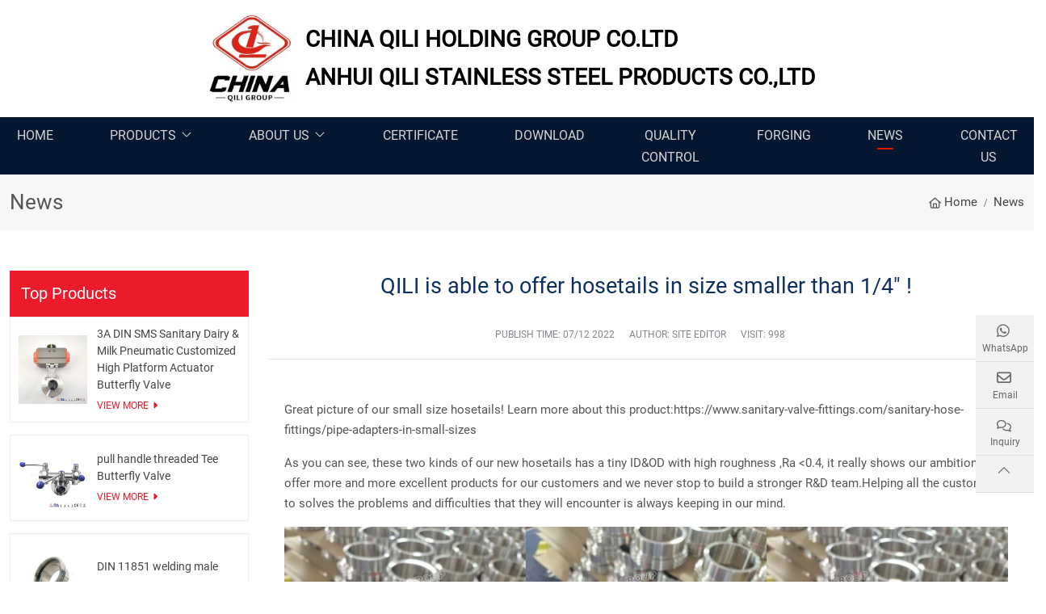

--- FILE ---
content_type: text/html; charset=utf-8
request_url: https://www.sanitary-valve-fittings.com/news/pipe-adapter
body_size: 15673
content:
<!DOCTYPE html>
<html lang="en-US" dir="ltr">
<head>
    <meta charset="utf-8">
<meta name="viewport" content="width=device-width,initial-scale=1,shrink-to-fit=no">
<meta name="format-detection" content="telephone=no">
<title>QILI is able to offer hosetails in size smaller than 1/4&quot; ! - QILI</title>
<meta name="description" content="Great picture of our small size hosetails!">
<meta property="og:type" content="article">
<meta property="og:title" content="QILI is able to offer hosetails in size smaller than 1/4&quot; !">
<meta property="og:image" content="https://y14.hongcdn.com/uploads/2207/12154615637-!j.webp">
<meta property="og:url" content="https://www.sanitary-valve-fittings.com/news/pipe-adapter">
<meta property="og:description" content="Great picture of our small size hosetails!">
<meta property="og:site_name" content="QILI">
<link rel="icon" type="image/x-icon" href="https://www.sanitary-valve-fittings.com/uploads/2101/favicon.ico">
<link rel="canonical" href="https://www.sanitary-valve-fittings.com/news/pipe-adapter">
<link rel="preconnect" id="link_cdn" href="https://y14.hongcdn.com" />
<link rel="preload" href="https://y14.hongcdn.com/shared/css/shared-pc-ltr.min.css?v=471106" as="style">
<script src="https://y14.hongcdn.com/shared/js/shared.min.js?v=471106" defer></script>
<script src="https://y14.hongcdn.com/shared/js/lazy.min.js" defer></script>
<link rel="stylesheet" href="https://y14.hongcdn.com/shared/css/shared-pc-ltr.min.css?v=471106">
<link rel="preload" href="https://y14.hongcdn.com/shared/fonts/cmsfont2.woff2?V=41" as="font" type="font/woff2" crossorigin>
<link rel="preload" href="https://y14.hongcdn.com/theme/skin5-qili/dist/fonts/Lexend-Regular.woff2" as="font" type="font/woff2" crossorigin>
<link rel="preload" href="https://y14.hongcdn.com/theme/skin5-qili/dist/fonts/Lexend-SemiBold.woff2" as="font" type="font/woff2" crossorigin>
<style>
    @font-face {font-display: swap;font-family: "CmsFont";font-style: normal;font-weight: normal;src: url('https://y14.hongcdn.com/shared/fonts/cmsfont2.woff2?V=31') format('woff2');}
    @font-face {font-display: swap;font-family: "Lexend";font-style: normal;font-weight: normal;src: url('https://y14.hongcdn.com/theme/skin5-qili/dist/fonts/Lexend-Regular.woff2') format('woff2');}
    @font-face {font-display: swap;font-family: "Lexend";font-style: normal;font-weight: 600;src: url('https://y14.hongcdn.com/theme/skin5-qili/dist/fonts/Lexend-SemiBold.woff2') format('woff2');}
</style>

<script>
    var site={lic:'yum3zulgd0',contextMenu:false,flowTrack:true,trackDays:90,enableAnalytics:false,enableAds:false,email:'sales@wzqlqgjx.cn',hash:'MTc2MzE5NDQ1NTA1NQ==',ip:'18.189.182.223',status:200}
    var conversion = [];
</script>
            <script type="application/ld+json">
            [            ]
            </script>

<style>@font-face{font-family:"Roboto";src:url("/theme/skin5-qili/dist/fonts/Roboto/Roboto-400.woff2") format("woff2");font-weight:400;font-display:swap}:root{--container-width:1400px;--body-font-family:Roboto;--title-font-family:Roboto;--body-font-size:15px;--body-color:#555;--body-line-height:1.7;--body-bg-color:#fff;--main-color:#eb1b2b;--sub-color:#dd2821;--banner-bg-color:#d3d3d3;--offcanvas-bg:#fff;--param-padding-y:4px;--video-play-color:#dd2821;--inquiry-btn-bg-color:var(--main-color);--side-bgcolor:#f2f2f2;--side-color:#666;--side-active-color:#f2f2f2;--side-active-bgcolor:#eb1b2b;--side-split-color:#ddd;--content-col-padding:60px}.attr-wrapper{position:relative}.btn-check{position:absolute;clip:rect(0,0,0,0);pointer-events:none}.btn-check+.btn{border:1px solid #f2f2f2}.btn-check:checked+.btn{border:1px solid #c42729}.main-container{padding:50px 0}@media(max-width:768px){.main-container{padding:30px 0}}.search-group{max-width:200px;padding:10px 15px}.search-group .form-control{border-radius:5px 0 0 5px;background:#f2f2f2;padding:.25rem .75rem;height:auto;font-size:16px}.search-group .btn{border:1px solid transparent;border-left-width:0;border-radius:0 5px 5px 0;color:#fff;background:#e51700;padding:.25rem .5rem}.header{padding:12px 0;color:#555;background:#f8f8f8;line-height:1}.header a{color:#555}.header .split{margin:0 12px}.header .icon{margin-right:.25rem;line-height:1}.lang{margin-left:10px}.lang img{margin-right:5px}.lang .dropdown-toggle{padding:6px 0;background:transparent;border:0}.lang .dropdown-menu{z-index:1021}.lang .dropdown-item{color:#666}.navbar{width:100%;top:0;transition:transform ease .4s;background:#fff}.navbar-brand{padding:18px 0}.navbar-brand>.img-fluid{max-width:200px}.navbar .nav-link{position:relative;font-size:16px;padding:.3rem 2.2rem;text-align:center;text-transform:uppercase;font-weight:500;transition:background-color ease .3s;color:#d4d4d4}.navbar .nav-link:hover{color:#fff}.navbar-custom .navbar-nav .nav-link:hover:before,.navbar-custom .nav-link.active:before,.navbar-custom .navbar-nav .nav-link:focus:before{content:"";display:block;position:absolute;width:20px;height:2px;background:#e51700;bottom:0;left:50%;transform:translateX(-50%)}.navbar-custom{top:0;z-index:99;background:#051630;padding:0}.navbar .dropdown-menu{box-shadow:0 0 20px 3px rgba(0,0,0,.05)}.navbar .dropdown-menu .dropdown-item:hover{background:#eee}#header-nav{padding:4px 0}.home-dd span{font-weight:bold;padding-right:1rem;font-size:28px;color:#000}@media(max-width:700px){.home-dd span{font-size:12px}}@media(max-width:1200px){.navbar-nav .dropdown-menu{width:100%}.navbar-nav .dropdown-item,.navbar .nav-link{text-align:center;justify-content:center;padding:.75rem 1rem}}.fixed-switch{transform:translateY(calc(-100% - 0px))}.sticky-menu .navbar-brand>.img-fluid{max-width:120px}.sticky-menu .navbar-brand{padding:30px 0}.sticky-menu{background:#f2f2f2}@keyframes slidedown{0%{transform:translateY(-70px)}100%{transform:translateY(0)}}.fixed-effect{position:fixed;width:100%;top:0;background:#fff;animation:slidedown .7s ease-in}.fixed-effect1{transform:translateY(calc(-100% - 0px))}.slide-effect{background:#000}.slide-effect .navbar-toggler .icon{color:#fff!important}.slide-effect .logo{filter:initial!important}.navbar.slide-effect .nav-link{color:#fff}.list-style{margin:0 0 16px;padding:0;list-style:none}.list-style li{display:flex;align-items:center}.list-style li:before{display:inline-block;flex-shrink:0;content:"";width:5px;height:5px;background:#999;margin-right:8px;border-radius:50%}.swiper-gallery-thumbs{padding:10px 0;--swiper-navigation-size:18px;--swiper-navigation-color:#fff}.swiper-gallery-thumbs .swiper-button-next,.swiper-gallery-thumbs .swiper-button-prev{width:18px;height:36px;background:#9f9f9f}.swiper-gallery-thumbs .swiper-slide{position:relative;border:1px solid #f2f2f2;transition:border ease .2s;background-size:cover;background-position:center}.swiper-gallery-thumbs .swiper-slide-thumb-active{border-color:#e3524f}.swiper-gallery-thumbs.background .swiper-slide{height:100px}.widget-cart{position:relative}.widget-cart-header{padding:12px;font-size:18px}.cart-counter{position:absolute;right:0;top:0;display:none;text-align:center;width:20px;height:20px;line-height:20px;font-size:12px;border-radius:50%;background:var(--main-color);color:#fff}.banner-simple.background,.swiper.background{height:350px}@media(max-width:768px){.banner-simple.background{height:250px}.swiper.background{height:220px}}.banner-nav{display:flex;flex-direction:column;justify-content:center;align-items:center;color:#fff}.banner-nav .title{margin-bottom:12px;font-family:var(--title-font-family);text-transform:uppercase;font-weight:700;font-size:40px}.banner-nav .title::after{content:"";display:block;width:70px;height:2px;background:var(--main-color);margin:5px auto 0}.banner-nav .breadcrumb{font-size:15px}.banner-nav .breadcrumb-item a{color:#fff}@media(max-width:576px){.banner-nav{height:170px}.banner-nav .title{font-size:34px}}.home-banner{width:100%;height:500px}.home-banner video{width:100%;height:100%;object-fit:cover}.section-title{position:relative;font-weight:bold;font-size:28px;text-align:center;padding-bottom:.6rem}.section-title::before{content:"";display:block;position:absolute;width:46px;height:3px;background:#e51700;bottom:0;left:50%;transform:translateX(-50%)}.section-category-list .col-md-3{margin-bottom:2rem}.section-category-box{position:relative;height:100%}.section-category-mask{position:absolute;bottom:0;width:100%;height:60%;background:#efefef;z-index:-1}.section-category-box .section-category-img{display:block;transition:all .3s ease}.section-category-box .section-category-img:hover{transform:translateY(-20px)}.section-category-bg{padding:10px}.section-category-bg .btn-more{background:#e51700;color:#fff;display:inline-block;padding:8px 1.3rem;border-radius:29px}.section-category-pro{margin-top:3rem}.section-our{position:relative}.section-our h2{color:#fff;margin:2rem 0}.section-our img,.back-about img,.back-about{width:100%}.section-our .section-our-bg{position:absolute;top:0;height:100%;width:100%}.section-about-us{padding:2rem 0}.section-about-num{padding-top:5rem}.section-about-num h2{font-size:46px;color:#e51700}.section-about-num p{font-size:15px;color:#333;font-weight:400;margin-top:3rem}.section-about-num div{text-align:center}.section-about-bottom{position:relative;margin-top:3rem;padding-bottom:9rem}.section-about-bottom .btn-mores{background:#e51700;padding:8px 26px;color:#fff;transition:all ease .3s}.section-about-bottom .btn-mores:hover{background:#b91604}.section-about-bottom{position:relative;margin-top:3rem;padding-bottom:9rem}.section-about-bottom .btn-mores{background:#e51700;padding:8px 26px;color:#fff;transition:all ease .3s}.section-about-bottom .btn-mores:hover{background:#b91604}.back-about{position:absolute;top:0;z-index:-1;margin-top:5rem;width:100%}.back-about img{width:100%}.sab-bg-r{padding-right:0}.sab-bg-l{padding:15px;background:#eef2f5;height:100%;width:100%}.sab-bg{background:#eef2f5}.sab-pad-left{padding-left:0}.img-col{margin-bottom:1rem}.section-our h2{color:#fff;margin:2rem 0}.section-our img,.back-about img,.back-about{width:100%}.section-our .section-our-bg{position:absolute;top:0;height:100%;width:100%}.section-dis-cate{margin-bottom:3rem;position:relative;top:-40px}.section-dis-cate h6{font-size:20px}.section-dis-cate a:hover{box-shadow:0 0 10px 3px #cecece}.section-dis-cate a{display:block;font-size:22px;background:#fff;text-align:center;padding:2.6rem 2rem;box-shadow:0 0 10px #cecece}.section-dis-cate a i{font-size:32px;color:#444;padding-bottom:2rem;display:block}.swiper-hot-products .swiper{padding:2rem 0}.section-cus-panel section{position:relative;color:#fff;width:25%;overflow:hidden;transform-style:preserve-3d;perspective:1700px;perspective-origin:0 50%;background:#2a2a2a}.section-cus-panel section div{width:220px;height:100%;background-color:#2a2a2a;transform-origin:0 50%;transform:rotateY(-90deg);transition:all .4s;position:absolute;top:0;padding:8px;opacity:0;z-index:1}.section-cus-panel section h3{font-size:19px;margin-top:2rem}.section-cus-panel section p{color:#9b9b9b;font-size:12px;line-height:23px;margin-bottom:0}.section-cus-panel section .btn-more{width:113px;height:39px;display:block;font-size:12px;text-align:center;color:#fff;background:#404040;line-height:39px;font-weight:bold}.section-cus-panel section .btn-more:hover{background:#e51700}.section-cus-panel section img{transition:all .3s ease}.section-cus-panel section:hover{cursor:pointer}.section-cus-panel section:hover div{transform:rotateY(0deg);opacity:1}.section-cus-panel section:hover img{transform:translateX(46%)}.category-wrapper .more{text-transform:uppercase;color:#051630}.category-title{padding:.75rem 1rem;background:#f2f2f2;margin-bottom:1.5em}.category-title h3{font-size:1.25rem;margin-bottom:0}.category-title h3 a{color:#051630}.section-news{padding:3rem 0}.fixed-news-box{background:#f4f4f4;padding:2rem;height:100%}.fixed-news-box .link-title{font-size:16px;color:#222;line-height:25px;max-height:50px;overflow:hidden;margin-bottom:20px}.fixed-news-box .link-title:hover{color:#e51700;text-decoration:underline}.fixed-news-box p{font-size:13px;color:#888;line-height:1.8;margin-bottom:30px;margin-top:1rem;overflow:hidden;width:100%}.fixed-news-box time{font-size:12px;color:#555}.fixed-news-box .read-more{text-align:right;width:100%;margin-top:15px}.fixed-news-box .read-more a{width:30px;height:30px;line-height:30px;text-align:center;display:inline-block;border-radius:50px;color:#e51700;border:1px #e51700 solid}.fixed-news-box .read-more a:hover{background:#e51700;color:#fff;transition:.3s ease all}.pd-2{padding-left:0}.pd-1{padding-right:0}.page-title{padding:1rem 0;background:#f7f7f7;background-size:cover;line-height:1}.page-title .container-xl,.page-title .container-fluid{display:flex;justify-content:space-between;align-items:center}.page-title .title{margin-bottom:0;font-size:26px}.page-title .breadcrumb:before{font-family:cmsfont;content:"";margin-right:.25rem}@media(max-width:768px){.page-title .container-xl,.page-title .container-fluid{flex-direction:column}}.page-summary{margin-bottom:30px}.page-summary h1,.page-summary h2,page-summary h3{font-size:18px;font-weight:600}.shrink-wrapper{margin-bottom:30px}.shrink-wrapper .text{position:relative;overflow:hidden;text-overflow:ellipsis;transition:height .2s;margin-bottom:8px}.shrink-wrapper .text::after{position:absolute;display:block;content:"";left:0;right:0;bottom:0;height:30px;background:linear-gradient(0,#fff 0,rgba(0,0,0,0));opacity:1;transition:opacity .2s}.shrink-wrapper .text.expand{max-height:100%!important;text-overflow:unset}.shrink-btn{background:transparent;border-width:0;font-size:14px;text-transform:uppercase;color:#696969;min-width:80px}.shrink-btn::before{display:inline-flex;font-family:CmsFont;content:"";margin-right:5px;transition:transform .2s ease-in-out}.shrink-btn.expand::before{transform:rotate(-180deg)}.menu-horizontal{display:flex;justify-content:center;list-style-type:none;padding:0;margin:0}.menu-horizontal .nav-item{display:flex;flex-direction:column;padding:0 10px}.menu-horizontal .nav-link{display:flex;justify-content:center;align-items:center;text-align:center;background:#f6f6f6;padding:10px 25px}.menu-horizontal-wrapper{margin-bottom:30px}.menu-horizontal .nav-link:hover{color:var(--main-color)}.menu-horizontal .nav-link.active{background:var(--main-color);color:#fff}@media(max-width:768px){.menu-horizontal .nav-item{padding:0;border-bottom:1px solid #eee}.menu-horizontal .dropdown-menu{position:static}.menu-horizontal .dropdown-item{text-align:center}}.filter-wrapper{display:flex;flex-wrap:wrap;margin-bottom:15px}.selected-wrapper{margin-bottom:20px}.filter-wrapper .dropdown{margin:0 5px 5px 0}.filter-wrapper .dropdown-menu{border:1px solid #f5f5f5;background:#fafafa;padding:12px 10px;font-size:14px}.filter-wrapper .dropdown-menu>li:hover{color:var(--main-color);cursor:pointer}.filter-wrapper .btn{background:#ececec;border-radius:0;padding:8px 15px;font-size:14px}.filter-wrapper .dropdown-menu a:hover{color:var(--main-color)}.filter-wrapper label{display:flex;align-items:center}.filter-wrapper label input{margin-right:5px}.filter-wrapper li{padding:4px 0}.select-item{display:inline-flex;align-items:center;line-height:1;background:#f2f5fc;border:1px solid #eee;padding:8px 8px;margin:0 8px 0 0;font-size:12px}.select-item b{font-weight:normal}.select-item em{font-style:normal;color:#c82333}.select-item::after{font-family:Cmsfont;content:"";margin-left:5px;color:var(--main-color)}.dropdown-menu{box-shadow:0 0 20px 3px rgba(0,0,0,.05)}.filter-box{padding:15px;border-bottom:1px solid #e7ebf7}.filter-box a:hover{color:#092e9f}.filter-box .title{font-size:14px;font-weight:600}.filter-box .list-unstyled{max-height:160px;overflow-y:auto;font-size:13px;scrollbar-width:thin}.filter-box .list-unstyled li{padding:5px 0 0 25px}.filter-box label{font-size:13px}.filter-box input{margin-right:5px}.filter-box .list-unstyled::-webkit-scrollbar{background:#f2f5fc;width:4px;height:100%}::-webkit-scrollbar-thumb{background:#092e9f}.item-row.product{margin-bottom:40px}.main-title{font-family:var(--title-font-family);font-size:30px;margin-bottom:25px;color:var(--main-color)}.product-row{margin-bottom:40px}.product-row:hover .thumbnail::before{opacity:.1}.product-row .entry-wrapper{padding:0 20px}.product-row .entry-title{font-size:22px;margin-bottom:15px}.product-row .entry-text{color:#888}@media(max-width:768px){.product-row .entry-wrapper{padding:20px 0}.product-row .entry-title{font-size:16px}}.article-home-item{display:block;height:100%}.article-home-item h3{font-size:14px;color:#333;line-height:25px;white-space:nowrap;text-overflow:ellipsis;overflow:hidden}.article-home-item p{font-size:12px;color:#999;margin-top:10px;line-height:1.8;white-space:nowrap;text-overflow:ellipsis;overflow:hidden}.section-news-top{margin-top:3rem}.article-home-item a{display:block;background:#f4f4f4;padding:27px 1rem;transition:all .3s ease}.article-home-item a:hover h3{text-decoration:underline;color:#e51700}.product-col{margin-bottom:25px;transition:all ease .2s;box-shadow:5px 7px 38px 2px rgba(71,71,71,.1)}.product-col:hover{border-color:var(--main-color)}.product-col .entry-wrapper{padding:14px 8px;background:#fff}.product-col h3{margin:0;text-align:center}.product-col .entry-title{margin:0;text-align:center;color:#000;font-weight:normal;font-size:16px;margin-bottom:0}.product-col .entry-title:hover{color:var(--main-color)}.product-col .thumbnail-wrapper{overflow:hidden}.entry-wrap-swiper h3{overflow:hidden;height:50px;text-overflow:ellipsis;display:-webkit-box;-webkit-line-clamp:2;-webkit-box-orient:vertical}.article-col{margin-bottom:40px;background:#f9f9f9}.article-col .entry-wrapper{padding:20px 12px}.article-col .entry-meta{padding-bottom:10px;color:#9e9e9e;font-size:14px}.article-col .entry-title{font-family:var(--title-font-family);font-size:16px;margin-bottom:15px;transition:all ease-in .2s}.article-col .entry-title:hover{color:var(--main-color)}.article-col .entry-text{font-size:15px;color:#666;line-height:1.4}.article-row{margin-bottom:40px}.article-row .entry-wrapper{padding:0 20px}.article-row:hover .thumbnail::before{opacity:.2}.article-row .entry-meta{padding-bottom:10px;color:#777;font-size:14px}.article-row .entry-title{font-family:var(--title-font-family);font-size:22px;margin-bottom:15px}.article-row .entry-title:hover{color:var(--main-color)}.article-row .entry-text{color:#777}.article-row .more{display:block;margin-top:20px;font-size:14px;font-weight:700;text-transform:uppercase;transition:all ease .5s}@media(max-width:768px){.article-row .entry-wrapper{padding:20px 0}.item-row .entry-title{font-size:16px}.product-param{font-size:12px}.content-wrapper{padding:10px!important}.product-head .title{font-size:18px!important;font-weight:bold!important}}.pic-col{margin-bottom:1.75rem;border:1px solid #f2f2f2;transition:all ease .2s}.pic-col:hover{border:1px solid #ddd}.pic-col .entry-wrapper{padding:.5rem .75rem;text-align:center;background:#eee}.pic-col .entry-title{margin:0;font-size:15px}.video-col{margin-bottom:24px;border:1px solid #f6f6f6;overflow:hidden}.video-col .entry-wrapper{padding:.875rem .75rem;background:#e52121;color:#fff}.video-col .entry-title{margin:0;font-size:15px;font-weight:400;text-align:center}.main-wrapper{margin-top:60px}.layout-wrapper{padding:15px;border:1px solid #e9eef4}.sidebar{top:0;margin-bottom:1.25rem}.widget{margin-bottom:1rem}.widget.border{border:1px solid #e7e7e7}.widget-header{padding:.875rem;background:var(--main-color);color:#fafafa}.widget-header .title{position:relative;font-size:20px;font-weight:500;color:#fff;margin:0}.widget-collapse .menu-item{border-bottom:solid 1px #f2f2f2}.widget-collapse .menu-item:last-child{border-bottom:0}.widget-collapse>.menu-item>.menu-link{font-weight:bold;font-size:16px}.widget-collapse .menu-link{transition:background-color ease .2s;color:#666;padding:10px 7px;font-size:14px}.widget-collapse .menu-link:before{content:"●";font-size:.75rem;margin-right:5px;color:#999}.widget-collapse .menu-item:hover{color:var(--main-color);background:#f8f9fa}.widget-collapse .menu-item:hover a{color:var(--main-color)}.widget-collapse .sub-menu .menu-link{padding-left:16px}.widget-collapse .third-menu .menu-link{padding-left:28px}.widget-collapse .menu-item.active .menu-link{color:var(--main-color)}.widget-collapse .drop:after{font-family:cmsfont;content:"";transition:transform .2s ease-in-out;color:#777}.widget-collapse .drop.collapsed:after{transform:rotate(-180deg)}@media(max-width:768px){.widget-header{margin-bottom:15px}.sidebar{border-width:0;padding:0;background:#fff}}.media-article{margin-bottom:15px}.media-article img{max-width:90px;margin-right:12px}.media-article .post-title{font-size:14px;font-weight:normal;margin-bottom:2px;line-height:1.5}.media-article .post-title a:hover{color:#c42729;transition:color ease .2s}.media-article time{font-size:.875rem;color:#8c95a2}@media(max-width:992px){.media-article img{max-width:100px}}.media-product{padding:10px;margin-bottom:15px;border:1px solid #eee}.media-product:hover{border-color:var(--main-color);transition:all ease .3s}.media-product img{max-width:85px;margin-right:12px}.media-product .post-title{margin:0;font-size:14px;font-weight:normal;margin-bottom:2px;line-height:1.5}.media-product .post-title a:hover{color:var(--main-color);transition:color ease .2s}.media-product .no{margin:5px 0 0;font-size:12px;color:#8395a2}.media-product .more{margin:5px 0 0;text-transform:uppercase;color:var(--main-color);font-size:12px}.media-product .more:after{font-family:cmsfont;content:"";padding-left:5px}.media-product .more:hover{color:var(--main-color);transition:all ease .2s}@media(max-width:992px){.media-product img{max-width:100px}}.nav-page-wrapper{display:flex;justify-content:center;margin-top:2rem}.nav-page-wrapper a{background:#342c2a;color:#fff;padding:5px 10px;margin-right:10px}.nav-page-wrapper a:last-child{margin-right:0}.content-container{margin-bottom:1.5rem;border:1px solid #e9eef4}.nav-tabs-product{background:#f2f2f2;justify-content:start}.nav-tabs-product .nav-link{padding:12px 28px;border-width:0;background:#aaa;color:#fff}.nav-tabs-product .nav-link.active{background:var(--main-color);color:#fff}.content-wrapper .row{align-items:center;--content-col-padding:15px}.content-wrapper .row>[class*="col-"]:last-child{padding-top:20px;padding-bottom:20px}@media(min-width:768px){.content-wrapper .row{margin-bottom:40px}.content-wrapper .row:nth-of-type(even)>[class*="col-"]:last-child{order:-1}.content-wrapper .row>[class*="col-"]:first-child{padding-right:var(--content-col-padding,15px)}.content-wrapper .row:nth-of-type(even)>[class*="col-"]:first-child{padding-right:15px;padding-left:var(--content-col-padding,15px)}}.content-wrapper{padding:20px}.content-wrapper h2,.content-wrapper h3{font-size:20px;font-weight:500;color:#0c2e60}.content-wrapper a{color:var(--main-color)}.content-wrapper table thead th{background:#777;color:#fff;font-weight:500}.content-wrapper table th,.content-wrapper table td{padding:.5rem;vertical-align:middle;border:1px solid #dee2e6;text-align:center}.content-wrapper table tbody tr:nth-of-type(odd){background-color:rgba(0,0,0,.03)}.content-wrapper table tbody tr:hover{background-color:rgba(0,0,0,.075);color:#555}.form-feedback .btn{width:100%;background:#dd2821}.post-nav{display:flex;justify-content:space-between;padding:15px 20px;margin-bottom:30px;background:#f2f2f2;line-height:1.5;font-size:14px;border-radius:5px}.post-nav span{font-weight:500}.post-nav a:hover{color:var(--main-color)}@media(max-width:768px){.post-nav{flex-direction:column}.post-nav .next{margin-top:8px}}.page-link{padding:.5rem .875rem}.page-item.active .page-link{color:#fff;background-color:#444;border-color:#444}.item-list{list-style-type:none;margin:0;padding:0;margin-bottom:15px}.item-list li{border-bottom:1px dashed #eee;padding:12px 0}.item-list>li>a{display:block;text-overflow:ellipsis;white-space:nowrap;overflow:hidden}.item-list>li>a:hover{color:#fe8301}.item-list li a::before{font-family:cmsfont;content:"";margin-right:8px;margin-left:4px}.item-list li time{float:right;padding-right:5px;margin-left:8px;color:#999}.product-head{margin-bottom:25px;background:#fff;--param-width:160px;--param-padding:6px;--param-color:#555}.product-head .title{font-size:24px;color:#333;font-weight:500;margin-bottom:16px}.product-summary{font-size:14px;margin-bottom:10px}.product-summary p:not(:last-child){margin-bottom:8px}.product-param{padding:16px 0;border-top:1px solid #e5e5e5}.product-head .tag-wrapper{padding:8px 0;border-bottom:1px solid #e5e5e5;font-size:13px}.product-head .tag-wrapper a{display:inline-flex;padding:4px 6px;background:#eee;margin:5px 5px 5px 0;font-size:12px;border-radius:6px;color:#333}.product-head .tag-wrapper a:before{font-family:CmsFont;content:"";margin-right:4px}.product-head .btn-inquiry{background:var(--sub-color);color:#fff;flex-grow:1;padding:11px 2rem}.product-head .btn-inquiry:hover{opacity:.8}.product-head .btn-addtocart{background:#e8b62d}@media(max-width:768px){.product-head .entry-wrapper{margin-top:20px}}.attr-value-wrapper{display:flex;flex-direction:row;flex-grow:0}.attr-value-item{display:flex;align-items:center;flex-shrink:0;margin-right:12px;background:#f2f2f2;border:1px solid #ccc}.attr-value-item i{font-style:normal;margin:0 8px;font-size:14px}.attr-value-img{max-height:40px}.faq-row{margin-bottom:0}.faq-row .entry-title{display:flex;justify-content:space-between;align-items:center;margin:0;cursor:pointer;padding:15px 10px;border-bottom:1px solid #b2b3b7;font-size:16px;font-weight:600;transition:all ease .2s}.faq-row .entry-title::after{font-family:CmsFont;content:"";margin-left:8px;font-size:16px;font-weight:normal;color:#777;transition:all ease .2s}.faq-row .entry-title.collapsed::after{transform:rotate(-180deg)}.faq-row .entry-wrapper{padding:15px;color:#777}.faq-row .entry-wrapper img{max-width:100%}.home-contacts{border-bottom:1px #2f3336 solid;margin-bottom:3rem}footer{background:#051630;color:rgba(255,255,255,.8);padding-top:60px}footer .theme-btn{display:inline-block;border:0;background:#e51700;font-size:14px;color:#fff;padding:7px 28px;text-transform:uppercase;margin-bottom:25px;transition:all ease .2s}footer .theme-btn:hover{opacity:.8;color:#fff}footer .container-xl [class*="col-"]{margin-bottom:20px}footer h6{font-size:1rem;margin-bottom:15px;text-transform:uppercase}footer a{color:rgba(255,255,255,.8)}footer a:hover{color:#fff}footer .color-primary{color:#fff}footer .contact li{margin:10px 0 0}footer .category li{padding:4px 0}footer .footer-bottom{text-align:center;padding-top:15px;padding-bottom:15px;border-top:1px #222d3f solid}.company-wrapper{margin-bottom:40px;line-height:1.8}.company-wrapper .title{font-family:var(--title-font-family);font-size:28px;text-transform:uppercase;color:#333;font-weight:700;margin-bottom:30px}.company-wrapper .title::after{display:block;content:"";margin-top:10px;width:60px;height:3px;background:var(--main-color);border-radius:2px}.company-features{background:#f6f6f6;color:#666;padding:60px 0;line-height:1.7}.company-features .title{font-family:var(--title-font-family);font-size:28px;font-weight:700;text-transform:uppercase;margin-bottom:50px;text-align:center;color:#333}.company-features .title::after{display:block;content:"";margin:10px auto 0;width:60px;height:3px;background:var(--main-color);border-radius:2px}.company-features .entry-wrapper{padding:20px 0}.company-features .entry-title{font-family:var(--title-font-family);font-size:18px;font-weight:600;color:var(--sub-color)}.company-features .entry-content{font-size:14px}.company-features p{margin-bottom:0}@media(max-width:768px){.company-wrapper .title{font-size:24px}.company-features{padding:60px 0 40px}.company-features .title{font-size:24px}}.mx-width{width:100%}.home-title{position:relative;color:#333;font-weight:600;font-size:2rem;font-family:var(--title-font-family);padding-bottom:15px;margin-bottom:30px;text-transform:uppercase}.home-title::after{display:block;content:"";width:120px;height:2px;background-color:var(--main-color);margin-top:12px}.home-title.text-center{text-align:center}.home-title.text-center::after{margin-left:auto;margin-right:auto}.home-container{position:relative;margin-top:-60px}.home-features .row>*{display:flex}.feature-wrapper{display:flex;flex-grow:1;align-items:center;padding:20px;border-radius:16px;background:#fff;border:1px solid #f6f6f6;margin-bottom:20px;box-shadow:rgba(0,0,0,.15) 0 5px 10px 0}.feature-wrapper p{padding-left:15px;margin:0;align-items:center}.icon-bars{color:#fff}@media(max-width:992px){.mb-width{width:100%}.navbar-brand>.img-fluid{max-width:54px}.home-container{top:0;padding:40px 0 0}.feature-wrapper{border-radius:0;box-shadow:none;border-color:#eee}.navbar-brand{padding:6px 0}.section-title{font-size:20px}.section-category-pro p{font-size:14px}.section-category-bg h5{font-size:14px}.section-category-bg p{font-size:12px}.section-category-bg .btn-more{padding:4px 13px;font-size:12px}.section-about-num{padding:0}.fixed-news-center .pd-1 a,.fixed-news-center .pd-1 img{height:100%}.home-contacts h3{font-size:16px}.article-home-item a{padding:9px 1rem}.section-dis-cate a{padding:11px}.section-dis-cate h6{font-size:14px}.sab-bg-r{padding-right:15px}.section-dis-cate a i{padding-bottom:.5rem}.section-dis-cate .col{margin-bottom:.5rem}.sab-pad-left{padding-left:15px}.section-about-bottom .row{flex-direction:column}.sab-bg-r img,.section-about-bottom .col{width:100%;max-width:100%}.section-dis-cate{position:static;padding:1rem 0;margin-bottom:0}.section-cus-panel section{width:100%}.section-cus-panel section h3{font-size:16px}.back-about{display:none}.section-cus-panel{flex-wrap:wrap}.pd-1{padding-right:15px}.fixed-news-box{padding:1rem}.section-about-num p{margin-top:0}.section-about-num h2{font-size:26px}.article-home-item h3{font-size:16px}footer{padding-top:22px}footer .theme-btn{margin-bottom:0}.home-contacts p{font-size:14px}footer h6{font-size:15px}.section-about-bottom{padding-bottom:0}footer a{font-size:14px}.navbar-brand{margin-right:3px}.footer-bottom,.product-col .entry-title{font-size:14px}.widget-header .drop:after{color:#fff}#form-feedback button{margin-bottom:1rem}.page-title .title{font-size:18px}.breadcrumb{font-size:14px;justify-content:center}article .title{font-size:20px!important}}</style>
    <style>
         article .title{ color: #0c2e60;font-size: 1.7rem;font-weight: 500;}
        article .summary{padding-bottom: 20px;margin: 30px 0;font-size: 0.75rem;text-transform: uppercase;color: #83868c;border-bottom: 1px solid #e0e4e6;}
        article .summary span{ margin-right: 15px;}
    </style>
</head>
<body>
    <nav class="navbar navbar-expand-xl home-dd">
    <div class="container-xl justify-content-center d-flex ">
        <a class="navbar-brand" href="https://www.sanitary-valve-fittings.com/"><img src="https://y14.hongcdn.com/uploads/2206/23181142091-!j.webp" alt="QILI" width="106" class="img-fluid" /></a>
        <div>
            <span>CHINA QILI HOLDING GROUP CO.LTD</span><br><span>ANHUI QILI STAINLESS STEEL PRODUCTS CO.,LTD</span>
        </div>
    </div>
</nav>

<div class="navbar-expand-xl navbar navbar-custom" data-sticky="sticky-menu">
    <div class="d-flex justify-content-end mb-width">
        <button type="button" class="navbar-toggler" aria-label="toggle" data-bs-toggle="collapse" data-bs-target="#header-nav">
            <span class="icon icon-bars"></span>
        </button>
    </div>
    <div class="mb-width mx-width ">
            <div class="navbar-custom collapse navbar-collapse mx-width justify-content-center" id="header-nav">
                <ul class="navbar-nav navbar-nav-scroll">
                    <li class="nav-item"><a href="https://www.sanitary-valve-fittings.com/" class="nav-link">Home</a></li>
                            <li class="nav-item dropdown" data-bs-desktop>
                                <a href="https://www.sanitary-valve-fittings.com/products" class="nav-link dropdown-toggle" data-bs-toggle="dropdown" >Products</a>
                                    <ul class="dropdown-menu" data-bs-popper>
                                                    <li class="dropend" data-bs-desktop>
                                                        <a href="https://www.sanitary-valve-fittings.com/sanitary-valves" class="dropdown-item dropdown-toggle" data-bs-toggle="dropdown" >Sanitary Valves</a>
                                                        <ul class="dropdown-menu" data-bs-popper>
                                                                <li><a href="https://www.sanitary-valve-fittings.com/sanitary-butterfly-valve" class="dropdown-item" >Sanitary Butterfly Valve</a></li>
                                                                <li><a href="https://www.sanitary-valve-fittings.com/sanitary-ball-valve" class="dropdown-item" >Sanitary Ball Valve</a></li>
                                                                <li><a href="https://www.sanitary-valve-fittings.com/sanitary-check-valve" class="dropdown-item" >Sanitary Check Valve</a></li>
                                                                <li><a href="https://www.sanitary-valve-fittings.com/sampling-valves" class="dropdown-item" >Sanitary Sampling Valve</a></li>
                                                                <li><a href="https://www.sanitary-valve-fittings.com/sanitary-diaphragm-valve" class="dropdown-item" >Sanitary Diaphragm Valve</a></li>
                                                                <li><a href="https://www.sanitary-valve-fittings.com/sanitary-pneumatic-valve" class="dropdown-item" >Sanitary Pneumatic Valve</a></li>
                                                                <li><a href="https://www.sanitary-valve-fittings.com/angle-seat-valves" class="dropdown-item" >Angle Seat Valve</a></li>
                                                                <li><a href="https://www.sanitary-valve-fittings.com/tank-bottom-valve" class="dropdown-item" >Tank Bottom Valve</a></li>
                                                        </ul>
                                                    </li>
                                                    <li class="dropend" data-bs-desktop>
                                                        <a href="https://www.sanitary-valve-fittings.com/sanitary-fitting" class="dropdown-item dropdown-toggle" data-bs-toggle="dropdown" >Sanitary Fittings</a>
                                                        <ul class="dropdown-menu" data-bs-popper>
                                                                <li><a href="https://www.sanitary-valve-fittings.com/european-sanitary-fittings" class="dropdown-item" >European Sanitary Fittings</a></li>
                                                                <li><a href="https://www.sanitary-valve-fittings.com/sanitary-clamped-fittings" class="dropdown-item" >Sanitary Clamped Fittings</a></li>
                                                                <li><a href="https://www.sanitary-valve-fittings.com/sanitary-welded-fittings" class="dropdown-item" >Sanitary Welded fittings</a></li>
                                                                <li><a href="https://www.sanitary-valve-fittings.com/bpe-fittings" class="dropdown-item" >BioPharm (BPE) Fittings</a></li>
                                                                <li><a href="https://www.sanitary-valve-fittings.com/clamps-clover-tube-holder" class="dropdown-item" >Clamps Clover Tube Holder</a></li>
                                                                <li><a href="https://www.sanitary-valve-fittings.com/vaccum-components" class="dropdown-item" >Vaccum Components</a></li>
                                                                <li><a href="https://www.sanitary-valve-fittings.com/pipe-adapter" class="dropdown-item" >Pipe Adapter</a></li>
                                                        </ul>
                                                    </li>
                                                    <li><a href="https://www.sanitary-valve-fittings.com/sanitary-hose-fittings" class="dropdown-item" >Sanitary Hose Fittings</a></li>
                                                    <li class="dropend" data-bs-desktop>
                                                        <a href="https://www.sanitary-valve-fittings.com/tank-accessories" class="dropdown-item dropdown-toggle" data-bs-toggle="dropdown" >Sanitary Tank Accessories</a>
                                                        <ul class="dropdown-menu" data-bs-popper>
                                                                <li><a href="https://www.sanitary-valve-fittings.com/sanitary-sight-glass" class="dropdown-item" >Sanitary Sight Glass</a></li>
                                                                <li><a href="https://www.sanitary-valve-fittings.com/sanitary-cleaning-ball" class="dropdown-item" >Sanitary Spray Ball</a></li>
                                                                <li><a href="https://www.sanitary-valve-fittings.com/strainer-filter" class="dropdown-item" >Sanitary Filter</a></li>
                                                                <li><a href="https://www.sanitary-valve-fittings.com/sanitary-manway-cover-manhole" class="dropdown-item" >Stainless Steel Manway</a></li>
                                                                <li><a href="https://www.sanitary-valve-fittings.com/tank-bottom-valves" class="dropdown-item" >Tank Bottom Valve</a></li>
                                                                <li><a href="https://www.sanitary-valve-fittings.com/tanks" class="dropdown-item" >Tanks</a></li>
                                                        </ul>
                                                    </li>
                                                    <li><a href="https://www.sanitary-valve-fittings.com/sanitary-tube" class="dropdown-item" >Sanitary Tube</a></li>
                                                    <li><a href="https://www.sanitary-valve-fittings.com/sanitary-pump" class="dropdown-item" >Sanitary Pumps</a></li>
                                                    <li><a href="https://www.sanitary-valve-fittings.com/customized-product" class="dropdown-item" >Customized Products</a></li>
                                                    <li><a href="https://www.sanitary-valve-fittings.com/sanitary-gaskets" class="dropdown-item" >Sanitary Gaskets</a></li>
                                                    <li><a href="https://www.sanitary-valve-fittings.com/sanitary-flange" class="dropdown-item" >Sanitary Flange</a></li>
                                    </ul>
                            </li>
                            <li class="nav-item dropdown" data-bs-desktop>
                                <a href="https://www.sanitary-valve-fittings.com/company-profile" class="nav-link dropdown-toggle" data-bs-toggle="dropdown" >About Us</a>
                                    <ul class="dropdown-menu" data-bs-popper>
                                                    <li><a href="https://www.sanitary-valve-fittings.com/company-profile" class="dropdown-item" >Company Profile</a></li>
                                                    <li><a href="https://www.sanitary-valve-fittings.com/certificate" class="dropdown-item" >Certificate</a></li>
                                                    <li><a href="https://www.sanitary-valve-fittings.com/download" class="dropdown-item" >Download</a></li>
                                                    <li><a href="https://www.sanitary-valve-fittings.com/application" class="dropdown-item" >Application</a></li>
                                                    <li><a href="https://www.sanitary-valve-fittings.com/quality-control" class="dropdown-item" >Quality Control</a></li>
                                                    <li><a href="https://www.sanitary-valve-fittings.com/forging" class="dropdown-item" >Forging</a></li>
                                                    <li><a href="https://www.sanitary-valve-fittings.com/video" class="dropdown-item" >Video</a></li>
                                    </ul>
                            </li>
                            <li class="nav-item"><a href="https://www.sanitary-valve-fittings.com/certificate" class="nav-link">Certificate</a></li>
                            <li class="nav-item"><a href="https://www.sanitary-valve-fittings.com/download" class="nav-link">Download</a></li>
                            <li class="nav-item"><a href="https://www.sanitary-valve-fittings.com/quality-control" class="nav-link">Quality Control</a></li>
                            <li class="nav-item"><a href="https://www.sanitary-valve-fittings.com/forging" class="nav-link">Forging</a></li>
                            <li class="nav-item"><a href="https://www.sanitary-valve-fittings.com/news" class="nav-link active">News</a></li>
                            <li class="nav-item"><a href="https://www.sanitary-valve-fittings.com/contact-us" class="nav-link">Contact Us</a></li>
                </ul>
            </div>
    </div>
</div>


    <div class="page-title ">
        <div class="container-xl">
            <h1 class="title">News</h1>
            <ol class="breadcrumb" itemscope itemtype="http://schema.org/BreadcrumbList">
            <li class="breadcrumb-item" itemprop="itemListElement" itemscope itemtype="http://schema.org/ListItem">
                <a itemprop="item" href="https://www.sanitary-valve-fittings.com/">
                    <span itemprop="name">Home</span>
                </a>
                <meta itemprop="position" content="1"/>
            </li>
            <li class="breadcrumb-item" itemprop="itemListElement" itemscope itemtype="http://schema.org/ListItem">
                <a itemprop="item" href="https://www.sanitary-valve-fittings.com/news">
                    <span itemprop="name">News</span>
                </a>
                <meta itemprop="position" content="2"/>
            </li>
</ol>
        </div>
    </div>
    <div class="main-container">
        <div class="container-xl">
            <div class="row gx-lg-4">
                <div class="col-12 col-lg-8 col-xl-9 order-lg-last">
                    <article>
                        <header class="text-center">
                            <h1 class="title">QILI is able to offer hosetails in size smaller than 1/4&quot; !</h1>
                            <div class="summary"><span>Publish Time: <time>07/12 2022</time></span> <span>Author: Site Editor</span> <span>Visit: 998</span></div>
                        </header>
                        <section class="content-wrapper article">
                            <p>Great picture of our small size hosetails!&nbsp;Learn more about this product:https://www.sanitary-valve-fittings.com/sanitary-hose-fittings/pipe-adapters-in-small-sizes</p>

<p>As you can see, these two kinds of our new hosetails has a tiny ID&amp;OD with high roughness ,Ra &lt;0.4, it really shows our ambition to offer more and more excellent products for our customers and we never stop to build a stronger R&amp;D team.Helping all the customers to solves the problems and difficulties that they will encounter is always keeping in our mind.</p>

<p><img src="https://y14.hongcdn.com/uploads/2207/pipe-adapter-1501-!j.webp" alt="QILI is able to offer hosetails in size smaller than 1/4&quot; !" class="img-fluid" loading="lazy" width="1815" height="4032"></p>

<p><img src="https://y14.hongcdn.com/uploads/2207/pipe-adapters-6051-!j.webp" alt="QILI is able to offer hosetails in size smaller than 1/4&quot; !" class="img-fluid" loading="lazy" width="2257" height="4032"></p>

<p>&nbsp;</p>

<p><img src="https://y14.hongcdn.com/uploads/2207/12142722832-!j.webp" alt="QILI is able to offer hosetails in size smaller than 1/4&quot; !" class="img-fluid" loading="lazy" width="1080" height="810"></p>

<p><img src="https://y14.hongcdn.com/uploads/2207/12142729288-!j.webp" alt="QILI is able to offer hosetails in size smaller than 1/4&quot; !" class="img-fluid" loading="lazy" width="1080" height="1440"></p>

<p><img src="https://y14.hongcdn.com/uploads/2207/12142737707-!j.webp" alt="QILI is able to offer hosetails in size smaller than 1/4&quot; !" class="img-fluid" loading="lazy" width="1080" height="1440"></p>

<p><img src="https://y14.hongcdn.com/uploads/2207/12142748113-!j.webp" alt="QILI is able to offer hosetails in size smaller than 1/4&quot; !" class="img-fluid" loading="lazy" width="1080" height="810"></p>

<p><img src="https://y14.hongcdn.com/uploads/2207/12142757042-!j.webp" alt="QILI is able to offer hosetails in size smaller than 1/4&quot; !" class="img-fluid" loading="lazy" width="1080" height="810"></p>
                        </section>
                    </article>
                    <div class="post-nav">
                        <div class="prev">
                            <span>Prev</span> : <a href="https://www.sanitary-valve-fittings.com/news/bpe-certification">BPE certification &amp; TS certification are under approval</a>
                        </div>
                                                <div class="next">
                            <span>Next</span> : <a href="https://www.sanitary-valve-fittings.com/news/the-head-of-huaining-county-anhui-province--chen-hong-and-other-leaders-visited-the-wenzhou-headquarters-of-qili-group">The head of Huaining County, Anhui Province--Chen Hong and other leaders visited the Wenzhou headquarters of Qili Group</a>
                        </div>
                    </div>
                </div>
                <div class="col-12 col-lg-4 col-xl-3 order-lg-first">
                    <div class="sidebar">
                        
                        <section class="widget">
                            <div class="widget-header">
                                <h5 class="title">Top Products</h5>
                            </div>
                            <div class="media media-product">
                                <a href="https://www.sanitary-valve-fittings.com/sanitary-butterfly-valve/3a-din-sms-sanitary-dairy-milk-pneumatic-customized-high-platform-actuator-butterfly-valve"><img src="https://y14.hongcdn.com/uploads/2203/high-platform-butterfly-valve-1-!j.webp" class="img-fluid" alt="3A DIN SMS Sanitary Dairy &amp; Milk Pneumatic Customized High Platform Actuator Butterfly Valve" width="1060" height="1060" /></a>
                                <div class="media-body">
                                    <h4 class="post-title"><a href="https://www.sanitary-valve-fittings.com/sanitary-butterfly-valve/3a-din-sms-sanitary-dairy-milk-pneumatic-customized-high-platform-actuator-butterfly-valve">3A DIN SMS Sanitary Dairy &amp; Milk Pneumatic Customized High Platform Actuator Butterfly Valve</a></h4>
                                    <a href="https://www.sanitary-valve-fittings.com/sanitary-butterfly-valve/3a-din-sms-sanitary-dairy-milk-pneumatic-customized-high-platform-actuator-butterfly-valve" class="more">View More</a>
                                </div>
                            </div>
                            <div class="media media-product">
                                <a href="https://www.sanitary-valve-fittings.com/sanitary-butterfly-valve/pull-handle-tee-butterfly-valve"><img src="https://y14.hongcdn.com/uploads/2508/pull-handle-threaded-tee-butterfly-valve-5-!j.webp" class="img-fluid" alt="pull handle threaded Tee Butterfly Valve" width="2676" height="2676" /></a>
                                <div class="media-body">
                                    <h4 class="post-title"><a href="https://www.sanitary-valve-fittings.com/sanitary-butterfly-valve/pull-handle-tee-butterfly-valve">pull handle threaded Tee Butterfly Valve</a></h4>
                                    <a href="https://www.sanitary-valve-fittings.com/sanitary-butterfly-valve/pull-handle-tee-butterfly-valve" class="more">View More</a>
                                </div>
                            </div>
                            <div class="media media-product">
                                <a href="https://www.sanitary-valve-fittings.com/din-11851-series/din-11851-welding-male"><img src="https://y14.hongcdn.com/uploads/2205/welding-male-!j.webp" class="img-fluid" alt="DIN 11851 welding male" width="" height="" /></a>
                                <div class="media-body">
                                    <h4 class="post-title"><a href="https://www.sanitary-valve-fittings.com/din-11851-series/din-11851-welding-male">DIN 11851 welding male</a></h4>
                                    <a href="https://www.sanitary-valve-fittings.com/din-11851-series/din-11851-welding-male" class="more">View More</a>
                                </div>
                            </div>
                            <div class="media media-product">
                                <a href="https://www.sanitary-valve-fittings.com/din-11851-series/din-11851-seal-ring"><img src="https://y14.hongcdn.com/uploads/2205/seal-ring-!j.webp" class="img-fluid" alt="DIN 11851 union seal ring" width="" height="" /></a>
                                <div class="media-body">
                                    <h4 class="post-title"><a href="https://www.sanitary-valve-fittings.com/din-11851-series/din-11851-seal-ring">DIN 11851 union seal ring</a></h4>
                                    <a href="https://www.sanitary-valve-fittings.com/din-11851-series/din-11851-seal-ring" class="more">View More</a>
                                </div>
                            </div>
                        </section>
                        <section class="widget">
                            <div class="widget-header">
                                <h5 class="title">Top Articles</h5>
                            </div>
                            <div class="media media-article">
                                <a href="https://www.sanitary-valve-fittings.com/news/bpe-certification"><img src="https://y14.hongcdn.com/uploads/2207/13092821367-!p.webp?width=90" class="img-fluid" alt="BPE certification &amp; TS certification are under approval" width="" height="" /></a>
                                <div class="media-body">
                                    <h4 class="post-title"><a href="https://www.sanitary-valve-fittings.com/news/bpe-certification">BPE certification &amp; TS certification are under approval</a></h4>
                                    <time>2022/07/12 02:02</time>
                                </div>
                            </div>
                            <div class="media media-article">
                                <a href="https://www.sanitary-valve-fittings.com/news/electric-encapsulate-ball-valves"><img src="https://y14.hongcdn.com/uploads/2207/13091445183-!j.webp?width=90" class="img-fluid" alt="6 inch electric encapsulate ball valves" width="" height="" /></a>
                                <div class="media-body">
                                    <h4 class="post-title"><a href="https://www.sanitary-valve-fittings.com/news/electric-encapsulate-ball-valves">6 inch electric encapsulate ball valves</a></h4>
                                    <time>2022/07/12 02:02</time>
                                </div>
                            </div>
                            <div class="media media-article">
                                <a href="https://www.sanitary-valve-fittings.com/news/the-head-of-huaining-county-anhui-province--chen-hong-and-other-leaders-visited-the-wenzhou-headquarters-of-qili-group"><img src="https://y14.hongcdn.com/uploads/2205/13145631409-!j.webp?width=90" class="img-fluid" alt="The head of Huaining County, Anhui Province--Chen Hong and other leaders visited the Wenzhou headquarters of Qili Group" width="" height="" /></a>
                                <div class="media-body">
                                    <h4 class="post-title"><a href="https://www.sanitary-valve-fittings.com/news/the-head-of-huaining-county-anhui-province--chen-hong-and-other-leaders-visited-the-wenzhou-headquarters-of-qili-group">The head of Huaining County, Anhui Province--Chen Hong and other leaders visited the Wenzhou headquarters of Qili Group</a></h4>
                                    <time>2022/07/12 02:02</time>
                                </div>
                            </div>
                            <div class="media media-article">
                                <a href="https://www.sanitary-valve-fittings.com/news/anhui-qili-second-phase-of-factory-is-under-construction"><img src="https://y14.hongcdn.com/uploads/2204/19105207607-!j.webp?width=90" class="img-fluid" alt="Anhui QILI&#39;s second phase of factory is under construction" width="" height="" /></a>
                                <div class="media-body">
                                    <h4 class="post-title"><a href="https://www.sanitary-valve-fittings.com/news/anhui-qili-second-phase-of-factory-is-under-construction">Anhui QILI&#39;s second phase of factory is under construction</a></h4>
                                    <time>2022/07/12 02:02</time>
                                </div>
                            </div>
                        </section>
                    </div>
                </div>
            </div>
        </div>
    </div>

    <footer>
    <div class="container-xl">
        <div class="home-contacts">
            <div class="row">
                <div class="col-md-9 col-12">
                    <h3>Do not know how to choose the right products?</h3>
                    <p>Our professional sales engineers are here to consult and help you to offer with suitable solutions.</p>
                </div>
                <div class="col-md-3 col-12 d-flex align-items-center justify-content-center">
                    <a href="https://www.sanitary-valve-fittings.com/contact-us" class="inqu-btn theme-btn">
                        ASK FOR HELP <i class="icon icon-comments"></i>
                    </a>
                </div>
            </div>
        </div>
        <div class="row">
            <div class="col-12 col-lg-3">
                <h6>Recommended Products</h6>
                <ul class="list-unstyled category">
                    <li><a href="https://www.sanitary-valve-fittings.com/sanitary-butterfly-valve/3a-din-sms-sanitary-dairy-milk-pneumatic-customized-high-platform-actuator-butterfly-valve">3A DIN SMS Sanitary Dairy &amp; Milk Pneumatic Customized High Platform Actuator Butterfly Valve</a></li>
                    <li><a href="https://www.sanitary-valve-fittings.com/sanitary-butterfly-valve/pull-handle-tee-butterfly-valve">pull handle threaded Tee Butterfly Valve</a></li>
                    <li><a href="https://www.sanitary-valve-fittings.com/din-11851-series/din-11851-welding-male">DIN 11851 welding male</a></li>
                    <li><a href="https://www.sanitary-valve-fittings.com/din-11851-series/din-11851-seal-ring">DIN 11851 union seal ring</a></li>
                    <li><a href="https://www.sanitary-valve-fittings.com/din-11851-series/din-11851-welding-liner">DIN 11851  welding liner</a></li>
                    <li><a href="https://www.sanitary-valve-fittings.com/din-11851-series/din-11851-reducing-din-hose-male">DIN 11851  reducing DIN hose male</a></li>
                    <li><a href="https://www.sanitary-valve-fittings.com/din-11851-series/din-11851-nut">DIN 11851 nut</a></li>
                    <li><a href="https://www.sanitary-valve-fittings.com/din-11851-series/din-11851-reducing-din-hose-liner">DIN 11851 Reducing DIN hose liner</a></li>
                </ul>
            </div>
            <div class="col-6 col-lg-2">
                <h6>Hot Products</h6>
                <ul class="list-unstyled category">
                        <li><a href="https://www.sanitary-valve-fittings.com/sanitary-butterfly-valve/3a-din-sms-sanitary-dairy-milk-pneumatic-customized-high-platform-actuator-butterfly-valve">3A DIN SMS Sanitary Dairy &amp; Milk Pneumatic Customized High Platform Actuator Butterfly Valve</a></li>
                        <li><a href="https://www.sanitary-valve-fittings.com/sanitary-ball-valve/dn50-sanitary-ball-valves-for-bear-industry">DN50 sanitary ball valves for bear industry</a></li>
                        <li><a href="https://www.sanitary-valve-fittings.com/sanitary-diaphragm-valve/clamp-end-diaphragm-valves-with-pneumatic-actuator">clamp end diaphragm valves with pneumatic actuator</a></li>
                        <li><a href="https://www.sanitary-valve-fittings.com/sanitary-ball-valve/3-way-stainless-steel-ball-valve-full-port-flange-end-iso5211-direct-mount-pad">hygienic 3 PCS Stainless Steel hygienic encapsulated Ball Valve Full Port, Flange End ISO5211-Direct Mount Pad</a></li>
                        <li><a href="https://www.sanitary-valve-fittings.com/sanitary-hose-fittings/sanitary-stainless-steel-long-hose-coupling">Sanitary Stainless Steel Long Hose Coupling</a></li>
                        <li><a href="https://www.sanitary-valve-fittings.com/sanitary-hose-fittings/stainless-steel-sanitary-hose-adaptor-hose-couplings-hose-nipples-customized">Stainless Steel Sanitary Hose Adaptor Hose Couplings Hose Nipples Customized</a></li>
                </ul>
            </div>
            <div class="col-6 col-lg-3">
                <h6>Product Categories</h6>
                <ul class="list-unstyled category">
                    <li><a href="https://www.sanitary-valve-fittings.com/sanitary-valves" target="">Sanitary Valves</a></li>
                    <li><a href="https://www.sanitary-valve-fittings.com/sanitary-fitting" target="_self">Sanitary Fittings</a></li>
                    <li><a href="https://www.sanitary-valve-fittings.com/sanitary-hose-fittings" target="">Sanitary Hose Fittings</a></li>
                    <li><a href="https://www.sanitary-valve-fittings.com/tank-accessories" target="_self">Sanitary Tank Accessories</a></li>
                    <li><a href="https://www.sanitary-valve-fittings.com/sanitary-tube" target="">Sanitary Tube</a></li>
                    <li><a href="https://www.sanitary-valve-fittings.com/sanitary-pump" target="">Sanitary Pumps</a></li>
                    <li><a href="https://www.sanitary-valve-fittings.com/customized-product" target="">Customized Products</a></li>
                    <li><a href="https://www.sanitary-valve-fittings.com/sanitary-gaskets" target="">Sanitary Gaskets</a></li>
                    <li><a href="https://www.sanitary-valve-fittings.com/sanitary-flange" target="">Sanitary Flange</a></li>
                </ul>
            </div>
            <div class="col-12 col-lg-4">
                <h6>Contact Us</h6>
                <div class="footer-contacts">
                    <p><i class="icon icon-map-marker"></i> Address : 3839#-1THREE ROAD BINHAI DEVELOPMENT ZONE, WENZHOU, ZHEJIANG, CHINA 325025</p>
                    <p><i class="icon icon-map-marker"></i> New Zealand warehouse location : 50C Kereone Road, Morrinsville, 3371</p>
                    <p><i class="icon icon-phone-alt"></i> New Zealand Phone : <a href="tel:64077880140">+64 07 7880140</a></p>
                    <p><i class="icon icon-phone-alt"></i> Phone : <a href="tel:+86-577-86990175" onclick="cms.track('phone_click','bottom')"> +86-577-86990175</a></p>
                    <p><i class="icon icon-whatsapp"></i>Whatsapp : +<a href="https://api.whatsapp.com/send?phone=8615158592172" onclick="cms.track('whatsapp_click','bottom')">8615158592172</a></p>
                    <p><i class="icon icon-qq"></i> QQ : 472657852</p>
                    <p><i class="icon icon-envelope"></i> E-mail : <a href="mailto:sales@wzqlqgjx.cn" onclick="cms.track('mail_click','bottom')">sales@wzqlqgjx.cn</a></p>
                </div>
            </div>
        </div>
    </div>
    <div class="footer-bottom">
        <div class="container-xl">
            Copyright © 2023 QILI All Right Reserved
        </div>
    </div>
</footer>

    <div class="side-share show-text">
            <div class="share-item">
                <a class="share-link" href="https://api.whatsapp.com/send?phone=8615158592172" target="_blank" rel="noopener nofollow" onclick="cms.track('Whatsapp_Click', 'Side')">
                    <span class="share-ico whatsapp">WhatsApp</span>
                </a>
                <div class="share-pop">
                        <a href="https://api.whatsapp.com/send?phone=8615158592172" target="_blank" rel="noopener nofollow" onclick="cms.track('Whatsapp_Click', 'Side')" class="share-text">8615158592172</a>
                </div>
            </div>
                    <div class="share-item">
                <a class="share-link" href="mailto:sales@wzqlqgjx.cn" onclick="cms.track('Mail_Click', 'Side')" rel="noopener" target="_blank">
                    <span class="share-ico mail"> Email</span>
                </a>
                <div class="share-pop">
                    <a href="mailto:sales@wzqlqgjx.cn" onclick="cms.track('Mail_Click', 'Side')" rel="noopener" target="_blank" class="share-text">sales@wzqlqgjx.cn</a>
                </div>
            </div>
        <div class="share-item">
            <div class="share-link" data-bs-toggle="modal" data-bs-target="#feedback_modal">
                <span class="share-ico message">Inquiry</span>
            </div>
        </div>
        <div class="share-item">
            <div class="share-link" onclick="cms.scrollTop()">
                <span class="share-ico totop"> </span>
            </div>
        </div>
    </div>
<!--Modal Dialog-->
<div class="modal fade" id="feedback_modal" data-bs-backdrop="static">
    <div class="modal-dialog modal-dialog-centered">
        <div class="modal-content">
            <div class="modal-header">
                <h4 class="modal-title" id="exampleModalLabel"></h4>
                <button type="button" class="btn-close" data-bs-dismiss="modal" aria-label="Close"></button>
            </div>
            <div class="modal-body">
                <form class="form-feedback" novalidate>
                    <input type="hidden" name="PageName" value="Dialog Enquiry" />
                    <input type="hidden" name="web_data" value="" class="form-control" />
                    <div class="row g-3">
                        <div class="col-6">
                            <input type="text" name="Customer" placeholder="* Name" class="form-control" aria-label="Name" required />
                        </div>
                        <div class="col-6">
                            <input type="email" name="Email" placeholder="* Email" class="form-control" aria-label="Email" required />
                        </div>
                        <div class="col-6">
                            <input type="text" name="Phone" placeholder="Telephone" class="form-control" aria-label="Telephone" />
                        </div>
                        <div class="col-6">
                            <input type="text" name="Company" placeholder="Company" class="form-control" aria-label="Company" />
                        </div>
                        <div class="col-12">
                            <textarea name="Content" placeholder="* Inquiry Content" cols="20" rows="4" class="form-control" aria-label="Inquiry Content" required></textarea>
                        </div>
                        <div class="col-12">
                            <button type="button" class="btn" data-target="msg-13635476" data-process="Processing..." data-provider="post-message" data-track="google" data-event-name="Online Inquiry" data-event-category="Modal">Send Message</button>
                            <div class="feedback-result" id="msg-13635476"></div>
                        </div>
                    </div>
                </form>
            </div>
        </div>
    </div>
</div>
<script>
        </script>

</body>
</html>


--- FILE ---
content_type: text/css
request_url: https://y14.hongcdn.com/shared/css/shared-pc-ltr.min.css?v=471106
body_size: 17233
content:
:root{--swiper-theme-color:#007aff;--swiper-navigation-size:44px;--body-color:#333;--body-font-size:15px;--body-font-weight:400;--body-line-height:1.6;--body-bg:#fff;--link-color:#444;--link-hover-color:#0a58ca;--max-width:1920px;--container-width:1450px;--menu-level-ident:16px;--input-checked-color:#0d6efd}*,*::before,*::after{box-sizing:border-box}@media(prefers-reduced-motion:no-preference){:root{scroll-behavior:smooth}}body{-webkit-tap-highlight-color:rgba(0,0,0,0);-webkit-text-size-adjust:100%;background-color:var(--body-bg);color:var(--body-color);font-family:var(--body-font-family,system-ui,-apple-system,Arial,sans-serif);font-size:var(--body-font-size);font-weight:var(--body-font-weight);line-height:var(--body-line-height);margin:0}hr{border:0;border-top:1px solid inherit;margin:1rem 0;opacity:.25}h6,h5,h4,h3,h2,h1{font-weight:500;line-height:1.45;margin-bottom:.5rem;margin-top:0}p{margin:0 0 1rem}address{font-style:normal;line-height:inherit;margin-bottom:1rem}ol,ul{padding-left:2rem}ol,ul,dl{margin-bottom:1rem;margin-top:0}ol ol,ul ul,ol ul,ul ol{margin-bottom:0}dd{margin-bottom:.5rem;margin-left:0}blockquote{margin:0 0 1rem}b,strong{font-weight:bolder}sub,sup{font-size:.75em;line-height:0;position:relative;vertical-align:baseline}sub{bottom:-.25em}sup{top:-.5em}a{text-decoration:none;color:var(--link-color)}a:hover{color:var(--link-hover-color)}figure{margin:0 0 1rem}img,svg{display:inline-block;vertical-align:middle}table{border-collapse:collapse;caption-side:bottom}caption{padding-bottom:.5rem;padding-top:.5rem;text-align:left}th{text-align:inherit}thead,tbody,tfoot,tr,td,th{border:0 solid inherit}label{display:inline-block}button{border-radius:0}button:focus:not(:focus-visible){outline:0}input,button,select,optgroup,textarea{font-family:inherit;font-size:inherit;line-height:inherit;margin:0}button,select{text-transform:none}select{word-wrap:normal}select:disabled{opacity:1}[list]::-webkit-calendar-picker-indicator{display:none}button,[type=button],[type=reset],[type=submit]{-webkit-appearance:button}button:not(:disabled),[type=button]:not(:disabled),[type=reset]:not(:disabled),[type=submit]:not(:disabled){cursor:pointer}::-moz-focus-inner{border-style:none;padding:0}textarea{resize:vertical}::-webkit-inner-spin-button{height:auto}[type=search]{-webkit-appearance:textfield;outline-offset:-2px}::-webkit-search-decoration{-webkit-appearance:none}::file-selector-button,::-webkit-file-upload-button{font:inherit;-webkit-appearance:button}iframe{border:0;max-width:100%}summary{cursor:pointer;display:list-item}progress{vertical-align:baseline}.list-unstyled{list-style:none;padding-left:0}.img-fluid{height:auto;max-width:100%}.container-fluid,.container-xl{--gutter-x:1.5rem;margin-left:auto;margin-right:auto;max-width:var(--max-width);padding-left:calc(var(--gutter-x)*.5);padding-right:calc(var(--gutter-x)*.5);width:100%}.container-xl{max-width:var(--container-width)}.row{--gutter-y:0;display:flex;flex-wrap:wrap;margin-left:calc(-.5*var(--gutter-x));margin-right:calc(-.5*var(--gutter-x));margin-top:calc(-1*var(--gutter-y))}.row>*{flex-shrink:0;margin-top:var(--gutter-y);max-width:100%;padding-left:calc(var(--gutter-x)*.5);padding-right:calc(var(--gutter-x)*.5);width:100%}.col{flex:1 0 0%}.row-cols-1>.col{flex:0 0 auto;width:100%}.row-cols-2>.col{flex:0 0 auto;width:50%}.row-cols-3>.col{flex:0 0 auto;width:33.3333333333%}.row-cols-4>.col{flex:0 0 auto;width:25%}.row-cols-5>.col{flex:0 0 auto;width:20%}.row-cols-6>.col{flex:0 0 auto;width:16.6666666667%}.col-1{flex:0 0 auto;width:8.3333333333%}.col-2{flex:0 0 auto;width:16.6666666667%}.col-3{flex:0 0 auto;width:25%}.col-4{flex:0 0 auto;width:33.3333333333%}.col-5{flex:0 0 auto;width:41.6666666667%}.col-6{flex:0 0 auto;width:50%}.col-7{flex:0 0 auto;width:58.3333333333%}.col-8{flex:0 0 auto;width:66.6666666667%}.col-9{flex:0 0 auto;width:75%}.col-10{flex:0 0 auto;width:83.3333333333%}.col-11{flex:0 0 auto;width:91.6666666667%}.col-12{flex:0 0 auto;width:100%}.offset-1{margin-left:8.3333333333%}.offset-2{margin-left:16.6666666667%}.offset-3{margin-left:25%}.offset-4{margin-left:33.3333333333%}.offset-5{margin-left:41.6666666667%}.offset-6{margin-left:50%}.offset-7{margin-left:58.3333333333%}.offset-8{margin-left:66.6666666667%}.offset-9{margin-left:75%}.offset-10{margin-left:83.3333333333%}.offset-11{margin-left:91.6666666667%}.g-0,.gx-0{--gutter-x:0}.g-0,.gy-0{--gutter-y:0}.g-1,.gx-1{--gutter-x:.25rem}.g-1,.gy-1{--gutter-y:.25rem}.g-2,.gx-2{--gutter-x:.5rem}.g-2,.gy-2{--gutter-y:.5rem}.g-3,.gx-3{--gutter-x:1rem}.g-3,.gy-3{--gutter-y:1rem}.g-4,.gx-4{--gutter-x:1.5rem}.g-4,.gy-4{--gutter-y:1.5rem}.g-5,.gx-5{--gutter-x:3rem}.g-5,.gy-5{--gutter-y:3rem}@media(min-width:576px){.col-sm{flex:1 0 0%}.row-cols-sm-1>.col{flex:0 0 auto;width:100%}.row-cols-sm-2>.col{flex:0 0 auto;width:50%}.row-cols-sm-3>.col{flex:0 0 auto;width:33.3333333333%}.row-cols-sm-4>.col{flex:0 0 auto;width:25%}.row-cols-sm-5>.col{flex:0 0 auto;width:20%}.row-cols-sm-6>.col{flex:0 0 auto;width:16.6666666667%}.col-sm-1{flex:0 0 auto;width:8.3333333333%}.col-sm-2{flex:0 0 auto;width:16.6666666667%}.col-sm-3{flex:0 0 auto;width:25%}.col-sm-4{flex:0 0 auto;width:33.3333333333%}.col-sm-5{flex:0 0 auto;width:41.6666666667%}.col-sm-6{flex:0 0 auto;width:50%}.col-sm-7{flex:0 0 auto;width:58.3333333333%}.col-sm-8{flex:0 0 auto;width:66.6666666667%}.col-sm-9{flex:0 0 auto;width:75%}.col-sm-10{flex:0 0 auto;width:83.3333333333%}.col-sm-11{flex:0 0 auto;width:91.6666666667%}.col-sm-12{flex:0 0 auto;width:100%}.offset-sm-0{margin-left:0}.offset-sm-1{margin-left:8.3333333333%}.offset-sm-2{margin-left:16.6666666667%}.offset-sm-3{margin-left:25%}.offset-sm-4{margin-left:33.3333333333%}.offset-sm-5{margin-left:41.6666666667%}.offset-sm-6{margin-left:50%}.offset-sm-7{margin-left:58.3333333333%}.offset-sm-8{margin-left:66.6666666667%}.offset-sm-9{margin-left:75%}.offset-sm-10{margin-left:83.3333333333%}.offset-sm-11{margin-left:91.6666666667%}.g-sm-0,.gx-sm-0{--gutter-x:0}.g-sm-0,.gy-sm-0{--gutter-y:0}.g-sm-1,.gx-sm-1{--gutter-x:.25rem}.g-sm-1,.gy-sm-1{--gutter-y:.25rem}.g-sm-2,.gx-sm-2{--gutter-x:.5rem}.g-sm-2,.gy-sm-2{--gutter-y:.5rem}.g-sm-3,.gx-sm-3{--gutter-x:1rem}.g-sm-3,.gy-sm-3{--gutter-y:1rem}.g-sm-4,.gx-sm-4{--gutter-x:1.5rem}.g-sm-4,.gy-sm-4{--gutter-y:1.5rem}.g-sm-5,.gx-sm-5{--gutter-x:3rem}.g-sm-5,.gy-sm-5{--gutter-y:3rem}}@media(min-width:768px){.col-md{flex:1 0 0%}.row-cols-md-1>.col{flex:0 0 auto;width:100%}.row-cols-md-2>.col{flex:0 0 auto;width:50%}.row-cols-md-3>.col{flex:0 0 auto;width:33.3333333333%}.row-cols-md-4>.col{flex:0 0 auto;width:25%}.row-cols-md-5>.col{flex:0 0 auto;width:20%}.row-cols-md-6>.col{flex:0 0 auto;width:16.6666666667%}.col-md-1{flex:0 0 auto;width:8.3333333333%}.col-md-2{flex:0 0 auto;width:16.6666666667%}.col-md-3{flex:0 0 auto;width:25%}.col-md-4{flex:0 0 auto;width:33.3333333333%}.col-md-5{flex:0 0 auto;width:41.6666666667%}.col-md-6{flex:0 0 auto;width:50%}.col-md-7{flex:0 0 auto;width:58.3333333333%}.col-md-8{flex:0 0 auto;width:66.6666666667%}.col-md-9{flex:0 0 auto;width:75%}.col-md-10{flex:0 0 auto;width:83.3333333333%}.col-md-11{flex:0 0 auto;width:91.6666666667%}.col-md-12{flex:0 0 auto;width:100%}.offset-md-0{margin-left:0}.offset-md-1{margin-left:8.3333333333%}.offset-md-2{margin-left:16.6666666667%}.offset-md-3{margin-left:25%}.offset-md-4{margin-left:33.3333333333%}.offset-md-5{margin-left:41.6666666667%}.offset-md-6{margin-left:50%}.offset-md-7{margin-left:58.3333333333%}.offset-md-8{margin-left:66.6666666667%}.offset-md-9{margin-left:75%}.offset-md-10{margin-left:83.3333333333%}.offset-md-11{margin-left:91.6666666667%}.g-md-0,.gx-md-0{--gutter-x:0}.g-md-0,.gy-md-0{--gutter-y:0}.g-md-1,.gx-md-1{--gutter-x:.25rem}.g-md-1,.gy-md-1{--gutter-y:.25rem}.g-md-2,.gx-md-2{--gutter-x:.5rem}.g-md-2,.gy-md-2{--gutter-y:.5rem}.g-md-3,.gx-md-3{--gutter-x:1rem}.g-md-3,.gy-md-3{--gutter-y:1rem}.g-md-4,.gx-md-4{--gutter-x:1.5rem}.g-md-4,.gy-md-4{--gutter-y:1.5rem}.g-md-5,.gx-md-5{--gutter-x:3rem}.g-md-5,.gy-md-5{--gutter-y:3rem}}@media(min-width:992px){.col-lg{flex:1 0 0%}.row-cols-lg-1>.col{flex:0 0 auto;width:100%}.row-cols-lg-2>.col{flex:0 0 auto;width:50%}.row-cols-lg-3>.col{flex:0 0 auto;width:33.3333333333%}.row-cols-lg-4>.col{flex:0 0 auto;width:25%}.row-cols-lg-5>.col{flex:0 0 auto;width:20%}.row-cols-lg-6>.col{flex:0 0 auto;width:16.6666666667%}.col-lg-1{flex:0 0 auto;width:8.3333333333%}.col-lg-2{flex:0 0 auto;width:16.6666666667%}.col-lg-3{flex:0 0 auto;width:25%}.col-lg-4{flex:0 0 auto;width:33.3333333333%}.col-lg-5{flex:0 0 auto;width:41.6666666667%}.col-lg-6{flex:0 0 auto;width:50%}.col-lg-7{flex:0 0 auto;width:58.3333333333%}.col-lg-8{flex:0 0 auto;width:66.6666666667%}.col-lg-9{flex:0 0 auto;width:75%}.col-lg-10{flex:0 0 auto;width:83.3333333333%}.col-lg-11{flex:0 0 auto;width:91.6666666667%}.col-lg-12{flex:0 0 auto;width:100%}.offset-lg-0{margin-left:0}.offset-lg-1{margin-left:8.3333333333%}.offset-lg-2{margin-left:16.6666666667%}.offset-lg-3{margin-left:25%}.offset-lg-4{margin-left:33.3333333333%}.offset-lg-5{margin-left:41.6666666667%}.offset-lg-6{margin-left:50%}.offset-lg-7{margin-left:58.3333333333%}.offset-lg-8{margin-left:66.6666666667%}.offset-lg-9{margin-left:75%}.offset-lg-10{margin-left:83.3333333333%}.offset-lg-11{margin-left:91.6666666667%}.g-lg-0,.gx-lg-0{--gutter-x:0}.g-lg-0,.gy-lg-0{--gutter-y:0}.g-lg-1,.gx-lg-1{--gutter-x:.25rem}.g-lg-1,.gy-lg-1{--gutter-y:.25rem}.g-lg-2,.gx-lg-2{--gutter-x:.5rem}.g-lg-2,.gy-lg-2{--gutter-y:.5rem}.g-lg-3,.gx-lg-3{--gutter-x:1rem}.g-lg-3,.gy-lg-3{--gutter-y:1rem}.g-lg-4,.gx-lg-4{--gutter-x:1.5rem}.g-lg-4,.gy-lg-4{--gutter-y:1.5rem}.g-lg-5,.gx-lg-5{--gutter-x:3rem}.g-lg-5,.gy-lg-5{--gutter-y:3rem}}@media(min-width:1200px){.col-xl{flex:1 0 0%}.row-cols-xl-1>.col{flex:0 0 auto;width:100%}.row-cols-xl-2>.col{flex:0 0 auto;width:50%}.row-cols-xl-3>.col{flex:0 0 auto;width:33.3333333333%}.row-cols-xl-4>.col{flex:0 0 auto;width:25%}.row-cols-xl-5>.col{flex:0 0 auto;width:20%}.row-cols-xl-6>.col{flex:0 0 auto;width:16.6666666667%}.col-xl-1{flex:0 0 auto;width:8.3333333333%}.col-xl-2{flex:0 0 auto;width:16.6666666667%}.col-xl-3{flex:0 0 auto;width:25%}.col-xl-4{flex:0 0 auto;width:33.3333333333%}.col-xl-5{flex:0 0 auto;width:41.6666666667%}.col-xl-6{flex:0 0 auto;width:50%}.col-xl-7{flex:0 0 auto;width:58.3333333333%}.col-xl-8{flex:0 0 auto;width:66.6666666667%}.col-xl-9{flex:0 0 auto;width:75%}.col-xl-10{flex:0 0 auto;width:83.3333333333%}.col-xl-11{flex:0 0 auto;width:91.6666666667%}.col-xl-12{flex:0 0 auto;width:100%}.offset-xl-0{margin-left:0}.offset-xl-1{margin-left:8.3333333333%}.offset-xl-2{margin-left:16.6666666667%}.offset-xl-3{margin-left:25%}.offset-xl-4{margin-left:33.3333333333%}.offset-xl-5{margin-left:41.6666666667%}.offset-xl-6{margin-left:50%}.offset-xl-7{margin-left:58.3333333333%}.offset-xl-8{margin-left:66.6666666667%}.offset-xl-9{margin-left:75%}.offset-xl-10{margin-left:83.3333333333%}.offset-xl-11{margin-left:91.6666666667%}.g-xl-0,.gx-xl-0{--gutter-x:0}.g-xl-0,.gy-xl-0{--gutter-y:0}.g-xl-1,.gx-xl-1{--gutter-x:.25rem}.g-xl-1,.gy-xl-1{--gutter-y:.25rem}.g-xl-2,.gx-xl-2{--gutter-x:.5rem}.g-xl-2,.gy-xl-2{--gutter-y:.5rem}.g-xl-3,.gx-xl-3{--gutter-x:1rem}.g-xl-3,.gy-xl-3{--gutter-y:1rem}.g-xl-4,.gx-xl-4{--gutter-x:1.5rem}.g-xl-4,.gy-xl-4{--gutter-y:1.5rem}.g-xl-5,.gx-xl-5{--gutter-x:3rem}.g-xl-5,.gy-xl-5{--gutter-y:3rem}}.table{border-color:#dee2e6;vertical-align:top;width:100%}.table>tbody,.table>thead{vertical-align:middle}.table-responsive{-webkit-overflow-scrolling:touch;margin-bottom:1rem;overflow-x:auto}.form-label{margin-bottom:.5rem}.col-form-label{font-size:inherit;line-height:1.5;margin-bottom:0;padding-bottom:calc(.375rem + 1px);padding-top:calc(.375rem + 1px)}.form-text{font-size:.875em;margin-top:.25rem}.form-control{appearance:none;background-clip:padding-box;background-color:var(--body-bg);border:1px solid #ced4da;border-radius:var(--border-radius);color:inherit;display:block;line-height:1.5;outline:0;padding:.375rem .75rem;width:100%}.form-control::placeholder{color:#6c757d;opacity:1}.form-select{-moz-appearance:none;-webkit-appearance:none;appearance:none;background-color:var(--body-bg);background-image:url("data:image/svg+xml,%3csvg xmlns='http://www.w3.org/2000/svg' viewBox='0 0 16 16'%3e%3cpath fill='none' stroke='%23343a40' stroke-linecap='round' stroke-linejoin='round' stroke-width='2' d='M2 5l6 6 6-6'/%3e%3c/svg%3e");background-position:right .75rem center;background-repeat:no-repeat;background-size:16px 12px;border:1px solid #ced4da;border-radius:var(--border-radius);color:var(--body-color);display:block;font-weight:400;line-height:1.5;padding:.375rem 2.25rem .375rem .75rem;width:100%}.form-select[multiple],.form-select[size]:not([size="1"]){background-image:none;padding-right:.75rem}.form-check{display:block;min-height:1.5rem;padding-left:1.5em;margin-bottom:.125rem}.form-check .form-check-input{float:left;margin-left:-1.5em}.form-check-input{width:1em;height:1em;margin-top:.3em;vertical-align:top;background-color:var(--body-bg);background-repeat:no-repeat;background-position:center;background-size:contain;border:1px solid rgba(0,0,0,.25);appearance:none;-webkit-print-color-adjust:exact;color-adjust:exact}.form-check-input[type=checkbox]{border-radius:.25em}.form-check-input[type=radio]{border-radius:50%}.form-check-input:active{filter:brightness(90%)}.form-check-input:checked{background-color:var(--input-checked-color);border-color:var(--input-checked-color)}.form-check-input:checked[type=checkbox]{background-image:url("data:image/svg+xml,%3csvg xmlns='http://www.w3.org/2000/svg' viewBox='0 0 20 20'%3e%3cpath fill='none' stroke='%23fff' stroke-linecap='round' stroke-linejoin='round' stroke-width='3' d='M6 10l3 3l6-6'/%3e%3c/svg%3e")}.form-check-input:checked[type=radio]{background-image:url("data:image/svg+xml,%3csvg xmlns='http://www.w3.org/2000/svg' viewBox='-4 -4 8 8'%3e%3ccircle r='2' fill='%23fff'/%3e%3c/svg%3e")}.btn-check{position:absolute;clip:rect(0,0,0,0);pointer-events:none}.input-group{align-items:stretch;display:flex;flex-wrap:wrap;position:relative;width:100%}.input-group>.form-control,.input-group>.form-select{flex:1 1 auto;min-width:0;position:relative;width:1%}.input-group .btn{position:relative;z-index:2}.input-group-text{align-items:center;border:1px solid #ced4da;border-radius:var(--border-radius);display:flex;padding:.375rem .75rem;text-align:center;white-space:nowrap}.input-group>:not(:last-child):not(.dropdown-toggle):not(.dropdown-menu),.input-group>.dropdown-toggle:nth-last-child(n+3){border-top-right-radius:0;border-bottom-right-radius:0}.input-group>:not(:first-child){margin-left:-1px;border-top-left-radius:0;border-bottom-left-radius:0}.btn{-webkit-user-select:none;background-color:transparent;border:1px solid transparent;border-radius:var(--border-radius);color:var(--body-color);cursor:pointer;display:inline-block;font-size:.875rem;font-weight:400;line-height:1.5;padding:.375rem .75rem;text-align:center;text-decoration:none;user-select:none;vertical-align:middle}.btn:disabled,fieldset:disabled .btn{opacity:.65;pointer-events:none}.fade{transition:opacity .15s linear}.fade:not(.show){opacity:0}.collapse:not(.show){display:none}.collapsing{height:0;overflow:hidden;transition:height .35s ease}.dropend,.dropdown,.dropstart{position:relative}.dropdown-menu{background-clip:padding-box;background-color:var(--body-bg);display:none;list-style:none;margin:0;min-width:10rem;padding:0;position:absolute;text-align:left;z-index:1000}.dropdown-menu[data-bs-popper]{left:0;margin-top:0;top:100%}.dropend .dropdown-menu[data-bs-popper]{left:100%;margin-left:0;margin-top:0;right:auto;top:0}.dropstart .dropdown-menu[data-bs-popper]{top:0;right:100%;left:auto;margin-top:0;margin-right:.125rem}.dropdown-item{border:0;display:block;padding:.5rem 1rem;text-decoration:none;white-space:nowrap;width:100%}.dropdown-item:hover,.dropdown-item:focus{background-color:#e9ecef}.dropdown-menu.show{display:block}.nav{display:flex;flex-wrap:wrap;list-style:none;margin-bottom:0;padding-left:0}.nav-link{display:block;padding:.5rem 1rem}.nav-link:hover,.nav-link:focus{color:var(--link-hover-color)}.nav-justified>.nav-link,.nav-justified .nav-item{flex-basis:0;flex-grow:1;text-align:center}.nav-justified .nav-item .nav-link{width:100%}.tab-content>.tab-pane{display:none}.tab-content>.active{display:block}.navbar{align-items:center;display:flex;flex-wrap:wrap;justify-content:space-between;position:relative;top:0;width:100%;z-index:100}.navbar>.container-fluid,.navbar>.container-xl{align-items:center;display:flex;flex-wrap:inherit;justify-content:space-between;position:relative}.navbar-brand{font-size:1.25rem;margin-right:1rem;text-decoration:none;white-space:nowrap}.navbar-nav{align-items:center;align-self:stretch;display:flex;flex-direction:column;list-style:none;margin:0;padding:0}.navbar-nav .dropdown-menu{position:static}.navbar-collapse{align-items:center;align-self:stretch;flex-basis:100%;flex-grow:1}.navbar-nav-scroll{max-height:var(--bs-scroll-height,75vh);overflow-y:auto}@media(min-width:992px){.navbar-expand-lg{flex-wrap:nowrap;justify-content:flex-start}.navbar-expand-lg .navbar-nav{flex-direction:row}.navbar-expand-lg .navbar-nav .dropdown-menu{position:absolute}.navbar-expand-lg .navbar-nav-scroll{overflow:visible}.navbar-expand-lg .navbar-collapse{display:flex!important;flex-basis:auto}.navbar-expand-lg .navbar-toggler{display:none}}@media(min-width:1200px){.navbar-expand-xl{flex-wrap:nowrap;justify-content:flex-start}.navbar-expand-xl .navbar-nav{flex-direction:row}.navbar-expand-xl .navbar-nav .dropdown-menu{position:absolute}.navbar-expand-xl .navbar-nav-scroll{overflow:visible}.navbar-expand-xl .navbar-collapse{display:flex!important;flex-basis:auto}.navbar-expand-xl .navbar-toggler{display:none}}.navbar-expand{flex-wrap:nowrap;justify-content:flex-start}.navbar-expand .navbar-nav{flex-direction:row}.navbar-expand .navbar-nav .dropdown-menu{position:absolute}.navbar-expand .navbar-nav-scroll{overflow:visible}.navbar-expand .navbar-collapse{display:flex!important;flex-basis:auto}.navbar-expand .navbar-toggler{display:none}.pagination{display:flex;list-style:none;padding:0}.page-item{margin-right:5px}.page-item:last-child{margin-right:0}.page-link{display:flex;align-items:center;justify-content:center;min-width:40px;height:40px;padding:5px 6px;border:1px solid var(--pagination-bg,#dee2e6);background-color:#fff;color:var(--body-color);text-decoration:none;border-radius:6px;transition:all ease .2s}.page-link:hover{background-color:var(--pagination-hover-bg,#dee2e6);border-color:var(--pagination-hover-bg,#dee2e6);color:var(--pagination-hover-color)}.page-item.active .page-link{background-color:var(--pagination-active-bg,#333);border-color:var(--pagination-active-bg,#333);color:var(--pagination-active-color,#fff)}.page-item.disabled .page-link{color:#6c757d;background-color:#fff;border-color:var(--pagination-bg,#dee2e6);cursor:not-allowed}.modal{display:none;height:100%;left:0;outline:0;overflow:hidden;position:fixed;top:0;width:100%;z-index:1060}.modal-dialog{margin:.5rem;pointer-events:none;position:relative;width:auto}.modal.fade .modal-dialog{transform:translate(0,-50px);transition:transform .3s ease-out}.modal.show .modal-dialog{transform:none}.modal.modal-static .modal-dialog{transform:scale(1.02)}.modal-dialog-scrollable{height:calc(100% - 1rem)}.modal-dialog-scrollable .modal-content{max-height:100%;overflow:hidden}.modal-dialog-scrollable .modal-body{overflow-y:auto}.modal-dialog-centered{align-items:center;display:flex;min-height:calc(100% - 1rem)}.modal-content{background-clip:padding-box;background-color:#fff;border:1px solid rgba(0,0,0,.2);border-radius:.3rem;display:flex;flex-direction:column;outline:0;pointer-events:auto;position:relative;width:100%}.modal-backdrop{background-color:#000;height:100vh;left:0;position:fixed;top:0;width:100vw;z-index:1040}.modal-backdrop.fade{opacity:0}.modal-backdrop.show{opacity:.5}.modal-header{align-items:center;border-bottom:1px solid #dee2e6;border-radius:.3rem .3rem 0 0;display:flex;flex-shrink:0;justify-content:space-between;padding:1rem 1rem}.modal-title{font-weight:600;line-height:1.5;margin-bottom:0}.modal-body{flex:1 1 auto;padding:1rem;position:relative}@media(min-width:576px){.modal-dialog{margin:1.75rem auto;max-width:560px}.modal-dialog-scrollable{height:calc(100% - 3.5rem)}.modal-dialog-centered{min-height:calc(100% - 3.5rem)}.modal-sm{max-width:300px}}@media(min-width:992px){.modal-lg,.modal-xl{max-width:800px}}@media(min-width:1200px){.modal-xl{max-width:1140px}}.offcanvas{background-clip:padding-box;background-color:var(--offcanvas-bg,#fff);bottom:0;display:flex;flex-direction:column;max-width:100%;outline:0;position:fixed;transition:transform .3s ease-in-out;visibility:hidden;z-index:1045}.offcanvas.showing,.offcanvas.show:not(.hiding){transform:none}.offcanvas.showing,.offcanvas.hiding,.offcanvas.show{visibility:visible}.offcanvas-backdrop{background-color:#000;height:100vh;left:0;position:fixed;top:0;width:100vw;z-index:1040}.offcanvas-backdrop.fade{opacity:0}.offcanvas-backdrop.show{opacity:.5}.offcanvas-header{align-items:center;display:flex;justify-content:space-between;padding:1rem}.offcanvas-title{font-size:20px;line-height:1.5;margin-bottom:0}.offcanvas-body{flex-grow:1;overflow-y:auto;padding:0 0 14px 0}.offcanvas-start{border-right:1px solid rgba(0,0,0,.2);left:0;top:0;transform:translateX(-100%);width:350px}.offcanvas-end{border-left:1px solid rgba(0,0,0,.2);right:0;top:0;transform:translateX(100%);width:350px}.offcanvas-bottom{border-top:1px solid rgba(0,0,0,.2);height:30vh;left:0;max-height:100%;right:0;transform:translateY(100%)}.ratio{position:relative;width:100%}.ratio::before{content:"";display:block;padding-top:var(--aspect-ratio)}.ratio>*{position:absolute;top:0;left:0;width:100%;height:100%}.ratio>.mejs__inner{height:100%;left:0;position:absolute;top:0;width:100%}.ratio-1x1{--aspect-ratio:100%}.ratio-4x3{--aspect-ratio:calc(3/4*100%)}.ratio-16x9{--aspect-ratio:calc(9/16*100%)}.ratio-21x9{--aspect-ratio:calc(9/21*100%)}.fixed-top{left:0;position:fixed;right:0;top:0;z-index:1030}.fixed-bottom{bottom:0;left:0;position:fixed;right:0;z-index:1030}.sticky-top{position:sticky;top:0;z-index:1020}.text-truncate{overflow:hidden;text-overflow:ellipsis;white-space:nowrap}.d-inline{display:inline!important}.d-inline-block{display:inline-block!important}.d-block{display:block!important}.d-table-cell{display:table-cell!important}.d-flex{display:flex!important}.d-inline-flex{display:inline-flex!important}.d-none{display:none!important}.position-static{position:static!important}.position-relative{position:relative!important}.position-absolute{position:absolute!important}.position-fixed{position:fixed!important}.position-sticky{position:sticky!important}.w-100{width:100%!important}.flex-row{flex-direction:row!important}.flex-column{flex-direction:column!important}.flex-wrap{flex-wrap:wrap!important}.flex-nowrap{flex-wrap:nowrap!important}.flex-wrap-reverse{flex-wrap:wrap-reverse!important}.justify-content-start{justify-content:flex-start!important}.justify-content-end{justify-content:flex-end!important}.justify-content-center{justify-content:center!important}.justify-content-between{justify-content:space-between!important}.align-items-start{align-items:flex-start!important}.align-items-end{align-items:flex-end!important}.align-items-center{align-items:center!important}.align-items-stretch{align-items:stretch!important}.align-content-start{align-content:flex-start!important}.align-content-end{align-content:flex-end!important}.align-content-center{align-content:center!important}.align-content-between{align-content:space-between!important}.align-content-stretch{align-content:stretch!important}.align-self-auto{align-self:auto!important}.align-self-start{align-self:flex-start!important}.align-self-end{align-self:flex-end!important}.align-self-center{align-self:center!important}.align-self-stretch{align-self:stretch!important}.order-first{order:-1!important}.order-last{order:6!important}.m-0{margin:0!important}.m-auto{margin:auto!important}.p-0{padding:0!important}.text-start{text-align:left!important}.text-end{text-align:right!important}.text-center{text-align:center!important}@media(min-width:576px){.d-sm-inline{display:inline!important}.d-sm-inline-block{display:inline-block!important}.d-sm-block{display:block!important}.d-sm-table-cell{display:table-cell!important}.d-sm-flex{display:flex!important}.d-sm-inline-flex{display:inline-flex!important}.d-sm-none{display:none!important}.flex-sm-row{flex-direction:row!important}.flex-sm-column{flex-direction:column!important}.justify-content-sm-start{justify-content:flex-start!important}.justify-content-sm-end{justify-content:flex-end!important}.justify-content-sm-center{justify-content:center!important}.justify-content-sm-between{justify-content:space-between!important}.align-items-sm-start{align-items:flex-start!important}.align-items-sm-end{align-items:flex-end!important}.align-items-sm-center{align-items:center!important}.align-items-sm-baseline{align-items:baseline!important}.align-items-sm-stretch{align-items:stretch!important}.align-content-sm-start{align-content:flex-start!important}.align-content-sm-end{align-content:flex-end!important}.align-content-sm-center{align-content:center!important}.align-content-sm-between{align-content:space-between!important}.align-content-sm-stretch{align-content:stretch!important}.align-self-sm-auto{align-self:auto!important}.align-self-sm-start{align-self:flex-start!important}.align-self-sm-end{align-self:flex-end!important}.align-self-sm-center{align-self:center!important}.align-self-sm-stretch{align-self:stretch!important}.order-sm-first{order:-1!important}.order-sm-last{order:6!important}.m-sm-0{margin:0!important}.p-sm-0{padding:0!important}.text-sm-start{text-align:left!important}.text-sm-end{text-align:right!important}.text-sm-center{text-align:center!important}}@media(min-width:768px){.d-md-inline{display:inline!important}.d-md-inline-block{display:inline-block!important}.d-md-block{display:block!important}.d-md-table-cell{display:table-cell!important}.d-md-flex{display:flex!important}.d-md-inline-flex{display:inline-flex!important}.d-md-none{display:none!important}.flex-md-fill{flex:1 1 auto!important}.flex-md-row{flex-direction:row!important}.flex-md-column{flex-direction:column!important}.justify-content-md-start{justify-content:flex-start!important}.justify-content-md-end{justify-content:flex-end!important}.justify-content-md-center{justify-content:center!important}.justify-content-md-between{justify-content:space-between!important}.align-items-md-start{align-items:flex-start!important}.align-items-md-end{align-items:flex-end!important}.align-items-md-center{align-items:center!important}.align-items-md-stretch{align-items:stretch!important}.align-content-md-start{align-content:flex-start!important}.align-content-md-end{align-content:flex-end!important}.align-content-md-center{align-content:center!important}.align-content-md-between{align-content:space-between!important}.align-content-md-stretch{align-content:stretch!important}.align-self-md-auto{align-self:auto!important}.align-self-md-start{align-self:flex-start!important}.align-self-md-end{align-self:flex-end!important}.align-self-md-center{align-self:center!important}.align-self-md-stretch{align-self:stretch!important}.order-md-first{order:-1!important}.order-md-last{order:6!important}.m-md-0{margin:0!important}.m-md-auto{margin:auto!important}.p-md-0{padding:0!important}.text-md-start{text-align:left!important}.text-md-end{text-align:right!important}.text-md-center{text-align:center!important}}@media(min-width:992px){.d-lg-inline{display:inline!important}.d-lg-inline-block{display:inline-block!important}.d-lg-block{display:block!important}.d-lg-table-cell{display:table-cell!important}.d-lg-flex{display:flex!important}.d-lg-inline-flex{display:inline-flex!important}.d-lg-none{display:none!important}.flex-lg-row{flex-direction:row!important}.flex-lg-column{flex-direction:column!important}.justify-content-lg-start{justify-content:flex-start!important}.justify-content-lg-end{justify-content:flex-end!important}.justify-content-lg-center{justify-content:center!important}.justify-content-lg-between{justify-content:space-between!important}.align-items-lg-start{align-items:flex-start!important}.align-items-lg-end{align-items:flex-end!important}.align-items-lg-center{align-items:center!important}.align-items-lg-stretch{align-items:stretch!important}.align-content-lg-start{align-content:flex-start!important}.align-content-lg-end{align-content:flex-end!important}.align-content-lg-center{align-content:center!important}.align-content-lg-between{align-content:space-between!important}.align-content-lg-stretch{align-content:stretch!important}.align-self-lg-auto{align-self:auto!important}.align-self-lg-start{align-self:flex-start!important}.align-self-lg-end{align-self:flex-end!important}.align-self-lg-center{align-self:center!important}.align-self-lg-stretch{align-self:stretch!important}.order-lg-first{order:-1!important}.order-lg-last{order:6!important}.m-lg-0{margin:0!important}.m-lg-auto{margin:auto!important}.p-lg-0{padding:0!important}.text-lg-start{text-align:left!important}.text-lg-end{text-align:right!important}.text-lg-center{text-align:center!important}}@media(min-width:1200px){.d-xl-inline{display:inline!important}.d-xl-inline-block{display:inline-block!important}.d-xl-block{display:block!important}.d-xl-table-cell{display:table-cell!important}.d-xl-flex{display:flex!important}.d-xl-inline-flex{display:inline-flex!important}.d-xl-none{display:none!important}.flex-xl-row{flex-direction:row!important}.flex-xl-column{flex-direction:column!important}.justify-content-xl-start{justify-content:flex-start!important}.justify-content-xl-end{justify-content:flex-end!important}.justify-content-xl-center{justify-content:center!important}.justify-content-xl-between{justify-content:space-between!important}.align-items-xl-start{align-items:flex-start!important}.align-items-xl-end{align-items:flex-end!important}.align-items-xl-center{align-items:center!important}.align-items-xl-stretch{align-items:stretch!important}.align-content-xl-start{align-content:flex-start!important}.align-content-xl-end{align-content:flex-end!important}.align-content-xl-center{align-content:center!important}.align-content-xl-between{align-content:space-between!important}.align-content-xl-stretch{align-content:stretch!important}.align-self-xl-auto{align-self:auto!important}.align-self-xl-start{align-self:flex-start!important}.align-self-xl-end{align-self:flex-end!important}.align-self-xl-center{align-self:center!important}.align-self-xl-stretch{align-self:stretch!important}.order-xl-first{order:-1!important}.order-xl-last{order:6!important}.m-xl-0{margin:0!important}.m-xl-auto{margin:auto!important}.p-xl-0{padding:0!important}.text-xl-start{text-align:left!important}.text-xl-end{text-align:right!important}.text-xl-center{text-align:center!important}}@media(prefers-reduced-motion:reduce){.form-control,.btn,.fade,.collapsing,.nav-link,.navbar-toggler,.page-link,.modal.fade .modal-dialog,.offcanvas{transition:none}}.navbar-nav .nav-item{display:flex;align-self:stretch;flex-direction:column}.navbar-nav .nav-link{display:flex;align-items:center;position:relative;width:100%}.dropdown[data-bs-desktop]:hover>.dropdown-menu,.dropend[data-bs-desktop]:hover>.dropdown-menu,.dropstart[data-bs-desktop]:hover>.dropdown-menu{display:block}@media(max-width:1200px){.dropdown[data-bs-desktop]>.dropdown-menu,.dropend[data-bs-desktop]>.dropdown-menu,.dropstart[data-bs-desktop]>.dropdown-menu{width:100%}}.dropdown.wide{position:static}.dropdown-menu.wide{border-width:0;left:0;top:100%;width:100%;overflow-y:auto}.dropdown-menu.wide .container-xl,.dropdown-menu.wide .container-fluid{padding-top:var(--menu-container-padding-y,20px);padding-bottom:var(--menu-container-padding-y,20px)}.nav-menu-thumb{max-width:var(--nav-menu-thumb-width,100%);border-radius:var(--nav-menu-thumb-radius,0)}.nav-menu-title{display:block;font-size:var(--nav-menu-title-size,24px)}.nav-menu-thumb-col{display:flex;flex-direction:column;flex-basis:100%;margin-bottom:20px}.nav-menu-thumb-col .nav-menu-thumb{margin-bottom:6px}.nav-menu-thumb-col .nav-menu-title{--nav-menu-title-size:14px;text-align:center}.nav-menu-link{display:flex;justify-content:space-between;margin-bottom:10px;padding:5px 0;border-bottom:1px solid #f2f2f2}.nav-menu-link::after{font-family:Cmsfont;content:""}.nav-menu-horizontal{display:flex;flex-direction:row;align-items:center;transition:all ease .3s;border-radius:5px;margin-bottom:10px;font-size:12px}.nav-menu-horizontal .nav-menu-thumb{margin-right:10px;flex-basis:120px;flex-shrink:0}.nav-menu-horizontal .nav-menu-title{margin-bottom:6px;--nav-menu-title-size:15px}.nav-menu-horizontal p{margin-bottom:0}.nav-menu-col{margin-bottom:20px}.nav-menu-col .nav-menu-title{--nav-menu-title-size:16px;padding-bottom:5px;margin-bottom:5px}.nav-menu-list{list-style-type:none;margin:0;padding:0}.nav-menu-list li{padding:4px 0;display:flex;align-items:center}.nav-menu-tab{flex-direction:column}.nav-menu-tab .nav-link{display:flex;justify-content:space-between}.nav-menu-tab .nav-link::after{font-family:cmsfont;content:""}.icon{-moz-osx-font-smoothing:grayscale;-webkit-font-smoothing:antialiased;font-family:'CmsFont'!important;font-style:normal;font-weight:normal;line-height:1;text-transform:none}.icon-tiktok:before{content:""}.icon-twitter:before{content:""}.icon-linkedin:before{content:""}.icon-youtube:before{content:""}.icon-instagram:before{content:""}.icon-qq:before{content:""}.icon-weixin:before{content:""}.icon-cc-visa:before{content:""}.icon-cc-paypal:before{content:""}.icon-pinterest:before{content:""}.icon-whatsapp:before{content:""}.icon-reddit:before{content:""}.icon-facebook:before{content:""}.icon-alipay:before{content:""}.icon-home-alt:before{content:""}.icon-search:before{content:""}.icon-heart:before{content:""}.icon-star:before{content:""}.icon-user:before{content:""}.icon-download:before{content:""}.icon-qrcode:before{content:""}.icon-tag:before{content:""}.icon-tags:before{content:""}.icon-calendar:before{content:""}.icon-shopping-cart:before{content:""}.icon-comments:before{content:""}.icon-trophy:before{content:""}.icon-globe:before{content:""}.icon-filter-alt:before{content:""}.icon-link:before{content:""}.icon-bars:before{content:""}.icon-list-ul:before{content:""}.icon-list-ol:before{content:""}.icon-envelope:before{content:""}.icon-cloud-download:before{content:""}.icon-thumbs-up:before{content:""}.icon-fax:before{content:""}.icon-file-pdf:before{content:""}.icon-share:before{content:""}.icon-cart-arrow-down:before{content:""}.icon-user-circle:before{content:""}.icon-usd-circle:before{content:""}.icon-map-marker:before{content:""}.icon-mobile:before{content:""}.icon-comment-alt:before{content:""}.icon-award:before{content:""}.icon-globe-americas:before{content:""}.icon-phone-office:before{content:""}.icon-home:before{content:""}.icon-phone:before{content:""}.icon-check:before{content:""}.icon-times:before{content:""}.icon-chevron-left:before{content:""}.icon-chevron-right:before{content:""}.icon-check-circle:before{content:""}.icon-arrow-left:before{content:""}.icon-arrow-right:before{content:""}.icon-arrow-up:before{content:""}.icon-arrow-down:before{content:""}.icon-chevron-up:before{content:""}.icon-chevron-down:before{content:""}.icon-arrow-circle-left:before{content:""}.icon-arrow-circle-right:before{content:""}.icon-arrow-circle-up:before{content:""}.icon-arrow-circle-down:before{content:""}.icon-caret-down:before{content:""}.icon-caret-up:before{content:""}.icon-caret-left:before{content:""}.icon-caret-right:before{content:""}.icon-angle-left:before{content:""}.icon-angle-right:before{content:""}.icon-angle-up:before{content:""}.icon-angle-down:before{content:""}.icon-long-arrow-left:before{content:""}.icon-long-arrow-right:before{content:""}.was-validated .form-control:valid{border-color:var(--form-valid-border-color,#198754);padding-right:calc(1.5em + .75rem)}.was-validated textarea.form-control:valid{background-position:top .5rem right .55rem;padding-right:calc(1.5em + .75rem)}.was-validated .form-select:valid{border-color:var(--form-valid-border-color,#198754)}.was-validated .form-control:invalid{background-image:url("data:image/svg+xml,%3csvg xmlns='http://www.w3.org/2000/svg' viewBox='0 0 12 12' width='12' height='12' fill='none' stroke='%23dc3545'%3e%3ccircle cx='6' cy='6' r='4.5'/%3e%3cpath stroke-linejoin='round' d='M5.8 3.6h.4L6 6.5z'/%3e%3ccircle cx='6' cy='8.2' r='.6' fill='%23dc3545' stroke='none'/%3e%3c/svg%3e");background-position:right calc(.375em + .1875rem) center;background-repeat:no-repeat;background-size:1.25em 1.25em;border-color:var(--form-invalid-border-color,#dc3545);padding-right:calc(1.5em + .75rem)}.was-validated textarea.form-control:invalid{background-position:top .5rem right .55rem;padding-right:calc(1.5em + .75rem)}.was-validated .form-select:invalid{border-color:var(--form-invalid-border-color,#dc3545)}.was-validated .form-select:invalid:not([multiple]):not([size]),.was-validated .form-select:invalid:not([multiple])[size="1"],.form-select.is-invalid:not([multiple]):not([size]),.form-select.is-invalid:not([multiple])[size="1"]{padding-right:4.125rem;background-image:url("data:image/svg+xml,%3csvg xmlns='http://www.w3.org/2000/svg' viewBox='0 0 16 16'%3e%3cpath fill='none' stroke='%23343a40' stroke-linecap='round' stroke-linejoin='round' stroke-width='2' d='M2 5l6 6 6-6'/%3e%3c/svg%3e"),url("data:image/svg+xml,%3csvg xmlns='http://www.w3.org/2000/svg' viewBox='0 0 12 12' width='12' height='12' fill='none' stroke='%23dc3545'%3e%3ccircle cx='6' cy='6' r='4.5'/%3e%3cpath stroke-linejoin='round' d='M5.8 3.6h.4L6 6.5z'/%3e%3ccircle cx='6' cy='8.2' r='.6' fill='%23dc3545' stroke='none'/%3e%3c/svg%3e");background-position:right .75rem center,center right 2.25rem;background-size:16px 12px,calc(.75em + .375rem) calc(.75em + .375rem)}.was-validated .form-check-input:invalid{border-color:var(--form-invalid-border-color,#dc3545)}.was-validated .form-check-input:invalid:checked{background-color:var(--form-invalid-border-color,#dc3545)}.was-validated .form-check-input:invalid~.form-check-label,.form-check-input.is-invalid~.form-check-label{color:var(--form-invalid-border-color,#dc3545)}.form-check-inline .form-check-input~.invalid-feedback{margin-left:.5em}.social{display:inline-flex;line-height:1!important;--social-icon-size:14px;--social-icon-gutter:8px;--social-icon-radius:50%}.social:empty{display:none!important}.social-item{border-radius:var(--social-icon-radius);color:#fff!important;cursor:pointer;font-size:0;margin:0 6px 0 0;padding:var(--social-icon-gutter);text-align:center;transition:background .3s ease}.social-item:last-child{margin-right:0}.social-item::before{display:block;font-family:CmsFont;font-size:var(--social-icon-size)!important;position:relative;width:var(--social-icon-size)!important}.social.transparent>.social-item,.social.transparent>.social-item:hover{background:transparent!important}.social-facebook{background:#3b5998!important}.social-facebook::before{content:""}.social-linkedin{background:#0077b5!important}.social-linkedin::before{content:""}.social-twitter{background:#1da1f2!important}.social-twitter::before{content:""}.social-whatsapp{background:#3bc04b!important}.social-whatsapp::before{content:""}.social-youtube{background:#cd201f!important}.social-youtube::before{content:""}.social-pinterest{background:#bd081c!important}.social-pinterest::before{content:""}.social-instagram{background:#e54433!important}.social-instagram::before{content:""}.social-reddit{background:#ff4500}.social-reddit::before{content:""}.side-share{bottom:110px;display:flex;flex-direction:column;line-height:1!important;position:fixed;right:0;z-index:997}@media(max-width:768px){.side-share{display:none}}.share-item{position:relative;z-index:996}.share-link{position:relative;display:flex;flex-direction:column;align-items:center;background:var(--side-bgcolor,#777);border-bottom:1px solid var(--side-split-color,#888);color:var(--side-color,#fff);cursor:pointer;font-size:0;justify-content:center;padding:12px 14px;transition:background-color .3s ease;z-index:995}.share-link:hover{background:var(--side-active-bgcolor,#888);color:var(--side-active-color,#fff)}.show-text .share-link{font-size:12px;padding:10px 6px;width:72px}.share-ico::before{display:block;font-family:"CmsFont";font-size:18px;margin:0 auto;width:20px}.show-text .share-ico::before{margin-bottom:7px}.share-pop{align-items:center;background:var(--side-active-bgcolor,#888);bottom:0;color:var(--side-active-color,#fff);display:flex;font-size:16px;justify-content:center;padding:5px 18px;position:absolute;right:0;text-align:center;top:0;transform:translateX(100%);transition:all .3s ease;white-space:nowrap;width:auto;z-index:994}.weixin-item>.share-pop,.image-item>.share-pop{border:1px solid #f2f2f2;bottom:auto;padding:0}.share-item:hover>.share-pop{transform:translateX(-48px)}.show-text .share-item:hover>.share-pop{transform:translateX(-72px)}.share-pop>.share-text{color:var(--side-active-color,#fff)}.share-pop>.share-img{max-width:180px}.share-ico.weixin::before{content:""}.share-ico.qq::before{content:""}.share-ico.skype::before{content:""}.share-ico.whatsapp::before{content:""}.share-ico.phone::before{content:""}.share-ico.store::before{content:""}.share-ico.mail::before{content:""}.share-ico.live::before{content:""}.share-ico.message::before{content:""}.share-ico.totop::before{content:""}.swiper{margin:0 auto;overflow:hidden;padding:0;position:relative;z-index:1}.swiper-vertical>.swiper-wrapper{flex-direction:column}.swiper-wrapper{position:relative;transition-timing-function:initial;box-sizing:content-box;display:flex;height:100%;transition-property:transform;width:100%;z-index:1}.swiper-android .swiper-slide,.swiper-ios .swiper-slide,.swiper-wrapper{transform:translate3d(0,0,0)}.swiper-horizontal{touch-action:pan-y}.swiper-vertical{touch-action:pan-x}.swiper-slide{flex-shrink:0;width:100%;height:100%;position:relative;transition-property:transform;display:block}.swiper-backface-hidden .swiper-slide{backface-visibility:hidden;-webkit-backface-visibility:hidden;transform:translateZ(0)}.swiper-centered>.swiper-wrapper::before{content:'';flex-shrink:0;order:9999}.swiper-centered>.swiper-wrapper>.swiper-slide{scroll-snap-align:center center;scroll-snap-stop:always}.swiper-centered.swiper-horizontal>.swiper-wrapper>.swiper-slide:first-child{margin-inline-start:var(--swiper-centered-offset-before)}.swiper-centered.swiper-horizontal>.swiper-wrapper::before{height:100%;min-height:1px;width:var(--swiper-centered-offset-after)}.swiper-lazy-preloader{border:4px solid var(--swiper-preloader-color,var(--swiper-theme-color));border-radius:50%;border-top-color:transparent;width:42px;height:42px;left:50%;margin-left:-21px;margin-top:-21px;position:absolute;top:50%;transform-origin:50%;z-index:10}.swiper:not(.swiper-watch-progress) .swiper-lazy-preloader,.swiper-watch-progress .swiper-slide-visible .swiper-lazy-preloader{animation:swiper-preloader-spin 1s infinite linear}@keyframes swiper-preloader-spin{0%{transform:rotate(0)}100%{transform:rotate(360deg)}}.swiper-button-prev,.swiper-button-next{align-items:center;color:var(--swiper-navigation-color,var(--swiper-theme-color));cursor:pointer;display:flex;justify-content:center;margin-top:calc(0px - (var(--swiper-navigation-size)/2));position:absolute;top:var(--swiper-navigation-top-offset,50%);z-index:10}.swiper-button-prev.swiper-button-disabled,.swiper-button-next.swiper-button-disabled{cursor:auto;opacity:.35;pointer-events:none}.swiper-button-prev::after,.swiper-button-next::after{font-family:CmsFont;font-size:var(--swiper-navigation-size);font-variant:initial;letter-spacing:0;line-height:1;text-transform:none!important}.swiper-button-prev,.swiper-rtl .swiper-button-next{left:var(--swiper-navigation-sides-offset,2px);right:auto}.swiper-button-prev::after,.swiper-rtl .swiper-button-next::after{content:var(--swiper-button-prev-content,"")}.swiper-button-next,.swiper-rtl .swiper-button-prev{left:auto;right:var(--swiper-navigation-sides-offset,2px)}.swiper-button-next::after,.swiper-rtl .swiper-button-prev::after{content:var(--swiper-button-next-content,"")}.swiper-button-lock{display:none}.swiper-pagination{position:absolute;text-align:center;transform:translate3d(0,0,0);transition:300ms opacity;z-index:10}.swiper-pagination-fraction,.swiper-horizontal>.swiper-pagination-bullets,.swiper-pagination-bullets.swiper-pagination-horizontal{bottom:var(--swiper-pagination-bottom,8px);left:0;width:100%}.swiper-pagination-bullet{background:var(--swiper-pagination-bullet-inactive-color,#000);border-radius:var(--swiper-pagination-bullet-border-radius,50%);display:inline-block;height:var(--swiper-pagination-bullet-height,var(--swiper-pagination-bullet-size,8px));opacity:var(--swiper-pagination-bullet-inactive-opacity,.2);width:var(--swiper-pagination-bullet-width,var(--swiper-pagination-bullet-size,8px))}.swiper-pagination-clickable .swiper-pagination-bullet{cursor:pointer}.swiper-pagination-bullet:only-child{display:none!important}.swiper-pagination-bullet-active{background:var(--swiper-pagination-color,var(--swiper-theme-color));opacity:var(--swiper-pagination-bullet-opacity,1)}.swiper-vertical>.swiper-pagination-bullets,.swiper-pagination-vertical.swiper-pagination-bullets{left:var(--swiper-pagination-left,auto);right:var(--swiper-pagination-right,8px);top:50%;transform:translate3d(0,-50%,0)}.swiper-vertical>.swiper-pagination-bullets .swiper-pagination-bullet,.swiper-pagination-vertical.swiper-pagination-bullets .swiper-pagination-bullet{display:block;margin:var(--swiper-pagination-bullet-vertical-gap,6px) 0}.swiper-horizontal>.swiper-pagination-bullets .swiper-pagination-bullet,.swiper-pagination-horizontal.swiper-pagination-bullets .swiper-pagination-bullet{margin:0 var(--swiper-pagination-bullet-horizontal-gap,4px)}.swiper-pagination-fraction{color:var(--swiper-pagination-fraction-color,inherit)}.swiper-pagination-lock{display:none}.swiper-scrollbar{border-radius:10px;position:relative;touch-action:none;background:rgba(0,0,0,.1)}.swiper-scrollbar-cursor-drag{cursor:move}.swiper-scrollbar-lock{display:none}.swiper-horizontal>.swiper-scrollbar{bottom:3px;height:5px;left:1%;position:absolute;width:98%;z-index:50}.swiper-vertical>.swiper-scrollbar{height:98%;position:absolute;right:3px;top:1%;width:5px;z-index:50}.swiper-scrollbar-drag{background:rgba(0,0,0,.5);border-radius:10px;height:100%;left:0;position:relative;top:0;width:100%}.swiper-scrollbar-cursor-drag{cursor:move}.swiper-free-mode>.swiper-wrapper{transition-timing-function:ease-out;margin:0 auto}.swiper-fade.swiper-free-mode .swiper-slide{transition-timing-function:ease-out}.swiper-fade .swiper-slide{pointer-events:none;transition-property:opacity}.swiper-fade .swiper-slide-active,.swiper-fade .swiper-slide-active .swiper-slide-active{pointer-events:auto}.mejs__offscreen{display:none}.mejs__container{background:var(--video-bg-color,#000);position:relative}.mejs__container video::-webkit-media-controls,.mejs__container video::-webkit-media-controls-panel,.mejs__container video::-webkit-media-controls-panel-container,.mejs__container video::-webkit-media-controls-start-playback-button{-webkit-appearance:none;display:none!important}.mejs__fill-container,.mejs__fill-container .mejs__container{height:100%;width:100%}.mejs__fill-container{background:transparent;margin:0 auto;overflow:hidden;position:relative}.mejs__iframe-overlay{height:100%;position:absolute;width:100%}.mejs__embed,.mejs__embed body{background:var(--video-bg-color,#000);height:100%;margin:0;overflow:hidden;padding:0;width:100%}.mejs__fullscreen{overflow:hidden!important}.mejs__container-fullscreen{bottom:0;left:0;overflow:hidden;position:fixed;right:0;top:0;z-index:1000}.mejs__background{left:0;position:absolute;top:0}.mejs__mediaelement{display:flex;justify-content:center;height:100%;left:0;position:absolute;top:0;width:100%;z-index:0}.mejs__poster{background-position:50% 50%;background-repeat:no-repeat;background-size:cover;left:0;position:absolute;top:0;z-index:1}.mejs__overlay{align-items:center;display:flex;justify-content:center;left:0;position:absolute;top:0}.mejs__layer{z-index:1}.mejs__overlay-play{cursor:pointer}.mejs__overlay-button{background:transparent;border:0}.mejs__overlay:hover .mejs__overlay-button svg{opacity:1}.mejs__overlay-button svg{opacity:.75}.mejs__overlay-button:focus svg{opacity:1}.mejs__overlay-button,.mejs__overlay-button svg{height:3.5rem;width:3.5rem}.mejs__overlay-loading,.mejs__overlay-loading svg{height:3.5rem;width:3.5rem}.mejs__overlay-loading-bg-img{animation:mejs__loading-spinner 1s linear infinite;display:block;height:3.5rem;width:3.5rem;z-index:1}@keyframes mejs__loading-spinner{100%{transform:rotate(360deg)}}.mejs__controls{bottom:0;display:flex;height:2.5rem;left:0;list-style-type:none;margin:0;padding:0 .625rem;position:absolute;width:100%;z-index:3}.mejs__button,.mejs__time,.mejs__time-rail{font-size:.625rem;height:2.5rem;line-height:.625rem;margin:0;width:2rem}.mejs__button>button{background-color:transparent;border:0;color:#fff;cursor:pointer;display:block;font-size:0;height:1.125rem;line-height:0;margin:.625rem .375rem;overflow:hidden;padding:0;position:absolute;text-decoration:none;width:1.125rem}.mejs__button svg{fill:currentColor;height:1.125rem;width:1.125rem}.mejs__button>button:focus{outline:dotted .125rem #fff}.mejs__playpause-button svg{display:none}.mejs__play svg.mejs__icon-play{display:block}.mejs__pause svg.mejs__icon-pause{display:block}.mejs__replay svg.mejs__icon-replay{display:block}.mejs__fullscreen-button svg.mejs__icon-unfullscreen{display:none}.mejs__fullscreen svg.mejs__icon-fullscreen{display:block}.mejs__fullscreen svg.mejs__icon-unfullscreen{display:none}.mejs__unfullscreen svg.mejs__icon-unfullscreen{display:block}.mejs__unfullscreen svg.mejs__icon-fullscreen{display:none}.mejs__time{box-sizing:content-box;color:#fff;font-size:.6875rem;font-weight:bold;height:1.5rem;overflow:hidden;padding:1rem .375rem 0;text-align:center;width:auto}.mejs__time-rail{direction:ltr;flex-grow:1;height:2.5rem;margin:0 .625rem;padding-top:.625rem;position:relative}.mejs__time-total,.mejs__time-buffering,.mejs__time-loaded,.mejs__time-current,.mejs__time-float,.mejs__time-hovered,.mejs__time-float-current,.mejs__time-float-corner,.mejs__time-marker{border-radius:.125rem;cursor:pointer;display:block;height:.625rem;position:absolute}.mejs__time-total{background:rgba(255,255,255,.3);margin:.3125rem 0 0;width:100%}.mejs__time-buffering{animation:buffering-stripes 2s linear infinite;background:linear-gradient(-45deg,rgba(255,255,255,.4) 25%,transparent 25%,transparent 50%,rgba(255,255,255,.4) 50%,rgba(255,255,255,.4) 75%,transparent 75%,transparent);background-size:.9375rem .9375rem;width:100%}@keyframes buffering-stripes{from{background-position:0 0}to{background-position:1.875rem 0}}.mejs__time-loaded{background:rgba(255,255,255,.3)}.mejs__time-current,.mejs__time-handle-content{background:rgba(255,255,255,.9)}.mejs__time-hovered{background:rgba(255,255,255,.5);z-index:10}.mejs__time-hovered.negative{background:rgba(0,0,0,.2)}.mejs__time-current,.mejs__time-buffering,.mejs__time-loaded,.mejs__time-hovered{left:0;transform:scaleX(0);transform-origin:0 0;transition:.15s ease-in all;width:100%}.mejs__time-buffering{transform:scaleX(1)}.mejs__time-hovered{transition:height .1s cubic-bezier(.44,0,1,1)}.mejs__time-hovered.no-hover{transform:scaleX(0)!important}.mejs__time-handle,.mejs__time-handle-content{border:.25rem solid transparent;cursor:pointer;left:0;position:absolute;transform:translateX(0);z-index:11}.mejs__time-handle-content{border:.25rem solid rgba(255,255,255,.9);border-radius:50%;height:.625rem;left:-.4375rem;top:-.25rem;transform:scale(0);width:.625rem}.mejs__time-float{background:#eee;border:solid 1px #333;bottom:100%;color:#111;display:none;height:1.0625rem;margin-bottom:.5625rem;position:absolute;text-align:center;transform:translateX(-50%);width:2.25rem}.mejs__time-float-current{display:block;left:0;margin:.125rem;text-align:center;width:1.875rem}.mejs__volume-button{position:relative}.mejs__volume-button>.mejs__volume-slider{background:rgba(50,50,50,.7);border-radius:0;bottom:100%;display:none;height:7.1875rem;left:50%;margin:0;position:absolute;transform:translateX(-50%);width:1.5625rem;z-index:1}.mejs__volume-button:hover{border-radius:0 0 .25rem .25rem}.mejs__volume-total{background:rgba(255,255,255,.5);border:.06rem solid #fff;height:6.25rem;left:50%;margin:0;position:absolute;top:.5rem;transform:translateX(-50%);width:.125rem}.mejs__volume-current{background:rgba(255,255,255,.9);left:0;margin:0;position:absolute;width:100%}.mejs__volume-handle{background:rgba(255,255,255,.9);border:1px solid #fff;border-radius:1px;cursor:ns-resize;height:.375rem;left:50%;position:absolute;transform:translateX(-50%);width:1rem}.mejs__horizontal-volume-slider{display:block;height:2.25rem;position:relative;vertical-align:middle;width:3.5rem}.mejs__horizontal-volume-total{background:rgba(50,50,50,.8);border:.06rem solid #fff;border-radius:.125rem;font-size:1px;height:.5rem;left:0;margin:0;padding:0;position:absolute;top:1rem;width:3.125rem}.mejs__horizontal-volume-current{background:rgba(255,255,255,.8);border-radius:.125rem;border-right:.06rem solid #fff;font-size:1px;height:100%;left:0;margin:0;padding:0;position:absolute;top:0;width:100%}.mejs__horizontal-volume-handle{display:none}.mejs__mute svg,.mejs__unmute svg{stroke:currentColor}.mejs__volume-button svg{display:none}.mejs__mute .mejs__icon-mute{display:block}.mejs__unmute .mejs__icon-unmute{display:block}.mejs__overlay-error{position:relative}.mejs__overlay-error>img{left:0;max-width:100%;position:absolute;top:0;z-index:-1}.mejs__cannotplay,.mejs__cannotplay a{color:#fff;font-size:.8em}.mejs__cannotplay{position:relative}.mejs__cannotplay p,.mejs__cannotplay a{display:inline-block;padding:0 .9375rem;width:100%}.cms_copyright{position:fixed;width:100%;background:#e3524f;color:#fff;font-size:.75rem;padding:8px;text-align:center;z-index:9999}.navbar-toggler{background-color:transparent;border-radius:.25rem;font-size:1.25rem;line-height:1;padding:.25rem .75rem;margin-left:1rem;border:1px solid var(--sub-color);color:var(--sub-color)}.breadcrumb{display:flex;flex-wrap:wrap;list-style:none;margin-bottom:0;padding:0}.breadcrumb-item+.breadcrumb-item{padding-left:var(--breadcrumb-item-padding-x,.5rem)}.breadcrumb-item+.breadcrumb-item::before{font-family:CmsFont;content:var(--breadcrumb-divider,"/");float:left;padding-right:var(--breadcrumb-item-padding-x,.5rem)}.btn-close{align-items:center;background:transparent;border:0;color:#666;display:flex;font-size:20px;height:1em;justify-content:center;outline:0;width:1em}.btn-close::before{content:"";font-family:CmsFont}.drop{align-items:center;align-self:stretch;background:transparent;border:0;display:flex;flex:0 0 40px;justify-content:center}.drop::after{font-family:CmsFont}.dropdown-toggle{display:flex;align-items:center;justify-content:space-between;white-space:nowrap}.dropdown-toggle::after{content:"";font-family:CmsFont;margin-left:6px;font-weight:400}.dropdown-toggle:empty::after{margin-left:0}.dropend .dropdown-toggle::after{content:""}.canvas-menu{list-style-type:none;margin:0;padding:0}.canvas-menu .nav-item{align-items:center;border-bottom:1px solid #f2f2f2;display:flex;justify-content:space-between;padding:0 6px 0 12px}.canvas-menu .nav-link{flex-grow:1;padding:10px 0}.canvas-menu .nav-item.active{background:#f2f2f2}.canvas-menu .nav-item.active .nav-link,{color:var(--link-color)}.canvas-menu .nav-item:hover .nav-link{color:var(--link-hover-color)}.canvas-menu .sub-menu .nav-link{padding-left:var(--menu-level-ident)}.canvas-menu .third-menu .nav-link{padding-left:calc(var(--menu-level-ident)*2)}.canvas-menu .drop::after{color:#666;content:"";font-size:13px}.canvas-menu .drop.collapsed::after{content:""}.ratio>.mejs__container{position:absolute;width:100%;height:100%}.banner-simple{position:relative;max-width:var(--max-width);margin:0 auto;padding:0;background-position:center center;background-repeat:no-repeat;background-size:cover;height:100%;min-height:80px;overflow:hidden;z-index:1}.banner-simple>.container-xl,.swiper-slide>.container-xl{display:flex;align-items:center;position:absolute;height:100%;bottom:0;left:0;right:0;top:0;z-index:2}.banner-simple>video,.banner-simple .swiper-slide>video{object-fit:cover;height:100%;width:100%}.banner-simple>.img-fluid,.banner-simple .swiper-slide>.img-fluid{display:block;margin:auto;object-fit:cover;height:100%;width:100%}.overlay{background:var(--overlay-color);display:flex;height:100%;left:0;position:absolute;top:0;width:100%;z-index:1}.overlay>.link-text{font-size:0}.swiper-carousel .swiper-slide{width:var(--carousel-width,320px)}.swiper-3d{perspective:1200px;padding:45px 0}.swiper-3d .swiper-wrapper{transform-style:preserve-3d}.swiper-thumbs .swiper-slide{border:1px solid #ddd;cursor:pointer;overflow:hidden;border-radius:8px}.swiper-gallery{position:relative}.swiper-gallery .swiper-slide{display:flex;height:auto}.media,.media .more{align-items:center;display:flex}.bg-cover{background-position:center center;background-repeat:no-repeat;background-size:cover}.widget-header{align-items:center;display:flex;justify-content:space-between}.widget-header .drop::after{content:"";transition:transform .2s ease-in-out}.widget-header .drop.collapsed::after{transform:rotate(-180deg)}.widget-collapse,.widget-collapse ul{list-style-type:none;margin:0;padding:0}.widget-collapse .menu-item{display:flex;flex-direction:row;justify-content:space-between}.widget-collapse .menu-link{flex-grow:1;z-index:1}.widget-collapse .drop{z-index:1}.product-param{display:flex;align-items:center;flex-grow:0;flex-wrap:wrap;margin:0;padding:0}.product-param dt{flex-basis:var(--param-width,150px);padding:var(--param-padding-y,8px) 0}.product-param dd{color:var(--param-color,#666);flex-basis:calc(100% - var(--param-width,150px));margin:0;padding-left:var(--param-padding-x,8px)}.input-group-img{cursor:pointer}.form-label>span{color:#f5543f}.form-feedback .form-control,.form-feedback .form-select,.form-feedback .input-group-text{color:#555;padding:10px}.form-feedback .btn{background:#888;color:#fff;display:block;padding:.75rem;transition:all .3s ease}.form-feedback .btn:hover{opacity:.9}.feedback-result{color:#198754;padding:.5rem;text-align:center}.feedback-result.warning{color:#a52a2a}.feedback-result:empty{display:none}.item-col{display:flex;flex:0 0 auto;flex-direction:column;position:relative;width:100%;word-wrap:break-word}.item-row>.row{--gutter-x:0}.entry-wrapper{flex-grow:1;margin:0;position:relative}.entry-text,.entry-text>p,.entry-content{margin:0}.thumbnail-wrapper{position:relative}.thumbnail{display:block;height:auto;overflow:hidden;position:relative;width:100%}.thumbnail::before{background:#000;content:"";height:100%;left:0;opacity:0;position:absolute;top:0;transition:.5s;width:100%;z-index:1}.thumbnail>img{height:auto;position:relative;transition:all .2s linear;width:100%}.thumbnail:hover>img{transform:scale(1.02)}.content-wrapper ol{margin-left:1em;padding-left:1em}.widget-cart{position:relative;display:block;font-size:18px;padding:12px;--cart-size:20px}.cart-counter{position:absolute;border-radius:50%;background:var(--main-color);color:#fff;text-align:center;display:none;font-size:10px;width:var(--cart-size);height:var(--cart-size);line-height:var(--cart-size);right:0;top:6px}#privacy-policy{position:fixed;z-index:998;max-width:450px;left:25px;bottom:5px;padding:14px;border-radius:8px;display:none;background:rgba(255,255,255,.8);backdrop-filter:blur(10px);box-shadow:0 0 6px #999;--link-color:var(--main-color)}.privacy-wrapper{display:flex;flex-direction:column}.privacy-wrapper h4,.privacy-wrapper h5,.privacy-wrapper h6{font-size:20px;font-weight:500}.privacy-inner{text-align:center}.privacy-inner .btn{color:#fff;font-size:14px}.btn-accept{background:var(--main-color);margin-right:15px}.btn-decline{background:#000}@media(max-width:768px){#privacy-policy{max-width:100%;left:0;bottom:0;border-radius:0}}.swiper-video-slide video,.swiper-video-slide .mejs__container{height:100%!important;width:100%!important}.swiper-video-slide iframe{height:100%}.hg-product-gallery{display:flex}.hg-product-gallery-horizontal .product-video-slide{height:auto}.hg-product-gallery,.hg-product-gallery-horizontal{margin-bottom:var(--gallery-margin-bottom,20px)}.product-images-wrapper{--swiper-navigation-size:18px;--swiper-navigation-color:#222;--swiper-button-size:36px;border:1px solid #f2f2f2}.product-images-wrapper .swiper-slide{display:flex;align-items:center;justify-content:center;background:#fafafa;height:auto}.product-images-wrapper .swiper-button{width:var(--swiper-button-size);height:var(--swiper-button-size);margin-top:calc(0 - (var(--swiper-button-size)/2));background:rgba(255,255,255,.8);border:1px solid #ccc;border-radius:50%;display:none}.product-images-wrapper:hover .swiper-button{display:flex}.product-images-wrapper .swiper-button:hover{border:1px solid #777}.pagination-wrapper{display:flex;justify-content:end;padding-right:5px;position:absolute;width:100%;bottom:var(--swiper-pagination-bottom,30px)}.pagination-wrapper .swiper-pagination-horizontal{position:relative;bottom:0;background:rgba(51,51,51,.7);color:#fff;border-radius:12px;padding:0 15px;width:auto}.product-thumb-video{pointer-events:none;position:relative;width:100%;height:100%;display:flex;align-items:center;font-size:26px;justify-content:center;background-position:center center;background-size:cover;background-repeat:no-repeat}.product-thumb-video::before{content:"";height:100%;position:absolute;width:100%;z-index:1}.product-thumb-video .video-icon{color:#666;z-index:2;pointer-events:none}.product-thumb-video .video-icon::after{content:"";font-family:CmsFont;font-style:normal}.product-thumbs-horizontal{margin-top:var(--thumbs-wrapper-margin,12px);height:80px;--swiper-navigation-size:16px;--swiper-navigation-color:#fff;padding:0 1px}.product-thumbs-horizontal .swiper-slide{display:flex;align-items:center;justify-content:center}.product-thumbs-horizontal .swiper-slide .img-fluid{max-height:100%;object-fit:cover;pointer-events:none}.product-thumbs-horizontal .swiper-slide-thumb-active{opacity:.6;border:1px solid #000}.product-thumbs-horizontal .swiper-button{background:rgba(119,119,119,.6);padding:calc(var(--swiper-navigation-size)/2);margin-top:calc(0px - (var(--swiper-navigation-size)))}.product-thumbs-vertical{flex-basis:78px;flex-shrink:0;margin-right:var(--thumbs-wrapper-margin,12px);--swiper-navigation-size:16px;--swiper-navigation-color:#fff;padding:1px 0}.product-thumbs-vertical .swiper-slide{display:flex;align-items:center;justify-content:center}.product-thumbs-vertical .swiper-slide .img-fluid{max-height:100%;object-fit:cover;pointer-events:none}.product-thumbs-vertical .swiper-slide-thumb-active{opacity:.6;border:1px solid #000}.product-thumbs-vertical .swiper-button{margin:0;background:rgba(119,119,119,.6);left:calc(50% - var(--swiper-navigation-size));width:calc(var(--swiper-navigation-size)*2);padding:2px calc(var(--swiper-navigation-size)/2)}.product-thumbs-vertical .swiper-button::after{transform:rotate(90deg)}.product-thumbs-vertical .swiper-button-prev{top:2px}.product-thumbs-vertical .swiper-button-next{bottom:1px;top:auto}

--- FILE ---
content_type: application/javascript
request_url: https://y14.hongcdn.com/shared/js/lazy.min.js
body_size: 2652
content:
var LazyLoad=function(){"use strict";const i=typeof window!="undefined",tt=i&&!("onscroll"in window)||typeof navigator!="undefined"&&/(gle|ing|ro)bot|crawl|spider/i.test(navigator.userAgent),it=i&&window.devicePixelRatio>1,oi={elements_selector:".lazy",container:tt||i?document:null,threshold:300,thresholds:null,data_src:"src",data_bg:"bg",data_bg_hidpi:"bg-hidpi",data_bg_multi:"bg-multi",data_bg_multi_hidpi:"bg-multi-hidpi",data_bg_set:"bg-set",data_poster:"poster",class_applied:"applied",class_loading:"loading",class_loaded:"loaded",class_error:"error",class_entered:"entered",class_exited:"exited",unobserve_completed:!0,cancel_on_exit:!0,callback_enter:null,callback_exit:null,callback_applied:null,callback_loading:null,callback_loaded:null,callback_error:null,callback_finish:null,callback_cancel:null},rt=n=>Object.assign({},oi,n),ut=function(n,t){let i;const r="LazyLoad::Initialized",u=new n(t);try{i=new CustomEvent(r,{detail:{instance:u}})}catch(f){i=document.createEvent("CustomEvent");i.initCustomEvent(r,!1,!1,{instance:u})}window.dispatchEvent(i)},si=(n,t)=>{if(t)if(t.length)for(let i=0,r;r=t[i];i+=1)ut(n,r);else ut(n,t)},r="src",ft="poster",e="llOriginalAttrs",et="data",a="loading",ot="loaded",st="applied",hi="entered",v="error",ci="native",ht="data-",ct="ll-status",n=(n,t)=>n.getAttribute(ht+t),li=(n,t,i)=>{const r=ht+t;if(i===null){n.removeAttribute(r);return}n.setAttribute(r,i)},o=t=>n(t,ct),u=(n,t)=>li(n,ct,t),y=n=>u(n,null),lt=n=>o(n)===null,ai=n=>o(n)===a,vi=n=>o(n)===v,at=n=>o(n)===ci,yi=[a,ot,st,v],pi=n=>yi.indexOf(o(n))>=0,t=(n,t,i,r)=>{if(n&&typeof n=="function"){if(r!==undefined){n(t,i,r);return}if(i!==undefined){n(t,i);return}n(t)}},f=(n,t)=>{i&&t!==""&&n.classList.add(t)},h=(n,t)=>{i&&t!==""&&n.classList.remove(t)},wi=n=>{n.llTempImage=document.createElement("IMG")},bi=n=>{delete n.llTempImage},vt=n=>n.llTempImage,p=(n,t)=>{if(t){const i=t._observer;i&&i.unobserve(n)}},ki=n=>{n.disconnect()},w=(n,t)=>{n&&(n.loadingCount+=t)},di=n=>{n&&(n.toLoadCount-=1)},gi=(n,t)=>{n&&(n.toLoadCount=t)},nr=n=>n.loadingCount>0,tr=n=>n.toLoadCount>0,ir=n=>{let t=[];for(let r=0,i;i=n.children[r];r+=1)i.tagName==="SOURCE"&&t.push(i);return t},yt=(n,t)=>{let i=ir(n);i.forEach(t)},pt=[r],wt=[r,ft],bu=[r,"srcset","sizes"],bt=[et],c=n=>!!n[e],kt=n=>n[e],ku=n=>delete n[e],b=(n,t)=>{if(!c(n)){const i={};t.forEach(t=>{i[t]=n.getAttribute(t)});n[e]=i}},rr=n=>{c(n)||(n[e]={backgroundImage:n.style.backgroundImage})},ur=(n,t,i)=>{if(!i){n.removeAttribute(t);return}n.setAttribute(t,i)},k=(n,t)=>{if(c(n)){const i=kt(n);t.forEach(t=>{ur(n,t,i[t])})}},fr=n=>{if(c(n)){const t=kt(n);n.style.backgroundImage=t.backgroundImage}},dt=(n,i,r)=>{(f(n,i.class_applied),u(n,st),r)&&(i.unobserve_completed&&p(n,i),t(i.callback_applied,n,r))},gt=(n,i,r)=>{(f(n,i.class_loading),u(n,a),r)&&(w(r,1),t(i.callback_loading,n,r))},l=(n,t,i)=>{i&&n.setAttribute(t,i)},er=(t,i)=>{yt(t,t=>{b(t,pt),l(t,r,n(t,i.data_src))}),b(t,wt),l(t,ft,n(t,i.data_poster)),l(t,r,n(t,i.data_src)),t.load()},or=(t,i)=>{b(t,bt),l(t,et,n(t,i.data_src))},sr=(t,i,u)=>{const o=n(t,i.data_bg),e=n(t,i.data_bg_hidpi),f=it&&e?e:o;f&&(t.style.backgroundImage=`url("${f}")`,vt(t).setAttribute(r,f),gt(t,i,u))},hr=(t,i,r)=>{const e=n(t,i.data_bg_multi),u=n(t,i.data_bg_multi_hidpi),f=it&&u?u:e;f&&(t.style.backgroundImage=f,dt(t,i,r))},cr=(t,i,r)=>{const u=n(t,i.data_bg_set);if(u){const f=u.split("|");let e=f.map(n=>`image-set(${n})`);t.style.backgroundImage=e.join();dt(t,i,r)}},lr={VIDEO:er,OBJECT:or},ar=(n,t,i)=>{const r=lr[n.tagName];r&&(r(n,t),gt(n,t,i))},vr=["VIDEO","OBJECT"],yr=n=>vr.indexOf(n.tagName)>-1,ni=(n,i)=>{!i||nr(i)||tr(i)||t(n.callback_finish,i)},ti=(n,t,i)=>{n.addEventListener(t,i),n.llEvLisnrs[t]=i},pr=(n,t,i)=>{n.removeEventListener(t,i)},d=n=>!!n.llEvLisnrs,wr=(n,t,i)=>{d(n)||(n.llEvLisnrs={});const r=n.tagName==="VIDEO"?"loadeddata":"load";ti(n,r,t);ti(n,"error",i)},g=n=>{if(d(n)){const t=n.llEvLisnrs;for(let i in t){const r=t[i];pr(n,i,r)}delete n.llEvLisnrs}},ii=(n,t,i)=>{bi(n),w(i,-1),di(i),h(n,t.class_loading),t.unobserve_completed&&p(n,i)},br=(n,i,r,e)=>{const o=at(i);ii(i,r,e);f(i,r.class_loaded);u(i,ot);t(r.callback_loaded,i,e);o||ni(r,e)},kr=(n,i,r,e)=>{const o=at(i);ii(i,r,e);f(i,r.class_error);u(i,v);t(r.callback_error,i,e);o||ni(r,e)},ri=(n,t,i)=>{const r=vt(n)||n;if(!d(r)){const u=u=>{br(u,n,t,i),g(r)},f=u=>{kr(u,n,t,i),g(r)};wr(r,u,f)}},dr=(n,t,i)=>{wi(n),ri(n,t,i),rr(n),sr(n,t,i),hr(n,t,i),cr(n,t,i)},gr=(n,t,i)=>{ri(n,t,i),ar(n,t,i)},nt=(n,t,i)=>{yr(n)?gr(n,t,i):dr(n,t,i)},nu=n=>{yt(n,n=>{k(n,pt)}),k(n,wt),n.load()},tu=n=>{k(n,bt)},iu={VIDEO:nu,OBJECT:tu},du=n=>{const t=iu[n.tagName];if(!t){fr(n);return}t(n)},ru=(n,i,r,u)=>{r.cancel_on_exit&&ai(n)&&n.tagName==="IMG"&&(g(n),h(n,r.class_loading),w(u,-1),y(n),t(r.callback_cancel,n,i,u))},uu=(n,i,r,e)=>{const o=pi(n);(u(n,hi),f(n,r.class_entered),h(n,r.class_exited),t(r.callback_enter,n,i,e),o)||nt(n,r,e)},fu=(n,i,r,u)=>{lt(n)||(f(n,r.class_exited),ru(n,i,r,u),t(r.callback_exit,n,i,u))},eu=n=>n.isIntersecting||n.intersectionRatio>0,ou=n=>({root:n.container===document?null:n.container,rootMargin:n.thresholds||n.threshold+"px"}),su=(n,t,i)=>{n.forEach(n=>eu(n)?uu(n.target,n,t,i):fu(n.target,n,t,i))},hu=(n,t)=>{t.forEach(t=>{n.observe(t)})},cu=(n,t)=>{ki(n),hu(n,t)},lu=(n,t)=>{t._observer=new IntersectionObserver(i=>{su(i,n,t)},ou(n))},ui=n=>Array.prototype.slice.call(n),fi=n=>n.container.querySelectorAll(n.elements_selector),au=n=>ui(n).filter(lt),vu=n=>vi(n),yu=n=>ui(n).filter(vu),ei=(n,t)=>au(n||fi(t)),pu=(n,t)=>{const i=yu(fi(n));i.forEach(t=>{h(t,n.class_error),y(t)});t.update()},wu=(n,t)=>{i&&(t._onlineHandler=()=>{pu(n,t)},window.addEventListener("online",t._onlineHandler))},s=function(n,t){const i=rt(n);this._settings=i;this.loadingCount=0;lu(i,this);wu(i,this);this.update(t)};return s.prototype={update:function(n){const i=this._settings,t=ei(n,i);if(gi(this,t.length),tt){this.loadAll(t);return}cu(this._observer,t)},loadAll:function(n){const t=this._settings,i=ei(n,t);i.forEach(n=>{p(n,this),nt(n,t,this)})}},s.load=(n,t)=>{const i=rt(t);nt(n,i)},s.resetStatus=n=>{y(n)},i&&si(s,window.lazyLoadOptions),s}();window.addEventListener("DOMContentLoaded",function(){new LazyLoad({})});

--- FILE ---
content_type: application/javascript
request_url: https://y14.hongcdn.com/shared/js/shared.min.js?v=471106
body_size: 56680
content:
var BSN=function(n){"use strict";function cf(n){const{shiftKey:i,code:o}=n,r=f(this),t=[...si(th,this)].filter(n=>!nu(n,"disabled")&&!ht(n,fi));if(t.length){const u=t[0],e=t[t.length-1];o==="Tab"&&(i&&r.activeElement===u?(e.focus(),n.preventDefault()):!i&&r.activeElement===e&&(u.focus(),n.preventDefault()))}}function ac(n){const t=li(this);hi(this)||t&&(n.stopPropagation(),t.toggle(),ee(this)&&n.preventDefault())}function yc(n){const{code:r}=n,i=au(this);if(i){const u=li(i),{activeElement:e}=f(i);if(u&&e){const{menu:o,open:s}=u,t=lc(o);if(t&&t.length&&[br,kr].includes(r)){let n=t.indexOf(e);e===i?n=0:r===kr?n=n>1?n-1:0:r===br&&(n=n<t.length-1?n+1:n);t[n]&&yt(t[n])}dr===r&&s&&(u.toggle(),yt(i))}}}function ul(n){const i=ot(this),t=i&&vi(i);hi(this)||t&&(this.tagName==="A"&&n.preventDefault(),t.relatedTarget=this,t.toggle())}function yl(n){const i=ot(this),t=i&&pi(i);hi(this)||t&&(t.relatedTarget=this,t.toggle(),this.tagName==="A"&&n.preventDefault())}var ks=Object.defineProperty,ds=(n,t,i)=>t in n?ks(n,t,{enumerable:!0,configurable:!0,writable:!0,value:i}):n[t]=i,t=(n,t,i)=>ds(n,typeof t!="symbol"?t+"":t,i),yr,ie,eu;const nr="aria-expanded",fi="aria-hidden",tr="aria-modal",pr="aria-selected",rf="focus",wr="keydown",gs="keyup",tt="click",nh="mousedown",th='a[href], button, input, textarea, select, details, [tabindex]:not([tabindex="-1"]',br="ArrowDown",kr="ArrowUp",dr="Escape",ih="transitionDuration",rh="transitionDelay",gr="transitionend",uf="transitionProperty",ir=()=>{},uh=(n,t,i)=>{n.addEventListener(t,i,!1)},fh=(n,t,i)=>{n.removeEventListener(t,i,!1)},ht=(n,t)=>n.getAttribute(t),nu=(n,t)=>n.hasAttribute(t),b=(n,t,i)=>n.setAttribute(t,i),ei=(n,t)=>n.removeAttribute(t),u=(n,...t)=>{n.classList.add(...t)},e=(n,...t)=>{n.classList.remove(...t)},i=(n,t)=>n.classList.contains(t),rr=n=>n!=null&&typeof n=="object"||!1,a=n=>rr(n)&&typeof n.nodeType=="number"&&[1,2,3,4,5,6,7,8,9,10,11].some(t=>n.nodeType===t)||!1,y=n=>a(n)&&n.nodeType===1||!1,gt=new Map,ni={data:gt,set:(n,t,i)=>{y(n)&&(gt.has(t)||gt.set(t,new Map),gt.get(t).set(n,i))},getAllFor:n=>gt.get(n)||null,get:(n,t)=>{if(!y(n)||!t)return null;const i=ni.getAllFor(t);return n&&i&&i.get(n)||null},remove:(n,t)=>{const i=ni.getAllFor(t);!i||!y(n)||(i.delete(n),i.size===0&&gt.delete(t))}},ct=(n,t)=>ni.get(n,t),ff=n=>n==null?void 0:n.trim().replace(/(?:^\w|[A-Z]|\b\w)/g,(n,t)=>t===0?n.toLowerCase():n.toUpperCase()).replace(/\s+/g,""),ur=n=>typeof n=="string"||!1,eh=n=>rr(n)&&n.constructor.name==="Window"||!1,ef=n=>a(n)&&n.nodeType===9||!1,f=n=>ef(n)?n:a(n)?n.ownerDocument:eh(n)?n.document:globalThis.document,oi=(n,...t)=>Object.assign(n,...t),tu=n=>{if(n){if(ur(n))return f().createElement(n);const{tagName:r}=n,t=tu(r);if(t){const i={...n};return delete i.tagName,oi(t,i)}}},o=(n,t)=>n.dispatchEvent(t),it=(n,t,i)=>{const r=getComputedStyle(n,i),u=t.replace("webkit","Webkit").replace(/([A-Z])/g,"-$1").toLowerCase();return r.getPropertyValue(u)},oh=n=>{const t=it(n,uf),i=it(n,rh),u=i.includes("ms")?1:1e3,r=t&&t!=="none"?parseFloat(i)*u:0;return Number.isNaN(r)?0:r},fr=n=>{const t=it(n,uf),i=it(n,ih),u=i.includes("ms")?1:1e3,r=t&&t!=="none"?parseFloat(i)*u:0;return Number.isNaN(r)?0:r},w=(n,t)=>{let i=0;const r=new Event(gr),u=fr(n),f=oh(n);if(u){const e=r=>{r.target===n&&(t.apply(n,[r]),n.removeEventListener(gr,e),i=1)};n.addEventListener(gr,e);setTimeout(()=>{i||o(n,r)},u+f+17)}else t.apply(n,[r])},yt=(n,t)=>n.focus(t),sf=n=>["true",!0].includes(n)?!0:["false",!1].includes(n)?!1:["null","",null,void 0].includes(n)?null:n!==""&&!Number.isNaN(+n)?+n:n,er=n=>Object.entries(n),sh=(n,t,i,r)=>{if(!y(n))return t;const u={...i},s={...n.dataset},f={...t},e={},o="title";return er(s).forEach(([n,t])=>{const i=typeof n=="string"&&n.includes(r)?ff(n.replace(r,"")):ff(n);e[i]=sf(t)}),er(u).forEach(([n,t])=>{u[n]=sf(t)}),er(t).forEach(([t,i])=>{f[t]=t in u?u[t]:t in e?e[t]:t===o?ht(n,o):i}),f},hf=n=>Object.keys(n),s=(n,t)=>{const i=new CustomEvent(n,{cancelable:!0,bubbles:!0});return rr(t)&&oi(i,t),i},or=n=>n.offsetHeight,l=(n,t)=>{er(t).forEach(([t,i])=>{if(i&&ur(t)&&t.includes("--"))n.style.setProperty(t,i);else{const r={};r[t]=i;oi(n.style,r)}})},iu=n=>rr(n)&&n.constructor.name==="Map"||!1,hh=n=>typeof n=="number"||!1,lt=new Map,c={set:(n,t,i,r)=>{y(n)&&(r&&r.length?(lt.has(n)||lt.set(n,new Map),lt.get(n).set(r,setTimeout(t,i))):lt.set(n,setTimeout(t,i)))},get:(n,t)=>{if(!y(n))return null;const i=lt.get(n);return t&&i&&iu(i)?i.get(t)||null:hh(i)?i:null},clear:(n,t)=>{if(y(n)){const i=lt.get(n);t&&t.length&&iu(i)?(clearTimeout(i.get(t)),i.delete(t),i.size===0&&lt.delete(n)):(clearTimeout(i),lt.delete(n))}}},si=(n,t)=>(a(t)?t:f()).querySelectorAll(n),ru=new Map;const uu=n=>ru.has(n)===!0,ch=n=>{uu(n)||(uh(n,"keydown",cf),ru.set(n,!0))},lh=n=>{uu(n)&&(fh(n,"keydown",cf),ru.delete(n))},sr=n=>{uu(n)?lh(n):ch(n)},rt=n=>y(n)&&"offsetWidth"in n||!1,lf=(n,t)=>{const{width:u,height:f,top:e,right:s,bottom:h,left:o}=n.getBoundingClientRect();let i=1,r=1;if(t&&rt(n)){const{offsetWidth:t,offsetHeight:e}=n;i=t>0?Math.round(u)/t:1;r=e>0?Math.round(f)/e:1}return{width:u/i,height:f/r,top:e/r,right:s/i,bottom:h/r,left:o/i,x:o/i,y:e/r}},pt=n=>f(n).body,wt=n=>f(n).documentElement,ah=n=>a(n)&&n.constructor.name==="ShadowRoot"||!1,ea=n=>n.nodeName==="HTML"?n:y(n)&&n.assignedSlot||a(n)&&n.parentNode||ah(n)&&n.host||wt(n),vh=n=>{var t;return n?ef(n)?n.defaultView:a(n)?(t=n==null?void 0:n.ownerDocument)==null?void 0:t.defaultView:n:window},yh=(n,t)=>n.matches(t);let af=0,vf=0;const ti=new Map,ph=(n,t)=>{let i=t?af:vf;if(t){const u=ph(n),r=ti.get(u)||new Map;ti.has(u)||ti.set(u,r);iu(r)&&!r.has(t)?(r.set(t,i),af+=1):i=r.get(t)}else{const t=n.id||n;ti.has(t)?i=ti.get(t):(ti.set(t,i),vf+=1)}return i},wh=n=>typeof n=="function"||!1,yf=n=>wt(n).dir==="rtl",k=(n,t)=>!n||!t?null:n.closest(t)||k(n.getRootNode().host,t)||null,d=(n,t)=>y(n)?n:(y(t)?t:f()).querySelector(n),fu=(n,t)=>(a(t)?t:f()).getElementsByTagName(n),bh=(n,t)=>f(t).getElementById(n),at=(n,t)=>(t&&a(t)?t:f()).getElementsByClassName(n),ii={},pf=n=>{const{type:t,currentTarget:i}=n;ii[t].forEach((r,u)=>{i===u&&r.forEach((i,r)=>{r.apply(u,[n]),typeof i=="object"&&i.once&&ft(u,t,r,i)})})},ut=(n,t,i,r)=>{ii[t]||(ii[t]=new Map);const u=ii[t];u.has(n)||u.set(n,new Map);const f=u.get(n),{size:e}=f;f.set(i,r);e||n.addEventListener(t,pf,r)},ft=(n,t,i,r)=>{const f=ii[t],u=f&&f.get(n),e=u&&u.get(i),o=e!==void 0?e:r;u&&u.has(i)&&u.delete(i);f&&(!u||!u.size)&&f.delete(n);(!f||!f.size)&&delete ii[t];(!u||!u.size)&&n.removeEventListener(t,pf,o)},et="fade",r="show",wf="data-bs-dismiss",hi=n=>i(n,"disabled")||ht(n,"disabled")==="true";class ri{constructor(n,i){t(this,"_toggleEventListeners",()=>{});let r;try{if(y(n))r=n;else if(ur(n)){if(r=d(n),!r)throw Error(`"${n}" is not a valid selector.`);}else throw Error(`your target is not an instance of HTMLElement.`);}catch(f){throw Error(`${this.name} Error: ${f.message}`);}const u=ni.get(r,this.name);u&&u._toggleEventListeners();this.element=r;this.options=this.defaults&&hf(this.defaults).length?sh(r,this.defaults,i||{},"bs"):{};ni.set(r,this.name,this)}get name(){return"BaseComponent"}get defaults(){return{}}dispose(){ni.remove(this.element,this.name);hf(this).forEach(n=>{delete this[n]})}}const v="active",ui="data-bs-toggle",kh="data-bs-target",bf="data-bs-parent",dh="data-bs-container",ot=n=>{const t=[kh,bf,dh],i=f(n);return t.map(t=>{const r=ht(n,t);return r?t===bf?k(n,r):d(r,i):null}).filter(n=>n)[0]},bt="collapsing",p="collapse",kf="Collapse",gh=`.${p}`,df=`[${ui}="${p}"]`,nc={parent:null},hr=n=>ct(n,kf),tc=n=>new ci(n),gf=s(`show.bs.${p}`),ic=s(`shown.bs.${p}`),ne=s(`hide.bs.${p}`),rc=s(`hidden.bs.${p}`),uc=n=>{const{element:t,parent:i,triggers:f}=n;o(t,gf);gf.defaultPrevented||(c.set(t,ir,17),i&&c.set(i,ir,17),u(t,bt),e(t,p),l(t,{height:`${t.scrollHeight}px`}),w(t,()=>{c.clear(t),i&&c.clear(i),f.forEach(n=>b(n,nr,"true")),e(t,bt),u(t,p),u(t,r),l(t,{height:""}),o(t,ic)}))},te=n=>{const{element:t,parent:i,triggers:f}=n;o(t,ne);ne.defaultPrevented||(c.set(t,ir,17),i&&c.set(i,ir,17),l(t,{height:`${t.scrollHeight}px`}),e(t,p),e(t,r),u(t,bt),or(t),l(t,{height:"0px"}),w(t,()=>{c.clear(t),i&&c.clear(i),f.forEach(n=>b(n,nr,"false")),e(t,bt),u(t,p),l(t,{height:""}),o(t,rc)}))},fc=n=>{const{target:i}=n,t=i&&k(i,df),r=t&&ot(t),u=r&&hr(r);t&&hi(t)||u&&(u.toggle(),(t==null?void 0:t.tagName)==="A"&&n.preventDefault())};class ci extends ri{constructor(n,i){super(n,i);t(this,"_toggleEventListeners",n=>{const i=n?ut:ft,{triggers:t}=this;t.length&&t.forEach(n=>{i(n,tt,fc)})});const{element:u,options:r}=this,e=f(u);this.triggers=[...si(df,e)].filter(n=>ot(n)===u);this.parent=rt(r.parent)?r.parent:ur(r.parent)?ot(u)||d(r.parent,e):null;this._toggleEventListeners(!0)}get name(){return kf}get defaults(){return nc}hide(){const{triggers:n,element:t}=this;c.get(t)||(te(this),n.length&&n.forEach(n=>u(n,`${p}d`)))}show(){const{element:f,parent:n,triggers:o}=this;let t,i;n&&(t=[...si(`.${p}.${r}`,n)].find(n=>hr(n)),i=t&&hr(t));n&&c.get(n)||c.get(f)||(i&&t!==f&&(te(i),i.triggers.forEach(n=>{u(n,`${p}d`)})),uc(this),o.length&&o.forEach(n=>e(n,`${p}d`)))}toggle(){i(this.element,r)?this.hide():this.show()}dispose(){this._toggleEventListeners();super.dispose()}}t(ci,"selector",gh);t(ci,"init",tc);t(ci,"getInstance",hr);ie="1.1.0";const ec=["all","intersecting","update"],re="PositionObserver Error";eu=(yr=(class{constructor(n,i){if(t(this,"entries"),t(this,"_t"),t(this,"_r"),t(this,"_cm"),t(this,"_w"),t(this,"_h"),t(this,"_rm"),t(this,"_th"),t(this,"_c"),t(this,"observe",n=>{if(!y(n))throw new Error(`${re}: ${n} is not an instance of Element.`);this._r.contains(n)&&this._n(n).then(t=>{t.boundingClientRect&&!this.getEntry(n)&&this.entries.set(n,t),this._t||(this._t=requestAnimationFrame(this._rc))})}),t(this,"unobserve",n=>{this.entries.has(n)&&this.entries.delete(n)}),t(this,"_rc",()=>{if(!this.entries.size){this._t=0;return}const{clientWidth:n,clientHeight:t}=this._r,i=new Promise(i=>{const r=[];this.entries.forEach(({target:f,boundingClientRect:i,isIntersecting:u})=>{this._r.contains(f)&&this._n(f).then(e=>{if(!e.isIntersecting){if(this._cm===1)return;if(this._cm===2){u&&(this.entries.set(f,e),r.push(e));return}}const{left:o,top:s}=e.boundingClientRect;(i.top!==s||i.left!==o||this._w!==n||this._h!==t)&&(this.entries.set(f,e),r.push(e))})});this._w=n;this._h=t;i(r)});this._t=requestAnimationFrame(async()=>{const n=await i;n.length&&this._c(n,this);this._rc()})}),t(this,"_n",n=>new Promise(t=>{const i=new IntersectionObserver(([n],i)=>{i.disconnect(),t(n)},{threshold:this._th,rootMargin:this._rm});i.observe(n)})),t(this,"getEntry",n=>this.entries.get(n)),t(this,"disconnect",()=>{cancelAnimationFrame(this._t),this.entries.clear(),this._t=0}),!wh(n))throw new Error(`${re}: ${n} is not a function.`);this.entries=new Map;this._c=n;this._t=0;const r=y(i==null?void 0:i.root)?i.root:document==null?void 0:document.documentElement;this._r=r;this._rm=i==null?void 0:i.rootMargin;this._th=i==null?void 0:i.threshold;this._cm=ec.indexOf((i==null?void 0:i.callbackMode)||"intersecting");this._w=r.clientWidth;this._h=r.clientHeight}}),t(yr,"version",ie),yr);const kt=["dropdown","dropup","dropstart","dropend"],ue="Dropdown",fe="dropdown-menu",ee=n=>{var i,r;const t=k(n,"A");return n.tagName==="A"&&nu(n,"href")&&((i=ht(n,"href"))==null?void 0:i.slice(-1))==="#"||t&&nu(t,"href")&&((r=ht(t,"href"))==null?void 0:r.slice(-1))==="#"},[g,ou,su,hu]=kt,oc=`[${ui}="${g}"]`,li=n=>ct(n,ue),sc=n=>new ai(n),hc=`${fe}-end`,oe=[g,ou],se=[su,hu],he=["A","BUTTON"],cc={offset:0,display:"dynamic"},cu=s(`show.bs.${g}`),ce=s(`shown.bs.${g}`),lu=s(`hide.bs.${g}`),le=s(`hidden.bs.${g}`),ae=s(`updated.bs.${g}`),ve=n=>{const{element:y,menu:f,parentElement:d,options:et}=n,{offset:u}=et;if(it(f,"position")!=="static"){const r=yf(y),e=i(f,hc);["margin","top","bottom","left","right"].forEach(n=>{const t={};t[n]="";l(f,t)});let t=kt.find(n=>i(d,n))||g;const ot={dropdown:[u,0,0],dropup:[0,0,u],dropstart:r?[-1,0,0,u]:[-1,u,0],dropend:r?[-1,u,0]:[-1,0,0,u]},s={dropdown:{top:"100%"},dropup:{top:"auto",bottom:"100%"},dropstart:r?{left:"100%",right:"auto"}:{left:"auto",right:"100%"},dropend:r?{left:"auto",right:"100%"}:{left:"100%",right:"auto"},menuStart:r?{right:"0",left:"auto"}:{right:"auto",left:"0"},menuEnd:r?{right:"auto",left:"0"}:{right:"0",left:"auto"}},{offsetWidth:h,offsetHeight:p}=f,{clientWidth:nt,clientHeight:tt}=wt(y),{left:c,top:w,width:rt,height:st}=lf(y),b=c-h-u<0,k=c+h+rt+u>=nt,ht=w+p+u>=tt,ut=w+p+st+u>=tt,ft=w-p-u<0,a=(!r&&e||r&&!e)&&c+rt-h<0,v=(r&&e||!r&&!e)&&c+h>=nt;if(se.includes(t)&&b&&k&&(t=g),t===su&&(r?k:b)&&(t=hu),t===hu&&(r?b:k)&&(t=su),t===ou&&ft&&!ut&&(t=g),t===g&&ut&&!ft&&(t=ou),se.includes(t)&&ht&&oi(s[t],{top:"auto",bottom:0}),oe.includes(t)&&(a||v)){let n={left:"auto",right:"auto"};a||!v||r||(n={left:"auto",right:0});a&&!v&&r&&(n={left:0,right:"auto"});n&&oi(s[t],n)}const ct=ot[t];if(l(f,{...s[t],margin:`${ct.map(n=>n?`${n}px`:n).join(" ")}`}),oe.includes(t)&&e&&e){const n=!r&&a||r&&v?"menuStart":"menuEnd";l(f,s[n])}o(d,ae)}},lc=n=>Array.from(n.children).map(n=>{if(n&&he.includes(n.tagName))return n;const{firstElementChild:t}=n;return t&&he.includes(t.tagName)?t:null}).filter(n=>n),ye=n=>{const{element:r,options:u,menu:e}=n,t=n.open?ut:ft,i=f(r);t(i,tt,pe);t(i,rf,pe);t(i,wr,vc);t(i,gs,yc);u.display==="dynamic"&&(n.open?n._observer.observe(e):n._observer.disconnect())},au=n=>{const t=[...kt,"btn-group","input-group"].map(t=>at(`${t} ${r}`,f(n))).find(n=>n.length);if(t&&t.length)return[...t[0].children].find(n=>kt.some(t=>t===ht(n,ui)))},pe=n=>{const{target:t,type:u}=n;if(rt(t)){const i=au(t),r=i&&li(i);if(r){const{parentElement:f,menu:e}=r,o=f&&f.contains(t)&&(t.tagName==="form"||k(t,"form")!==null);[tt,nh].includes(u)&&ee(t)&&n.preventDefault();o||u===rf||t===i||t===e||r.hide()}}};const vc=n=>{[br,kr].includes(n.code)&&n.preventDefault()};class ai extends ri{constructor(n,i){super(n,i);t(this,"_toggleEventListeners",n=>{const t=n?ut:ft;t(this.element,tt,ac)});const{parentElement:r}=this.element,[u]=at(fe,r);u&&(this.parentElement=r,this.menu=u,this._observer=new eu(()=>ve(this)),this._toggleEventListeners(!0))}get name(){return ue}get defaults(){return cc}toggle(){this.open?this.hide():this.show()}show(){const{element:n,open:i,menu:s,parentElement:t}=this;if(!i){const f=au(n),e=f&&li(f);(e&&e.hide(),[cu,ce,ae].forEach(t=>{t.relatedTarget=n}),o(t,cu),cu.defaultPrevented)||(u(s,r),u(t,r),b(n,nr,"true"),ve(this),this.open=!i,yt(n),ye(this),o(t,ce))}}hide(){const{element:t,open:i,menu:u,parentElement:n}=this;i&&(([lu,le].forEach(n=>{n.relatedTarget=t}),o(n,lu),lu.defaultPrevented)||(e(u,r),e(n,r),b(t,nr,"false"),this.open=!i,ye(this),o(n,le)))}dispose(){this.open&&this.hide();this._toggleEventListeners();super.dispose()}}t(ai,"selector",oc);t(ai,"init",sc);t(ai,"getInstance",li);const nt="modal",vu="Modal",yu="Offcanvas",pc="fixed-top",wc="fixed-bottom",we="sticky-top",be="position-sticky",ke=n=>[...at(pc,n),...at(wc,n),...at(we,n),...at(be,n),...at("is-fixed",n)],bc=n=>{const t=pt(n);l(t,{paddingRight:"",overflow:""});const i=ke(t);i.length&&i.forEach(n=>{l(n,{paddingRight:"",marginRight:""})})},de=n=>{const{clientWidth:t}=wt(n),{innerWidth:i}=vh(n);return Math.abs(i-t)},ge=(n,t)=>{const r=pt(n),f=parseInt(it(r,"paddingRight"),10),o=it(r,"overflow")==="hidden",u=o&&f?0:de(n),e=ke(r);t&&(l(r,{overflow:"hidden",paddingRight:`${f+u}px`}),e.length)&&e.forEach(n=>{const t=it(n,"paddingRight");if(n.style.paddingRight=`${parseInt(t,10)+u}px`,[we,be].some(t=>i(n,t))){const t=it(n,"marginRight");n.style.marginRight=`${parseInt(t,10)-u}px`}})},st="offcanvas",vt=tu({tagName:"div",className:"popup-container"}),kc=(n,t)=>{const i=a(t)&&t.nodeName==="BODY",r=a(t)&&!i?t:vt,u=i?t:pt(n);a(n)&&(r===vt&&u.append(vt),r.append(n))},dc=(n,t)=>{const i=a(t)&&t.nodeName==="BODY",r=a(t)&&!i?t:vt;a(n)&&(n.remove(),r!==vt||vt.children.length||vt.remove())},no=(n,t)=>{const i=a(t)&&t.nodeName!=="BODY"?t:vt;return a(n)&&i.contains(n)},to="backdrop",io=`${nt}-${to}`,ro=`${st}-${to}`,uo=`.${nt}.${r}`,pu=`.${st}.${r}`,h=tu("div"),dt=n=>d(`${uo},${pu}`,f(n)),wu=n=>{const t=n?io:ro;[io,ro].forEach(n=>{e(h,n)});u(h,t)},fo=(n,t,i)=>{wu(i),kc(h,pt(n)),t&&u(h,et)},eo=()=>{i(h,r)||(u(h,r),or(h))},cr=()=>{e(h,r)},oo=n=>{dt(n)||(e(h,et),dc(h,pt(n)),bc(n))},so=n=>rt(n)&&it(n,"visibility")!=="hidden"&&n.offsetParent!==null,gc=`.${nt}`,nl=`[${ui}="${nt}"]`,tl=`[${wf}="${nt}"]`,ho=`${nt}-static`,il={backdrop:!0,keyboard:!0},vi=n=>ct(n,vu),rl=n=>new yi(n),lr=s(`show.bs.${nt}`),co=s(`shown.bs.${nt}`),bu=s(`hide.bs.${nt}`),lo=s(`hidden.bs.${nt}`),ao=n=>{const{element:t}=n,i=de(t),{clientHeight:u,scrollHeight:f}=wt(t),{clientHeight:e,scrollHeight:o}=t,r=e!==o;if(!r&&i){const n=yf(t)?"paddingLeft":"paddingRight",r={[n]:`${i}px`};l(t,r)}ge(t,r||u!==f)},vo=(n,t)=>{const r=t?ut:ft,{element:i}=n;r(i,tt,el);r(f(i),wr,fl);t?n._observer.observe(i):n._observer.disconnect()},yo=n=>{const{triggers:r,element:t,relatedTarget:u}=n;oo(t);l(t,{paddingRight:"",display:""});vo(n);const i=lr.relatedTarget||r.find(so);i&&yt(i);lo.relatedTarget=u||void 0;o(t,lo);sr(t)},po=n=>{const{element:t,relatedTarget:i}=n;yt(t);vo(n,!0);co.relatedTarget=i||void 0;o(t,co);sr(t)},wo=n=>{const{element:t,hasFade:i}=n;l(t,{display:"block"});ao(n);dt(t)||l(pt(t),{overflow:"hidden"});u(t,r);ei(t,fi);b(t,tr,"true");i?w(t,()=>po(n)):po(n)},bo=n=>{const{element:t,options:u,hasFade:f}=n;u.backdrop&&f&&i(h,r)&&!dt(t)?(cr(),w(h,()=>yo(n))):yo(n)};const fl=({code:n,target:t})=>{const e=d(uo,f(t)),u=e&&vi(e);if(u){const{options:o}=u;o.keyboard&&n===dr&&i(e,r)&&(u.relatedTarget=null,u.hide())}},el=n=>{var e,o;const{currentTarget:t}=n,i=t&&vi(t);if(i&&t&&!c.get(t)){const{options:v,isStatic:s,modalDialog:h}=i,{backdrop:y}=v,{target:r}=n,p=(o=(e=f(t))==null?void 0:e.getSelection())==null?void 0:o.toString().length,l=h.contains(r),a=r&&k(r,tl);s&&!l?c.set(t,()=>{u(t,ho),w(h,()=>ol(i))},17):!a&&(p||s||l||!y)||(i.relatedTarget=a||null,i.hide(),n.preventDefault())}},ol=n=>{const{element:t,modalDialog:i}=n,r=(fr(i)||0)+17;e(t,ho);c.set(t,()=>c.clear(t),r)};class yi extends ri{constructor(n,u){super(n,u);t(this,"update",()=>{i(this.element,r)&&ao(this)});t(this,"_toggleEventListeners",n=>{const i=n?ut:ft,{triggers:t}=this;t.length&&t.forEach(n=>{i(n,tt,ul)})});const{element:e}=this,o=d(`.${nt}-dialog`,e);o&&(this.modalDialog=o,this.triggers=[...si(nl,f(e))].filter(n=>ot(n)===e),this.isStatic=this.options.backdrop==="static",this.hasFade=i(e,et),this.relatedTarget=null,this._observer=new ResizeObserver(()=>this.update()),this._toggleEventListeners(!0))}get name(){return vu}get defaults(){return il}toggle(){i(this.element,r)?this.hide():this.show()}show(){const{element:n,options:f,hasFade:e,relatedTarget:s}=this,{backdrop:c}=f;let u=0;if(!i(n,r)&&(lr.relatedTarget=s||void 0,o(n,lr),!lr.defaultPrevented)){const t=dt(n);if(t&&t!==n){const n=vi(t)||ct(t,yu);n&&n.hide()}c?(no(h)?wu(!0):fo(n,e,!0),u=fr(h),eo(),setTimeout(()=>wo(this),u)):(wo(this),t&&i(h,r)&&cr())}}hide(){const{element:n,hasFade:t,relatedTarget:u}=this;i(n,r)&&((bu.relatedTarget=u||void 0,o(n,bu),bu.defaultPrevented)||(e(n,r),b(n,fi,"true"),ei(n,tr),t?w(n,()=>bo(this)):bo(this)))}dispose(){const t={...this},{modalDialog:i,hasFade:r}=t,n=()=>setTimeout(()=>super.dispose(),17);this.hide();this._toggleEventListeners();r?w(i,n):n()}}t(yi,"selector",gc);t(yi,"init",rl);t(yi,"getInstance",vi);const sl=`.${st}`,ko=`[${ui}="${st}"]`,hl=`[${wf}="${st}"]`,ar=`${st}-toggling`,cl={backdrop:!0,keyboard:!0,scroll:!1},pi=n=>ct(n,yu),ll=n=>new wi(n),vr=s(`show.bs.${st}`),go=s(`shown.bs.${st}`),ku=s(`hide.bs.${st}`),ns=s(`hidden.bs.${st}`),al=n=>{const{element:t}=n,{clientHeight:i,scrollHeight:r}=wt(t);ge(t,i!==r)},ts=(n,t)=>{const i=t?ut:ft,r=f(n.element);i(r,wr,wl);i(r,tt,pl)},is=n=>{const{element:t,options:i}=n;i.scroll||(al(n),l(pt(t),{overflow:"hidden"}));u(t,ar);u(t,r);l(t,{visibility:"visible"});w(t,()=>bl(n))},vl=n=>{const{element:t,options:u}=n,f=dt(t);t.blur();!f&&u.backdrop&&i(h,r)&&cr();w(t,()=>kl(n))};const pl=n=>{const{target:t}=n,i=d(pu,f(t));if(i){const r=d(hl,i),u=pi(i);if(u){const{options:c,triggers:l}=u,{backdrop:o}=c,e=k(t,ko),s=f(i).getSelection();h.contains(t)&&o==="static"||(s&&s.toString().length||!(!i.contains(t)&&o&&(!e||l.includes(t))||r&&r.contains(t))||(u.relatedTarget=r&&r.contains(t)?r:void 0,u.hide()),e&&e.tagName==="A"&&n.preventDefault())}}},wl=({code:n,target:t})=>{const r=d(pu,f(t)),i=r&&pi(r);i&&i.options.keyboard&&n===dr&&(i.relatedTarget=void 0,i.hide())},bl=n=>{const{element:t}=n;e(t,ar);ei(t,fi);b(t,tr,"true");b(t,"role","dialog");o(t,go);ts(n,!0);yt(t);sr(t)},kl=n=>{const{element:t,triggers:r}=n;b(t,fi,"true");ei(t,tr);ei(t,"role");l(t,{visibility:""});const i=vr.relatedTarget||r.find(so);i&&yt(i);oo(t);o(t,ns);e(t,ar);sr(t);dt(t)||ts(n)};class wi extends ri{constructor(n,i){super(n,i);t(this,"_toggleEventListeners",n=>{const t=n?ut:ft;this.triggers.forEach(n=>{t(n,tt,yl)})});const{element:r}=this;this.triggers=[...si(ko,f(r))].filter(n=>ot(n)===r);this.relatedTarget=void 0;this._toggleEventListeners(!0)}get name(){return yu}get defaults(){return cl}toggle(){i(this.element,r)?this.hide():this.show()}show(){const{element:n,options:e,relatedTarget:u}=this;let f=0;if(!i(n,r)&&(vr.relatedTarget=u||void 0,go.relatedTarget=u||void 0,o(n,vr),!vr.defaultPrevented)){const t=dt(n);if(t&&t!==n){const n=pi(t)||ct(t,vu);n&&n.hide()}e.backdrop?(no(h)?wu():fo(n,!0),f=fr(h),eo(),setTimeout(()=>is(this),f)):(is(this),t&&i(h,r)&&cr())}}hide(){const{element:n,relatedTarget:t}=this;i(n,r)&&((ku.relatedTarget=t||void 0,ns.relatedTarget=t||void 0,o(n,ku),ku.defaultPrevented)||(u(n,ar),e(n,r),vl(this)))}dispose(){const{element:n}=this,u=i(n,r),t=()=>setTimeout(()=>super.dispose(),1);this.hide();this._toggleEventListeners();u?w(n,t):t()}}t(wi,"selector",sl);t(wi,"init",ll);t(wi,"getInstance",pi);const rs="ScrollSpy",dl="[href]",gl={offset:10,target:void 0},na=n=>ct(n,rs),ta=n=>new bi(n),us=s(`activate.bs.${"scrollspy"}`),ia=n=>{const{target:t,_itemsLength:u,_observables:i}=n,r=fu("A",t),e=f(t);r.length&&u!==i.size&&(i.clear(),Array.from(r).forEach(t=>{var r;const i=(r=ht(t,"href"))==null?void 0:r.slice(1),u=(i==null?void 0:i.length)?e.getElementById(i):null;u&&!hi(t)&&n._observables.set(u,t)}),n._itemsLength=n._observables.size)},fs=n=>{Array.from(fu("A",n)).forEach(n=>{i(n,v)&&e(n,v)})},es=(n,t)=>{const{target:f,element:e}=n;fs(f);n._activeItem=t;u(t,v);let r=t;while(r!==f)if(r=r.parentElement,["nav","dropdown-menu","list-group"].some(n=>i(r,n))){const n=r.previousElementSibling;n&&!i(n,v)&&u(n,v)}us.relatedTarget=t;o(e,us)},du=(n,t)=>{const{scrollTarget:i,element:r,options:u}=n;return(i!==r?lf(t).top+i.scrollTop:t.offsetTop)-(u.offset||10)};class bi extends ri{constructor(n,i){super(n,i);t(this,"refresh",()=>{var f,e,o;const{target:i,scrollTarget:h}=this;if(i&&i.offsetHeight!==0){ia(this);const{_itemsLength:r,_observables:c,_activeItem:s}=this;if(r){const n=c.entries().toArray(),{scrollTop:t,scrollHeight:l,clientHeight:a}=h;if(t>=l-a){const t=(f=n[r-1])==null?void 0:f[1];s!==t&&es(this,t);return}const u=((e=n[0])==null?void 0:e[0])?du(this,n[0][0]):null;if(u!==null&&t<u&&u>0){this._activeItem=null;fs(i);return}for(let i=0;i<r;i+=1){const[e,r]=n[i],h=du(this,e),u=(o=n[i+1])==null?void 0:o[0],f=u?du(this,u):null;if(s!==r&&t>=h&&(f===null||t<f)){es(this,r);break}}}}});t(this,"_scrollTo",n=>{var t;const i=k(n.target,dl),r=i&&((t=ht(i,"href"))==null?void 0:t.slice(1)),u=r&&bh(r,this.target);u&&(this.scrollTarget.scrollTo({top:u.offsetTop,behavior:"smooth"}),n.preventDefault())});t(this,"_toggleEventListeners",n=>{const{target:r,_observables:t,_observer:i,_scrollTo:u}=this,f=n?ut:ft;f(r,tt,u);n?t==null?void 0:t.forEach((n,t)=>i.observe(t)):i.disconnect()});const{element:r,options:e}=this,u=d(e.target,f(r));u&&(this.target=u,this.scrollTarget=r.clientHeight<r.scrollHeight?r:wt(r),this._observables=new Map,this.refresh(),this._observer=new eu(()=>{requestAnimationFrame(()=>this.refresh())},{root:this.scrollTarget}),this._toggleEventListeners(!0))}get name(){return rs}get defaults(){return gl}dispose(){this._toggleEventListeners();super.dispose()}}t(bi,"selector",'[data-bs-spy="scroll"]');t(bi,"init",ta);t(bi,"getInstance",na);const ki="tab",os="Tab",gu=`[${ui}="${ki}"]`,ss=n=>ct(n,os),ra=n=>new gi(n),nf=s(`show.bs.${ki}`),hs=s(`shown.bs.${ki}`),tf=s(`hide.bs.${ki}`),cs=s(`hidden.bs.${ki}`),di=new Map,ls=n=>{const{tabContent:t,nav:r}=n;t&&i(t,bt)&&(t.style.height="",e(t,bt));r&&c.clear(r)},as=n=>{const{element:u,tabContent:t,content:f,nav:r}=n,{tab:e}=rt(r)&&di.get(r)||{tab:null};if(t&&f&&i(f,et)){const{currentHeight:r,nextHeight:i}=di.get(u)||{currentHeight:0,nextHeight:0};r!==i?setTimeout(()=>{t.style.height=`${i}px`,or(t),w(t,()=>ls(n))},50):ls(n)}else r&&c.clear(r);hs.relatedTarget=e;o(u,hs)},vs=n=>{const{element:h,content:t,tabContent:s,nav:a}=n,{tab:c,content:f}=a&&di.get(a)||{tab:null,content:null};let l=0;if(s&&t&&i(t,et)&&([f,t].forEach(n=>{n&&u(n,"overflow-hidden")}),l=f?f.scrollHeight:0),nf.relatedTarget=c,cs.relatedTarget=h,o(h,nf),!nf.defaultPrevented){if(t&&u(t,v),f&&e(f,v),s&&t&&i(t,et)){const n=t.scrollHeight;di.set(h,{currentHeight:l,nextHeight:n,tab:null,content:null});u(s,bt);s.style.height=`${l}px`;or(s);[f,t].forEach(n=>{n&&e(n,"overflow-hidden")})}t&&t&&i(t,et)?setTimeout(()=>{u(t,r),w(t,()=>{as(n)})},1):(t&&u(t,r),as(n));c&&o(c,cs)}},ys=n=>{const{nav:u}=n;if(!rt(u))return{tab:null,content:null};const t=at(v,u);let r=null;t.length!==1||kt.some(n=>i(t[0].parentElement,n))?t.length>1&&(r=t[t.length-1]):[r]=t;const f=rt(r)?ot(r):null;return{tab:r,content:f}},ps=n=>{if(!rt(n))return null;const t=k(n,`.${kt.join(",.")}`);return t?d(`.${kt[0]}-toggle`,t):null},ws=n=>{const t=k(n.target,gu),i=t&&ss(t);i&&(n.preventDefault(),i.show())};class gi extends ri{constructor(n){super(n);t(this,"_toggleEventListeners",n=>{const t=n?ut:ft;t(this.element,tt,ws)});const{element:i}=this,f=ot(i);if(f){const e=k(i,".nav"),o=k(f,".tab-content");this.nav=e;this.content=f;this.tabContent=o;this.dropdown=ps(i);const{tab:s}=ys(this);if(e&&!s){const n=d(gu,e),t=n&&ot(n);t&&(u(n,v),u(t,r),u(t,v),b(i,pr,"true"))}this.element.hasAttribute("data-hover")?ut(this.element,"mouseover",ws):this._toggleEventListeners(!0)}}get name(){return os}show(){const{element:s,content:a,nav:f,dropdown:h}=this;if((!f||!c.get(f))&&!i(s,v)){const{tab:n,content:t}=ys(this);if((f&&n&&di.set(f,{tab:n,content:t,currentHeight:0,nextHeight:0}),tf.relatedTarget=s,rt(n))&&(o(n,tf),!tf.defaultPrevented)){u(s,v);b(s,pr,"true");const l=rt(n)&&ps(n);if(l&&i(l,v)&&e(l,v),f){const r=()=>{n&&(e(n,v),b(n,pr,"false")),h&&!i(h,v)&&u(h,v)};t&&(i(t,et)||a&&i(a,et))?c.set(f,r,1):r()}t&&(e(t,r),i(t,et)?w(t,()=>vs(this)):vs(this))}}}dispose(){this._toggleEventListeners();super.dispose()}}t(gi,"selector",gu);t(gi,"init",ra);t(gi,"getInstance",ss);const bs=new Map;[ci,ai,yi,wi,bi,gi].forEach(n=>bs.set(n.prototype.name,n));const ua=(n,t)=>{[...t].forEach(t=>n(t))},fa=n=>{const t=n&&n.nodeName?n:document,i=[...fu("*",t)];bs.forEach(n=>{const{init:t,selector:r}=n;ua(t,i.filter(n=>yh(n,r)))})};return n.initCallback=fa,n}({}),Swiper=function(){"use strict";function f(n){return n===void 0&&(n=""),n.trim().split(" ").filter(n=>!!n.trim())}function ri(n){const t=n;Object.keys(t).forEach(n=>{try{t[n]=null}catch(i){}try{delete t[n]}catch(i){}})}function s(n,t){return t===void 0&&(t=0),setTimeout(n,t)}function r(){return Date.now()}function ui(n){let t;return window.getComputedStyle&&(t=window.getComputedStyle(n,null)),!t&&n.currentStyle&&(t=n.currentStyle),t||(t=n.style),t}function fi(n,t){t===void 0&&(t="x");let u,i,f;const r=ui(n);return window.WebKitCSSMatrix?(i=r.transform||r.webkitTransform,i.split(",").length>6&&(i=i.split(", ").map(n=>n.replace(",",".")).join(", ")),f=new window.WebKitCSSMatrix(i==="none"?"":i)):(f=r.MozTransform||r.OTransform||r.MsTransform||r.msTransform||r.transform||r.getPropertyValue("transform").replace("translate(","matrix(1, 0, 0, 1,"),u=f.toString().split(",")),t==="x"&&(i=window.WebKitCSSMatrix?f.m41:u.length===16?parseFloat(u[12]):parseFloat(u[4])),t==="y"&&(i=window.WebKitCSSMatrix?f.m42:u.length===16?parseFloat(u[13]):parszzeeFloat(u[5])),i||0}function h(n){return typeof n=="object"&&n!==null&&n.constructor&&Object.prototype.toString.call(n).slice(8,-1)==="Object"}function ei(n){return typeof window!="undefined"&&typeof HTMLElement!="undefined"?n instanceof HTMLElement:n&&(n.nodeType===1||n.nodeType===11)}function t(){const n=Object(arguments.length<=0?undefined:arguments[0]),i=["__proto__","constructor","prototype"];for(let r=1;r<arguments.length;r+=1){const u=r<0||arguments.length<=r?undefined:arguments[r];if(u!==undefined&&u!==null&&!ei(u)){const r=Object.keys(Object(u)).filter(n=>i.indexOf(n)<0);for(let i=0,f=r.length;i<f;i+=1){const f=r[i],e=Object.getOwnPropertyDescriptor(u,f);e!==undefined&&e.enumerable&&(h(n[f])&&h(u[f])?u[f].__swiper__?n[f]=u[f]:t(n[f],u[f]):!h(n[f])&&h(u[f])?(n[f]={},u[f].__swiper__?n[f]=u[f]:t(n[f],u[f])):n[f]=u[f])}}}return n}function tt(n){return n.querySelector(".swiper-slide-transform")||n.shadowRoot&&n.shadowRoot.querySelector(".swiper-slide-transform")||n}function u(n,t){t===void 0&&(t="");const i=[...n.children];return(window.HTMLSlotElement&&n instanceof HTMLSlotElement&&i.push(...n.assignedElements()),!t)?i:i.filter(n=>n.matches(t))}function oi(n,t){const i=[t];while(i.length>0){const t=i.shift();if(n===t)return!0;i.push(...t.children,...(t.shadowRoot?t.shadowRoot.children:[]),...(t.assignedElements?t.assignedElements():[]))}}function si(n,t){let i=t.contains(n);if(!i&&window.HTMLSlotElement&&t instanceof HTMLSlotElement){const r=[...t.assignedElements()];i=r.includes(n);i||(i=oi(n,t))}return i}function it(n){try{console.warn(n);return}catch(t){}}function rt(n,t){t===void 0&&(t=[]);const i=document.createElement(n);return i.classList.add(...(Array.isArray(t)?t:f(t))),i}function hi(n){const t=n.getBoundingClientRect(),i=document.body,r=n.clientTop||i.clientTop||0,u=n.clientLeft||i.clientLeft||0,f=n===window?window.scrollY:n.scrollTop,e=n===window?window.scrollX:n.scrollLeft;return{top:t.top+f-r,left:t.left+e-u}}function ci(n,t){const i=[];while(n.previousElementSibling){const r=n.previousElementSibling;t?r.matches(t)&&i.push(r):i.push(r);n=r}return i}function li(n,t){const i=[];while(n.nextElementSibling){const r=n.nextElementSibling;t?r.matches(t)&&i.push(r):i.push(r);n=r}return i}function e(n,t){return window.getComputedStyle(n,null).getPropertyValue(t)}function c(n){let t=n,i;if(t){for(i=0;(t=t.previousSibling)!==null;)t.nodeType===1&&(i+=1);return i}return undefined}function ut(n,t){const r=[];let i=n.parentElement;while(i)t?i.matches(t)&&r.push(i):r.push(i),i=i.parentElement;return r}function l(n,t){function i(r){r.target===n&&(t.call(n,r),n.removeEventListener("transitionend",i))}t&&n.addEventListener("transitionend",i)}function v(n,t,i){return i?n[t==="width"?"offsetWidth":"offsetHeight"]+parseFloat(window.getComputedStyle(n,null).getPropertyValue(t==="width"?"margin-right":"margin-top"))+parseFloat(window.getComputedStyle(n,null).getPropertyValue(t==="width"?"margin-left":"margin-bottom")):n.offsetWidth}function n(n){return(Array.isArray(n)?n:[n]).filter(n=>!!n)}function ft(n,t){t===void 0&&(t="");n.innerHTML=typeof trustedTypes!="undefined"?trustedTypes.createPolicy("html",{createHTML:n=>n}).createHTML(t):t}function ai(){return{smoothScroll:document.documentElement&&document.documentElement.style&&"scrollBehavior"in document.documentElement.style,touch:!!("ontouchstart"in window||window.DocumentTouch&&document instanceof window.DocumentTouch)}}function et(){return y||(y=ai()),y}function vi(n){let{userAgent:e}=n===void 0?{}:n;const o=et(),u=window.navigator.platform,i=e||window.navigator.userAgent,r={ios:!1,android:!1},s=window.screen.width,h=window.screen.height,c=i.match(/(Android);?[\s\/]+([\d.]+)?/);let t=i.match(/(iPad).*OS\s([\d_]+)/);const l=i.match(/(iPod)(.*OS\s([\d_]+))?/),a=!t&&i.match(/(iPhone\sOS|iOS)\s([\d_]+)/),v=u==="Win32";let f=u==="MacIntel";return!t&&f&&o.touch&&["1024x1366","1366x1024","834x1194","1194x834","834x1112","1112x834","768x1024","1024x768","820x1180","1180x820","810x1080","1080x810"].indexOf(`${s}x${h}`)>=0&&(t=i.match(/(Version)\/([\d.]+)/),t||(t=[0,1,"13_0_0"]),f=!1),c&&!v&&(r.os="android",r.android=!0),(t||a||l)&&(r.os="ios",r.ios=!0),r}function ot(n){return n===void 0&&(n={}),p||(p=vi(n)),p}function yi(){function t(){const n=window.navigator.userAgent.toLowerCase();return n.indexOf("safari")>=0&&n.indexOf("chrome")<0&&n.indexOf("android")<0}const u=ot();let n=!1;if(t()){const t=String(window.navigator.userAgent);if(t.includes("Version/")){const[i,r]=t.split("Version/")[1].split(" ")[0].split(".").map(n=>Number(n));n=i<16||i===16&&r<2}}const i=/(iPhone|iPod|iPad).*AppleWebKit(?!.*Safari)/i.test(window.navigator.userAgent),r=t(),f=r||i&&u.ios;return{isSafari:n||r,needPerspectiveFix:n,need3dFix:f,isWebView:i}}function pi(){return w||(w=yi()),w}function wi(n){let{swiper:t,on:e,emit:r}=n,i=null,u=null;const f=()=>{t&&!t.destroyed&&t.initialized&&(r("beforeResize"),r("resize"))},s=()=>{t&&!t.destroyed&&t.initialized&&(i=new ResizeObserver(n=>{u=window.requestAnimationFrame(()=>{const{width:i,height:r}=t;let u=i,e=r;n.forEach(n=>{let{contentBoxSize:i,contentRect:r,target:f}=n;f&&f!==t.el||(u=r?r.width:(i[0]||i).inlineSize,e=r?r.height:(i[0]||i).blockSize)});(u!==i||e!==r)&&f()})}),i.observe(t.el))},h=()=>{u&&window.cancelAnimationFrame(u),i&&i.unobserve&&t.el&&(i.unobserve(t.el),i=null)},o=()=>{t&&!t.destroyed&&t.initialized&&r("orientationchange")};e("init",()=>{if(t.params.resizeObserver&&typeof ResizeObserver!="undefined"){s();return}window.addEventListener("resize",f);window.addEventListener("orientationchange",o)});e("destroy",()=>{h(),window.removeEventListener("resize",f),window.removeEventListener("orientationchange",o)})}function bi(n){let{swiper:t,extendParams:e,on:u,emit:f}=n;const i=[],r=function(n,r){r===void 0&&(r={});const e=window.MutationObserver||window.WebkitMutationObserver,u=new e(n=>{if(!t.__preventObserver__){if(n.length===1){f("observerUpdate",n[0]);return}const i=function(){f("observerUpdate",n[0])};window.requestAnimationFrame?window.requestAnimationFrame(i):window.setTimeout(i,0)}});u.observe(n,{attributes:typeof r.attributes=="undefined"?!0:r.attributes,childList:(typeof r.childList=="undefined"?!0:r).childList,characterData:typeof r.characterData=="undefined"?!0:r.characterData});i.push(u)},o=()=>{if(t.params.observer){if(t.params.observeParents){const n=ut(t.hostEl);for(let t=0;t<n.length;t+=1)r(n[t])}r(t.hostEl,{childList:t.params.observeSlideChildren});r(t.wrapperEl,{attributes:!1})}},s=()=>{i.forEach(n=>{n.disconnect()}),i.splice(0,i.length)};e({observer:!1,observeParents:!1,observeSlideChildren:!1});u("init",o);u("destroy",s)}function ki(){const r=this,i=r.el;let n=i.clientWidth,t=i.clientHeight;n===0&&r.isHorizontal()||t===0&&r.isVertical()||(n=n-parseInt(e(i,"padding-left")||0,10)-parseInt(e(i,"padding-right")||0,10),t=t-parseInt(e(i,"padding-top")||0,10)-parseInt(e(i,"padding-bottom")||0,10),Number.isNaN(n)&&(n=0),Number.isNaN(t)&&(t=0),Object.assign(r,{width:n,height:t,size:r.isHorizontal()?n:t}))}function di(){function l(t,i){return parseFloat(t.getPropertyValue(n.getDirectionLabel(i))||0)}const n=this;const t=n.params,{wrapperEl:g,slidesEl:nt,size:s,rtlTranslate:b,wrongRTL:tt}=n,it=n.slides.length,h=u(nt,`.${n.params.slideClass}, swiper-slide`),k=h.length;let f=[];const c=[],a=[];let y=t.slidesOffsetBefore;typeof y=="function"&&(y=t.slidesOffsetBefore.call(n));let p=t.slidesOffsetAfter;typeof p=="function"&&(p=t.slidesOffsetAfter.call(n));const rt=n.snapGrid.length,ut=n.slidesGrid.length;let i=t.spaceBetween,r=-y,d=0,w=0;if(typeof s!="undefined"){typeof i=="string"&&i.indexOf("%")>=0?i=parseFloat(i.replace("%",""))/100*s:typeof i=="string"&&(i=parseFloat(i));n.virtualSize=-i;h.forEach(n=>{b?n.style.marginLeft="":n.style.marginRight="",n.style.marginBottom="",n.style.marginTop=""});let o;const ft=t.slidesPerView==="auto"&&t.breakpoints&&Object.keys(t.breakpoints).filter(n=>typeof t.breakpoints[n].slidesPerView!="undefined").length>0;for(let u=0;u<k;u+=1){o=0;let y;if(h[u]&&(y=h[u]),!h[u]||e(y,"display")!=="none"){if(t.slidesPerView==="auto"){ft&&(h[u].style[n.getDirectionLabel("width")]=``);const i=getComputedStyle(y),r=y.style.transform,f=y.style.webkitTransform;if(r&&(y.style.transform="none"),f&&(y.style.webkitTransform="none"),t.roundLengths)o=n.isHorizontal()?v(y,"width",!0):v(y,"height",!0);else{const n=l(i,"width"),f=l(i,"padding-left"),e=l(i,"padding-right"),t=l(i,"margin-left"),r=l(i,"margin-right"),u=i.getPropertyValue("box-sizing");if(u&&u==="border-box")o=n+t+r;else{const{clientWidth:i,offsetWidth:u}=y;o=n+f+e+t+r+(u-i)}}r&&(y.style.transform=r);f&&(y.style.webkitTransform=f);t.roundLengths&&(o=Math.floor(o))}else o=(s-(t.slidesPerView-1)*i)/t.slidesPerView,t.roundLengths&&(o=Math.floor(o)),h[u]&&(h[u].style[n.getDirectionLabel("width")]=`${o}px`);h[u]&&(h[u].swiperSlideSize=o);a.push(o);t.centeredSlides?(r=r+o/2+d/2+i,d===0&&u!==0&&(r=r-s/2-i),u===0&&(r=r-s/2-i),Math.abs(r)<1/1e3&&(r=0),t.roundLengths&&(r=Math.floor(r)),w%t.slidesPerGroup==0&&f.push(r),c.push(r)):(t.roundLengths&&(r=Math.floor(r)),(w-Math.min(n.params.slidesPerGroupSkip,w))%n.params.slidesPerGroup==0&&f.push(r),c.push(r),r=r+o+i);n.virtualSize+=o+i;d=o;w+=1}}if(n.virtualSize=Math.max(n.virtualSize,s)+p,b&&tt&&t.effect==="slide"&&(g.style.width=`${n.virtualSize+i}px`),t.setWrapperSize&&(g.style[n.getDirectionLabel("width")]=`${n.virtualSize+i}px`),!t.centeredSlides){const i=[];for(let r=0;r<f.length;r+=1){let u=f[r];t.roundLengths&&(u=Math.floor(u));f[r]<=n.virtualSize-s&&i.push(u)}f=i;Math.floor(n.virtualSize-s)-Math.floor(f[f.length-1])>1&&f.push(n.virtualSize-s)}if(f.length===0&&(f=[0]),i!==0){const r=n.isHorizontal()&&b?"marginLeft":n.getDirectionLabel("marginRight");h.filter((n,i)=>t.loop?!0:i===h.length-1?!1:!0).forEach(n=>{n.style[r]=`${i}px`})}if(t.centeredSlides&&t.centeredSlidesBounds){let n=0;a.forEach(t=>{n+=t+(i||0)});n-=i;const t=n>s?n-s:0;f=f.map(n=>n<=0?-y:n>t?t+p:n)}if(t.centerInsufficientSlides){let n=0;a.forEach(t=>{n+=t+(i||0)});n-=i;const r=(t.slidesOffsetBefore||0)+(t.slidesOffsetAfter||0);if(n+r<s){const t=(s-n-r)/2;f.forEach((n,i)=>{f[i]=n-t});c.forEach((n,i)=>{c[i]=n+t})}}if(Object.assign(n,{slides:h,snapGrid:f,slidesGrid:c,slidesSizesGrid:a}),k!==it&&n.emit("slidesLengthChange"),f.length!==rt&&(n.params.watchOverflow&&n.checkOverflow(),n.emit("snapGridLengthChange")),c.length!==ut&&n.emit("slidesGridLengthChange"),t.watchSlidesProgress&&n.updateSlidesOffset(),n.emit("slidesUpdated"),t.effect==="slide"||t.effect==="fade"){const i=`${t.containerModifierClass}backface-hidden`,r=n.el.classList.contains(i);k<=t.maxBackfaceHiddenSlides?r||n.el.classList.add(i):r&&n.el.classList.remove(i)}}}function gi(n){const t=this,r=[];let u=0,i;typeof n=="number"?t.setTransition(n):n===!0&&t.setTransition(t.params.speed);const f=n=>t.slides[n];if(t.params.slidesPerView!=="auto"&&t.params.slidesPerView>1)if(t.params.centeredSlides)(t.visibleSlides||[]).forEach(n=>{r.push(n)});else for(i=0;i<Math.ceil(t.params.slidesPerView);i+=1){const n=t.activeIndex+i;if(n>t.slides.length)break;r.push(f(n))}else r.push(f(t.activeIndex));for(i=0;i<r.length;i+=1)if(typeof r[i]!="undefined"){const n=r[i].offsetHeight;u=n>u?n:u}(u||u===0)&&(t.wrapperEl.style.height=`${u}px`)}function nr(){const t=this,n=t.slides;for(let i=0;i<n.length;i+=1)n[i].swiperSlideOffset=(t.isHorizontal()?n[i].offsetLeft:n[i].offsetTop)-t.cssOverflowAdjustment()}function tr(n){n===void 0&&(n=this&&this.translate||0);const t=this,r=t.params,{slides:u,rtlTranslate:e,snapGrid:o}=t;if(u.length!==0){typeof u[0].swiperSlideOffset=="undefined"&&t.updateSlidesOffset();let f=-n;e&&(f=n);t.visibleSlidesIndexes=[];t.visibleSlides=[];let i=r.spaceBetween;typeof i=="string"&&i.indexOf("%")>=0?i=parseFloat(i.replace("%",""))/100*t.size:typeof i=="string"&&(i=parseFloat(i));for(let n=0;n<u.length;n+=1){const s=u[n];let c=s.swiperSlideOffset;const a=(f+(r.centeredSlides?t.minTranslate():0)-c)/(s.swiperSlideSize+i),v=(f-o[0]+(r.centeredSlides?t.minTranslate():0)-c)/(s.swiperSlideSize+i),h=-(f-c),l=h+t.slidesSizesGrid[n],p=h>=0&&h<=t.size-t.slidesSizesGrid[n],y=h>=0&&h<t.size-1||l>1&&l<=t.size||h<=0&&l>=t.size;y&&(t.visibleSlides.push(s),t.visibleSlidesIndexes.push(n));ht(s,y,r.slideVisibleClass);ht(s,p,r.slideFullyVisibleClass);s.progress=e?-a:a;s.originalProgress=e?-v:v}}}function ir(n){const t=this;if(typeof n=="undefined"){const i=t.rtlTranslate?-1:1;n=t&&t.translate&&t.translate*i||0}const e=t.params,o=t.maxTranslate()-t.minTranslate();let{progress:i,isBeginning:r,isEnd:u,progressLoop:f}=t;const s=r,h=u;if(o===0)i=0,r=!0,u=!0;else{i=(n-t.minTranslate())/o;const f=Math.abs(n-t.minTranslate())<1,e=Math.abs(n-t.maxTranslate())<1;r=f||i<=0;u=e||i>=1;f&&(i=0);e&&(i=1)}if(e.loop){const e=t.getSlideIndexByData(0),o=t.getSlideIndexByData(t.slides.length-1),u=t.slidesGrid[e],s=t.slidesGrid[o],i=t.slidesGrid[t.slidesGrid.length-1],r=Math.abs(n);f=r>=u?(r-u)/i:(r+i-s)/i;f>1&&(f-=1)}Object.assign(t,{progress:i,progressLoop:f,isBeginning:r,isEnd:u});(e.watchSlidesProgress||e.centeredSlides&&e.autoHeight)&&t.updateSlidesProgress(n);r&&!s&&t.emit("reachBeginning toEdge");u&&!h&&t.emit("reachEnd toEdge");(s&&!r||h&&!u)&&t.emit("fromEdge");t.emit("progress",i)}function rr(){const f=this,{slides:t,params:n,activeIndex:e}=f;let i,u,r;i=t[e];i&&(r=li(i,`.${n.slideClass}, swiper-slide`)[0],n.loop&&!r&&(r=t[0]),u=ci(i,`.${n.slideClass}, swiper-slide`)[0],n.loop&&!1&&(u=t[t.length-1]));t.forEach(t=>{b(t,t===i,n.slideActiveClass),b(t,t===r,n.slideNextClass),b(t,t===u,n.slidePrevClass)});f.emitSlidesClasses()}function ur(n){const{slidesGrid:t,params:u}=n,r=n.rtlTranslate?n.translate:-n.translate;let i;for(let n=0;n<t.length;n+=1)typeof t[n+1]!="undefined"?r>=t[n]&&r<t[n+1]-(t[n+1]-t[n])/2?i=n:r>=t[n]&&r<t[n+1]&&(i=n+1):r>=t[n]&&(i=n);return u.normalizeSlideIndex&&(i<0||typeof i=="undefined")&&(i=0),i}function fr(n){const t=this,e=t.rtlTranslate?t.translate:-t.translate,{snapGrid:f,params:o,activeIndex:s,realIndex:h,snapIndex:c}=t;let i=n,r;if(typeof i=="undefined"&&(i=ur(t)),f.indexOf(e)>=0)r=f.indexOf(e);else{const n=Math.min(o.slidesPerGroupSkip,i);r=n+Math.floor((i-n)/o.slidesPerGroup)}if(r>=f.length&&(r=f.length-1),i===s&&!t.params.loop){r!==c&&(t.snapIndex=r,t.emit("snapIndexChange"));return}let u;if(t.slides[i]){const n=t.slides[i].getAttribute("data-swiper-slide-index");u=n?parseInt(n,10):i}else u=i;Object.assign(t,{previousSnapIndex:c,snapIndex:r,previousRealIndex:h,realIndex:u,previousIndex:s,activeIndex:i});t.initialized&&ct(t);t.emit("activeIndexChange");t.emit("snapIndexChange");(t.initialized||t.params.runCallbacksOnInit)&&(h!==u&&t.emit("realIndexChange"),t.emit("slideChange"))}function er(n){const t=this,r=t.params;let i=n.closest(`.${r.slideClass}, swiper-slide`),u=!1,f;if(i)for(let n=0;n<t.slides.length;n+=1)if(t.slides[n]===i){u=!0;f=n;break}if(i&&u)t.clickedSlide=i,t.clickedIndex=f;else{t.clickedSlide=undefined;t.clickedIndex=undefined;return}r.slideToClickedSlide&&t.clickedIndex!==undefined&&t.clickedIndex!==t.activeIndex&&t.slideToClickedSlide()}function or(n){n===void 0&&(n=this.isHorizontal()?"x":"y");const i=this,{params:f,rtlTranslate:r,translate:u,wrapperEl:e}=i;if(f.virtualTranslate)return r?-u:u;let t=fi(e,n);return t+=i.cssOverflowAdjustment(),r&&(t=-t),t||0}function sr(n,t){const i=this,{rtlTranslate:s,params:f,wrapperEl:h,progress:c}=i;let r=0,u=0;i.isHorizontal()?r=s?-n:n:u=n;f.roundLengths&&(r=Math.floor(r),u=Math.floor(u));i.previousTranslate=i.translate;i.translate=i.isHorizontal()?r:u;f.virtualTranslate||(i.isHorizontal()?r-=i.cssOverflowAdjustment():u-=i.cssOverflowAdjustment(),h.style.transform=`translate3d(${r}px, ${u}px, ${0}px)`);let e;const o=i.maxTranslate()-i.minTranslate();e=o===0?0:(n-i.minTranslate())/o;e!==c&&i.updateProgress(n);i.emit("setTranslate",i.translate,t)}function hr(){return-this.snapGrid[0]}function cr(){return-this.snapGrid[this.snapGrid.length-1]}function lr(n,t,i,r,u){n===void 0&&(n=0);t===void 0&&(t=this.params.speed);i===void 0&&(i=!0);r===void 0&&(r=!0);const f=this,{params:h}=f;if(f.animating&&h.preventInteractionOnTransition)return!1;const o=f.minTranslate(),s=f.maxTranslate();let e;return e=r&&n>o?o:r&&n<s?s:n,f.updateProgress(e),t===0?(f.setTransition(0),f.setTranslate(e),i&&(f.emit("beforeTransitionStart",t,u),f.emit("transitionEnd"))):(f.setTransition(t),f.setTranslate(e),i&&(f.emit("beforeTransitionStart",t,u),f.emit("transitionStart")),f.animating||(f.animating=!0,f.onTranslateToWrapperTransitionEnd||(f.onTranslateToWrapperTransitionEnd=function(n){f&&!f.destroyed&&n.target===this&&(f.wrapperEl.removeEventListener("transitionend",f.onTranslateToWrapperTransitionEnd),f.onTranslateToWrapperTransitionEnd=null,delete f.onTranslateToWrapperTransitionEnd,f.animating=!1,i&&f.emit("transitionEnd"))}),f.wrapperEl.addEventListener("transitionend",f.onTranslateToWrapperTransitionEnd))),!0}function ar(n,t){const i=this;i.wrapperEl.style.transitionDuration=`${n}ms`;i.wrapperEl.style.transitionDelay=n===0?`0ms`:"";i.emit("setTransition",n,t)}function vt(n){let{swiper:t,runCallbacks:e,direction:o,step:i}=n;const{activeIndex:u,previousIndex:f}=t;let r=o;r||(r=u>f?"next":u<f?"prev":"reset");t.emit(`transition${i}`);e&&r==="reset"?t.emit(`slideResetTransition${i}`):e&&u!==f&&(t.emit(`slideChangeTransition${i}`),r==="next"?t.emit(`slideNextTransition${i}`):t.emit(`slidePrevTransition${i}`))}function vr(n,t){n===void 0&&(n=!0);const i=this,{params:r}=i;r.autoHeight&&i.updateAutoHeight();vt({swiper:i,runCallbacks:n,direction:t,step:"Start"})}function yr(n,t){n===void 0&&(n=!0);const i=this,{}=i;i.animating=!1;i.setTransition(0);vt({swiper:i,runCallbacks:n,direction:t,step:"End"})}function pr(n,t,i,r,u){n===void 0&&(n=0);i===void 0&&(i=!0);typeof n=="string"&&(n=parseInt(n,10));const f=this;let e=n;e<0&&(e=0);const{params:h,snapGrid:a,slidesGrid:c,previousIndex:w,activeIndex:l,rtlTranslate:v,enabled:b}=f;if(!b&&!r&&!u||f.destroyed||f.animating&&h.preventInteractionOnTransition)return!1;typeof t=="undefined"&&(t=f.params.speed);const p=Math.min(f.params.slidesPerGroupSkip,e);let y=p+Math.floor((e-p)/f.params.slidesPerGroup);y>=a.length&&(y=a.length-1);const o=-a[y];if(h.normalizeSlideIndex)for(let n=0;n<c.length;n+=1){const t=-Math.floor(o*100),i=Math.floor(c[n]*100),r=Math.floor(c[n+1]*100);typeof c[n+1]!="undefined"?t>=i&&t<r-(r-i)/2?e=n:t>=i&&t<r&&(e=n+1):t>=i&&(e=n)}if(f.initialized&&e!==l&&(!f.allowSlideNext&&(v?o>f.translate&&o>f.minTranslate():o<f.translate&&o<f.minTranslate())||!f.allowSlidePrev&&o>f.translate&&o>f.maxTranslate()&&(l||0)!==e))return!1;e!==(w||0)&&i&&f.emit("beforeSlideChangeStart");f.updateProgress(o);let s;return(s=e>l?"next":e<l?"prev":"reset",v&&-o===f.translate||!v&&o===f.translate)?(f.updateActiveIndex(e),h.autoHeight&&f.updateAutoHeight(),f.updateSlidesClasses(),h.effect!=="slide"&&f.setTranslate(o),s!=="reset"&&(f.transitionStart(i,s),f.transitionEnd(i,s)),!1):(f.setTransition(t),f.setTranslate(o),f.updateActiveIndex(e),f.updateSlidesClasses(),f.emit("beforeTransitionStart",t,r),f.transitionStart(i,s),t===0?f.transitionEnd(i,s):f.animating||(f.animating=!0,f.onSlideToWrapperTransitionEnd||(f.onSlideToWrapperTransitionEnd=function(n){f&&!f.destroyed&&n.target===this&&(f.wrapperEl.removeEventListener("transitionend",f.onSlideToWrapperTransitionEnd),f.onSlideToWrapperTransitionEnd=null,delete f.onSlideToWrapperTransitionEnd,f.transitionEnd(i,s))}),f.wrapperEl.addEventListener("transitionend",f.onSlideToWrapperTransitionEnd)),!0)}function wr(n,t,i,r){if(n===void 0&&(n=0),i===void 0&&(i=!0),typeof n=="string"){const t=parseInt(n,10);n=t}const u=this;if(!u.destroyed){typeof t=="undefined"&&(t=u.params.speed);let f=n;if(u.params.loop){let t;t=u.getSlideIndexByData(f);const o=u.slides.length,{centeredSlides:i}=u.params;let n=u.params.slidesPerView;n==="auto"?n=u.slidesPerViewDynamic():(n=Math.ceil(parseFloat(u.params.slidesPerView,10)),i&&n%2==0&&(n=n+1));let e=o-t<n;if(i&&(e=e||t<Math.ceil(n/2)),r&&i&&u.params.slidesPerView!=="auto"&&(e=!1),e){const n=i?t<u.activeIndex?"prev":"next":t-u.activeIndex-1<u.params.slidesPerView?"next":"prev";u.loopFix({direction:n,slideTo:!0,activeSlideIndex:n==="next"?t+1:t-o+1,slideRealIndex:n==="next"?u.realIndex:undefined})}f=u.getSlideIndexByData(f)}return requestAnimationFrame(()=>{u.slideTo(f,t,i,r)}),u}}function br(n,t,i){t===void 0&&(t=!0);const r=this,{enabled:e,params:u,animating:o}=r;if(!e||r.destroyed)return r;typeof n=="undefined"&&(n=r.params.speed);let f=u.slidesPerGroup;u.slidesPerView==="auto"&&u.slidesPerGroup===1&&u.slidesPerGroupAuto&&(f=Math.max(r.slidesPerViewDynamic("current",!0),1));const s=r.activeIndex<u.slidesPerGroupSkip?1:f;if(u.loop){if(o&&u.loopPreventsSliding)return!1;r.loopFix({direction:"next"});r._clientLeft=r.wrapperEl.clientLeft}return u.rewind&&r.isEnd?r.slideTo(0,n,t,i):r.slideTo(r.activeIndex+s,n,t,i)}function kr(n,t,i){function s(n){return n<0?-Math.floor(Math.abs(n)):Math.floor(n)}t===void 0&&(t=!0);const r=this,{params:u,snapGrid:e,slidesGrid:l,rtlTranslate:a,enabled:v,animating:y}=r;if(!v||r.destroyed)return r;if(typeof n=="undefined"&&(n=r.params.speed),u.loop){if(y&&u.loopPreventsSliding)return!1;r.loopFix({direction:"prev"});r._clientLeft=r.wrapperEl.clientLeft}const p=a?r.translate:-r.translate;const h=s(p),w=e.map(n=>s(n)),c=u.freeMode&&u.freeMode.enabled;let o=e[w.indexOf(h)-1];if(typeof o=="undefined"&&c){let n;e.forEach((t,i)=>{h>=t&&(n=i)});typeof n!="undefined"&&(o=c?e[n]:e[n>0?n-1:n])}let f=0;if(typeof o!="undefined"&&(f=l.indexOf(o),f<0&&(f=r.activeIndex-1),u.slidesPerView==="auto"&&u.slidesPerGroup===1&&u.slidesPerGroupAuto&&(f=f-r.slidesPerViewDynamic("previous",!0)+1,f=Math.max(f,0))),u.rewind&&r.isBeginning){const u=r.slides.length-1;return r.slideTo(u,n,t,i)}return r.slideTo(f,n,t,i)}function dr(n,t,i){t===void 0&&(t=!0);const r=this;if(!r.destroyed)return typeof n=="undefined"&&(n=r.params.speed),r.slideTo(r.activeIndex,n,t,i)}function gr(n,t,i,r){t===void 0&&(t=!0);r===void 0&&(r=.5);const u=this;if(!u.destroyed){typeof n=="undefined"&&(n=u.params.speed);let f=u.activeIndex;const s=Math.min(u.params.slidesPerGroupSkip,f),e=s+Math.floor((f-s)/u.params.slidesPerGroup),o=u.rtlTranslate?u.translate:-u.translate;if(o>=u.snapGrid[e]){const n=u.snapGrid[e],t=u.snapGrid[e+1];o-n>(t-n)*r&&(f+=u.params.slidesPerGroup)}else{const n=u.snapGrid[e-1],t=u.snapGrid[e];o-n<=(t-n)*r&&(f-=u.params.slidesPerGroup)}return f=Math.max(f,0),f=Math.min(f,u.slidesGrid.length-1),u.slideTo(f,n,t,i)}}function nu(){const n=this;if(!n.destroyed){const{params:t,slidesEl:e}=n,f=t.slidesPerView==="auto"?n.slidesPerViewDynamic():t.slidesPerView;let i=n.getSlideIndexWhenGrid(n.clickedIndex),r;const o=`.${t.slideClass}`,h=n.grid&&n.params.grid&&n.params.grid.rows>1;if(t.loop){if(n.animating)return;r=parseInt(n.clickedSlide.getAttribute("data-swiper-slide-index"),10);t.centeredSlides?n.slideToLoop(r):i>(h?(n.slides.length-f)/2-(n.params.grid.rows-1):n.slides.length-f)?(n.loopFix(),i=n.getSlideIndex(u(e,`${o}[data-swiper-slide-index="${r}"]`)[0]),s(()=>{n.slideTo(i)})):n.slideTo(i)}else n.slideTo(i)}}function tu(n,t){const r=this,{params:i,slidesEl:e}=r;if(i.loop){const o=()=>{const n=u(e,`.${i.slideClass}, swiper-slide`);n.forEach((n,t)=>{n.setAttribute("data-swiper-slide-index",t)})},s=()=>{const n=u(e,`.${i.slideBlankClass}`);n.forEach(n=>{n.remove()});n.length>0&&(r.recalcSlides(),r.updateSlides())};i.loopAddBlankSlides&&i.slidesPerGroup>1&&s();const f=i.slidesPerGroup*1,h=r.slides.length%f!=0,c=n=>{for(let t=0;t<n;t+=1){const n=rt("div",[i.slideClass,i.slideBlankClass]);r.slidesEl.append(n)}};if(h){if(i.loopAddBlankSlides){const n=f-r.slides.length%f;c(n);r.recalcSlides();r.updateSlides()}else it("The number of slides is not even to slidesPerGroup)");o()}else o();r.loopFix({slideRealIndex:n,direction:i.centeredSlides?undefined:"next",initial:t})}}function iu(n){let{slideRealIndex:d,slideTo:ft=!0,direction:l,setTranslate:a,activeSlideIndex:v,initial:et,byMousewheel:g}=n===void 0?{}:n;const t=this;if(t.params.loop){t.emit("beforeLoopFix");const{slides:u,allowSlidePrev:ot,allowSlideNext:st,slidesEl:nt,params:f}=t,{centeredSlides:y,initialSlide:b}=f;t.allowSlidePrev=!0;t.allowSlideNext=!0;let i=f.slidesPerView;i==="auto"?i=t.slidesPerViewDynamic():(i=Math.ceil(parseFloat(f.slidesPerView,10)),y&&i%2==0&&(i=i+1));const o=f.slidesPerGroupAuto?i:f.slidesPerGroup;let r=y?Math.max(o,Math.ceil(i/2)):o;r%o!=0&&(r+=o-r%o);r+=f.loopAdditionalSlides;t.loopedSlides=r;u.length<i+r&&it("The number of slides is not enough for loop mode");const p=[],w=[],e=u.length,tt=et&&e-b<i&&!y;let s=tt?b:t.activeIndex;typeof v=="undefined"?v=t.getSlideIndex(u.find(n=>n.classList.contains(f.slideActiveClass))):s=v;const rt=l==="next"||!l,ut=l==="prev"||!l;let k=0,h=0;const ht=v,c=ht+(y&&typeof a=="undefined"?-i/2+.5:0);if(c<r){k=Math.max(r-c,o);for(let n=0;n<r-c;n+=1){const t=n-Math.floor(n/e)*e;p.push(e-t-1)}}else if(c+i>e-r){h=Math.max(c-(e-r*2),o);tt&&(h=Math.max(h,i-e+b+1));for(let n=0;n<h;n+=1){const t=n-Math.floor(n/e)*e;w.push(t)}}if(t.__preventObserver__=!0,requestAnimationFrame(()=>{t.__preventObserver__=!1}),ut&&p.forEach(n=>{u[n].swiperLoopMoveDOM=!0,nt.prepend(u[n]),u[n].swiperLoopMoveDOM=!1}),rt&&w.forEach(n=>{u[n].swiperLoopMoveDOM=!0,nt.append(u[n]),u[n].swiperLoopMoveDOM=!1}),t.recalcSlides(),f.slidesPerView==="auto"&&t.updateSlides(),f.watchSlidesProgress&&t.updateSlidesOffset(),ft)if(p.length>0&&ut){if(typeof d=="undefined"){const i=t.slidesGrid[s],r=t.slidesGrid[s+k],n=r-i;g?t.setTranslate(t.translate-n):(t.slideTo(s+Math.ceil(k),0,!1,!0),a&&(t.touchEventsData.startTranslate=t.touchEventsData.startTranslate-n,t.touchEventsData.currentTranslate=t.touchEventsData.currentTranslate-n))}else if(a){const n=p.length;t.slideTo(t.activeIndex+n,0,!1,!0);t.touchEventsData.currentTranslate=t.translate}}else if(w.length>0&&rt)if(typeof d=="undefined"){const i=t.slidesGrid[s],r=t.slidesGrid[s-h],n=r-i;g?t.setTranslate(t.translate-n):(t.slideTo(s-h,0,!1,!0),a&&(t.touchEventsData.startTranslate=t.touchEventsData.startTranslate-n,t.touchEventsData.currentTranslate=t.touchEventsData.currentTranslate-n))}else{const n=w.length;t.slideTo(t.activeIndex-n,0,!1,!0)}t.allowSlidePrev=ot;t.allowSlideNext=st;t.emit("loopFix")}}function ru(){const n=this,{params:r,slidesEl:t}=n;if(r.loop&&t){n.recalcSlides();const i=[];n.slides.forEach(n=>{const t=typeof n.swiperSlideIndex=="undefined"?n.getAttribute("data-swiper-slide-index")*1:n.swiperSlideIndex;i[t]=n});n.slides.forEach(n=>{n.removeAttribute("data-swiper-slide-index")});i.forEach(n=>{t.append(n)});n.recalcSlides();n.slideTo(n.realIndex,0)}}function uu(n){const t=this;if(t.params.simulateTouch&&(!t.params.watchOverflow||!t.isLocked)){const i=t.params.touchEventsTarget==="container"?t.el:t.wrapperEl;i.style.cursor="move";i.style.cursor=n?"grabbing":"grab"}}function fu(){const n=this;n.params.watchOverflow&&n.isLocked||(n[n.params.touchEventsTarget==="container"?"el":"wrapperEl"].style.cursor="")}function eu(n,t){function i(t){if(!t||t===document||t===window)return null;t.assignedSlot&&(t=t.assignedSlot);const r=t.closest(n);return!r&&!t.getRootNode?null:r||i(t.getRootNode().host)}return t===void 0&&(t=this),i(t)}function kt(n,t,i){const{params:r}=n,u=r.edgeSwipeDetection,f=r.edgeSwipeThreshold;return u&&(i<=f||i>=window.innerWidth-f)?u==="prevent"?(t.preventDefault(),!0):!1:!0}function ou(n){const u=this;let t=n;t.originalEvent&&(t=t.originalEvent);const f=u.touchEventsData;if(t.type==="pointerdown"){if(f.pointerId!==null&&f.pointerId!==t.pointerId)return;f.pointerId=t.pointerId}else t.type==="touchstart"&&t.targetTouches.length===1&&(f.touchId=t.targetTouches[0].identifier);if(t.type==="touchstart"){kt(u,t,t.targetTouches[0].pageX);return}const{params:i,touches:o,enabled:a}=u;if(a&&(i.simulateTouch||t.pointerType!=="mouse")&&(!u.animating||!i.preventInteractionOnTransition)){let e=t.target;if((i.touchEventsTarget!=="wrapper"||si(e,u.wrapperEl))&&(!("which"in t)||t.which!==3)&&(!("button"in t)||!(t.button>0))&&(!f.isTouched||!f.isMoved)){const v=!!i.noSwipingClass&&i.noSwipingClass!=="",s=t.composedPath?t.composedPath():t.path;v&&t.target&&t.target.shadowRoot&&s&&(e=s[0]);const h=i.noSwipingSelector?i.noSwipingSelector:`.${i.noSwipingClass}`,y=!!(t.target&&t.target.shadowRoot);if(i.noSwiping&&(y?eu(h,e):e.closest(h))){u.allowClick=!0;return}if(!i.swipeHandler||e.closest(i.swipeHandler)){o.currentX=t.pageX;o.currentY=t.pageY;const c=o.currentX,p=o.currentY;if(kt(u,t,c)){Object.assign(f,{isTouched:!0,isMoved:!1,allowTouchCallbacks:!0,isScrolling:undefined,startMoving:undefined});o.startX=c;o.startY=p;f.touchStartTime=r();u.allowClick=!0;u.updateSize();u.swipeDirection=undefined;i.threshold>0&&(f.allowThresholdMove=!1);let l=!0;e.matches(f.focusableElements)&&(l=!1,e.nodeName==="SELECT"&&(f.isTouched=!1));document.activeElement&&document.activeElement.matches(f.focusableElements)&&document.activeElement!==e&&(t.pointerType==="mouse"||t.pointerType!=="mouse"&&!e.matches(f.focusableElements))&&document.activeElement.blur();const w=l&&i.touchStartPreventDefault;(i.touchStartForcePreventDefault||w)&&!e.isContentEditable&&t.preventDefault();i.freeMode&&i.freeMode.enabled&&u.freeMode&&u.animating&&u.freeMode.onTouchStart();u.emit("touchStart",t)}}}}}function su(n){const t=this,i=t.touchEventsData,{params:u,touches:r,rtlTranslate:c,enabled:d}=t;if(d&&(u.simulateTouch||n.pointerType!=="mouse")){let f=n;if(f.originalEvent&&(f=f.originalEvent),f.type==="pointermove"){if(i.touchId!==null)return;const n=f.pointerId;if(n!==i.pointerId)return}let s;if(f.type==="touchmove"){if(s=[...f.changedTouches].find(n=>n.identifier===i.touchId),!s||s.identifier!==i.touchId)return}else s=f;if(!i.isTouched){i.startMoving&&i.isScrolling&&t.emit("touchMoveOpposite",f);return}const o=s.pageX,h=s.pageY;if(f.preventedByNestedSwiper){r.startX=o;r.startY=h;return}if(u.touchReleaseOnEdges&&!u.loop)if(t.isVertical()){if(h<r.startY&&t.translate<=t.maxTranslate()||h>r.startY&&t.translate>=t.minTranslate()){i.isTouched=!1;i.isMoved=!1;return}}else{if(c&&(o>r.startX&&-t.translate<=t.maxTranslate()||o<r.startX&&-t.translate>=t.minTranslate()))return;if(!c&&(o<r.startX&&t.translate<=t.maxTranslate()||o>r.startX&&t.translate>=t.minTranslate()))return}if(document.activeElement&&document.activeElement.matches(i.focusableElements)&&document.activeElement!==f.target&&f.pointerType!=="mouse"&&document.activeElement.blur(),document.activeElement&&f.target===document.activeElement&&f.target.matches(i.focusableElements)){i.isMoved=!0;t.allowClick=!1;return}i.allowTouchCallbacks&&t.emit("touchMove",f);r.previousX=r.currentX;r.previousY=r.currentY;r.currentX=o;r.currentY=h;const l=r.currentX-r.startX,a=r.currentY-r.startY;if(!t.params.threshold||!(Math.sqrt(l**2+a**2)<t.params.threshold)){if(typeof i.isScrolling=="undefined"){let n;t.isHorizontal()&&r.currentY===r.startY||t.isVertical()&&r.currentX===r.startX?i.isScrolling=!1:l*l+a*a>=25&&(n=Math.atan2(Math.abs(a),Math.abs(l))*180/Math.PI,i.isScrolling=t.isHorizontal()?n>u.touchAngle:90-n>u.touchAngle)}if(i.isScrolling&&t.emit("touchMoveOpposite",f),typeof i.startMoving=="undefined"&&(r.currentX!==r.startX||r.currentY!==r.startY)&&(i.startMoving=!0),i.isScrolling||f.type==="touchmove"&&i.preventTouchMoveFromPointerMove){i.isTouched=!1;return}if(i.startMoving){t.allowClick=!1;f.cancelable&&f.preventDefault();u.touchMoveStopPropagation&&!u.nested&&f.stopPropagation();let e=t.isHorizontal()?l:a,v=t.isHorizontal()?r.currentX-r.previousX:r.currentY-r.previousY;u.oneWayMovement&&(e=Math.abs(e)*(c?1:-1),v=Math.abs(v)*(c?1:-1));r.diff=e;e*=u.touchRatio;c&&(e=-e,v=-v);const g=t.touchesDirection;t.swipeDirection=e>0?"prev":"next";t.touchesDirection=v>0?"prev":"next";const y=t.params.loop,p=t.touchesDirection==="next"&&t.allowSlideNext||t.touchesDirection==="prev"&&t.allowSlidePrev;if(!i.isMoved){if(y&&p&&t.loopFix({direction:t.swipeDirection}),i.startTranslate=t.getTranslate(),t.setTransition(0),t.animating){const n=new window.CustomEvent("transitionend",{bubbles:!0,cancelable:!0,detail:{bySwiperTouchMove:!0}});t.wrapperEl.dispatchEvent(n)}i.allowMomentumBounce=!1;u.grabCursor&&(t.allowSlideNext===!0||t.allowSlidePrev===!0)&&t.setGrabCursor(!0);t.emit("sliderFirstMove",f)}let k;if((new Date).getTime(),u._loopSwapReset!==!1&&i.isMoved&&i.allowThresholdMove&&g!==t.touchesDirection&&y&&p&&Math.abs(e)>=1){Object.assign(r,{startX:o,startY:h,currentX:o,currentY:h,startTranslate:i.currentTranslate});i.loopSwapReset=!0;i.startTranslate=i.currentTranslate;return}t.emit("sliderMove",f);i.isMoved=!0;i.currentTranslate=e+i.startTranslate;let w=!0,b=u.resistanceRatio;if(u.touchReleaseOnEdges&&(b=0),e>0?(y&&p&&!k&&i.allowThresholdMove&&i.currentTranslate>(u.centeredSlides?t.minTranslate()-t.slidesSizesGrid[t.activeIndex+1]-(u.slidesPerView!=="auto"&&t.slides.length-u.slidesPerView>=2?t.slidesSizesGrid[t.activeIndex+1]+t.params.spaceBetween:0)-t.params.spaceBetween:t.minTranslate())&&t.loopFix({direction:"prev",setTranslate:!0,activeSlideIndex:0}),i.currentTranslate>t.minTranslate()&&(w=!1,u.resistance&&(i.currentTranslate=t.minTranslate()-1+(-t.minTranslate()+i.startTranslate+e)**b))):e<0&&(y&&p&&!k&&i.allowThresholdMove&&i.currentTranslate<(u.centeredSlides?t.maxTranslate()+t.slidesSizesGrid[t.slidesSizesGrid.length-1]+t.params.spaceBetween+(u.slidesPerView!=="auto"&&t.slides.length-u.slidesPerView>=2?t.slidesSizesGrid[t.slidesSizesGrid.length-1]+t.params.spaceBetween:0):t.maxTranslate())&&t.loopFix({direction:"next",setTranslate:!0,activeSlideIndex:t.slides.length-(u.slidesPerView==="auto"?t.slidesPerViewDynamic():Math.ceil(parseFloat(u.slidesPerView,10)))}),i.currentTranslate<t.maxTranslate()&&(w=!1,u.resistance&&(i.currentTranslate=t.maxTranslate()+1-(t.maxTranslate()-i.startTranslate-e)**b))),w&&(f.preventedByNestedSwiper=!0),!t.allowSlideNext&&t.swipeDirection==="next"&&i.currentTranslate<i.startTranslate&&(i.currentTranslate=i.startTranslate),!t.allowSlidePrev&&t.swipeDirection==="prev"&&i.currentTranslate>i.startTranslate&&(i.currentTranslate=i.startTranslate),t.allowSlidePrev||t.allowSlideNext||(i.currentTranslate=i.startTranslate),u.threshold>0)if(Math.abs(e)>u.threshold||i.allowThresholdMove){if(!i.allowThresholdMove){i.allowThresholdMove=!0;r.startX=r.currentX;r.startY=r.currentY;i.currentTranslate=i.startTranslate;r.diff=t.isHorizontal()?r.currentX-r.startX:r.currentY-r.startY;return}}else{i.currentTranslate=i.startTranslate;return}(u.freeMode&&u.freeMode.enabled&&t.freeMode||u.watchSlidesProgress)&&(t.updateActiveIndex(),t.updateSlidesClasses());u.freeMode&&u.freeMode.enabled&&t.freeMode&&t.freeMode.onTouchMove();t.updateProgress(i.currentTranslate);t.setTranslate(i.currentTranslate)}}}}function hu(n){const t=this,i=t.touchEventsData;let u=n;u.originalEvent&&(u=u.originalEvent);let l;const d=u.type==="touchend"||u.type==="touchcancel";if(d){if(l=[...u.changedTouches].find(n=>n.identifier===i.touchId),!l||l.identifier!==i.touchId)return}else{if(i.touchId!==null)return;if(u.pointerId!==i.pointerId)return;l=u}if(["pointercancel","pointerout","pointerleave","contextmenu"].includes(u.type)){const n=["pointercancel","contextmenu"].includes(u.type)&&(t.browser.isSafari||t.browser.isWebView);if(!n)return}i.pointerId=null;i.touchId=null;const{params:f,touches:g,rtlTranslate:nt,slidesGrid:e,enabled:tt}=t;if(tt&&(f.simulateTouch||u.pointerType!=="mouse")){if(i.allowTouchCallbacks&&t.emit("touchEnd",u),i.allowTouchCallbacks=!1,!i.isTouched){i.isMoved&&f.grabCursor&&t.setGrabCursor(!1);i.isMoved=!1;i.startMoving=!1;return}f.grabCursor&&i.isMoved&&i.isTouched&&(t.allowSlideNext===!0||t.allowSlidePrev===!0)&&t.setGrabCursor(!1);const w=r(),b=w-i.touchStartTime;if(t.allowClick){const n=u.path||u.composedPath&&u.composedPath();t.updateClickedSlide(n&&n[0]||u.target,n);t.emit("tap click",u);b<300&&w-i.lastClickTime<300&&t.emit("doubleTap doubleClick",u)}if(i.lastClickTime=r(),s(()=>{t.destroyed||(t.allowClick=!0)}),!i.isTouched||!i.isMoved||!t.swipeDirection||g.diff===0&&!i.loopSwapReset||i.currentTranslate===i.startTranslate&&!i.loopSwapReset){i.isTouched=!1;i.isMoved=!1;i.startMoving=!1;return}i.isTouched=!1;i.isMoved=!1;i.startMoving=!1;let h;if(h=nt?t.translate:-t.translate,f.freeMode&&f.freeMode.enabled){t.freeMode.onTouchEnd({currentPos:h});return}const k=h>=-t.maxTranslate()&&!t.params.loop;let o=0,p=t.slidesSizesGrid[0];for(let n=0;n<e.length;n+=n<f.slidesPerGroupSkip?1:f.slidesPerGroup){const t=n<f.slidesPerGroupSkip-1?1:f.slidesPerGroup;typeof e[n+t]!="undefined"?(k||h>=e[n]&&h<e[n+t])&&(o=n,p=e[n+t]-e[n]):(k||h>=e[n])&&(o=n,p=e[e.length-1]-e[e.length-2])}let a=null,c=null;f.rewind&&(t.isBeginning?c=t.slides.length-1:t.isEnd&&(a=0));const v=(h-e[o])/p,y=o<f.slidesPerGroupSkip-1?1:f.slidesPerGroup;if(b>f.longSwipesMs){if(!f.longSwipes){t.slideTo(t.activeIndex);return}t.swipeDirection==="next"&&(v>=f.longSwipesRatio?t.slideTo(f.rewind&&t.isEnd?a:o+y):t.slideTo(o));t.swipeDirection==="prev"&&(v>1-f.longSwipesRatio?t.slideTo(o+y):c!==null&&v<0&&Math.abs(v)>f.longSwipesRatio?t.slideTo(c):t.slideTo(o))}else{if(!f.shortSwipes){t.slideTo(t.activeIndex);return}const n=t.navigation&&(u.target===t.navigation.nextEl||u.target===t.navigation.prevEl);n?u.target===t.navigation.nextEl?t.slideTo(o+y):t.slideTo(o):(t.swipeDirection==="next"&&t.slideTo(a!==null?a:o+y),t.swipeDirection==="prev"&&t.slideTo(c!==null?c:o))}}}function cu(){const n=this,{params:t,el:i}=n;if(!i||i.offsetWidth!==0){t.breakpoints&&n.setBreakpoint();const{allowSlideNext:r,allowSlidePrev:u,snapGrid:f}=n;n.allowSlideNext=!0;n.allowSlidePrev=!0;n.updateSize();n.updateSlides();n.updateSlidesClasses();(t.slidesPerView==="auto"||t.slidesPerView>1)&&n.isEnd&&!n.isBeginning&&!n.params.centeredSlides?n.slideTo(n.slides.length-1,0,!1,!0):n.params.loop?n.slideToLoop(n.realIndex,0,!1,!0):n.slideTo(n.activeIndex,0,!1,!0);n.autoplay&&n.autoplay.running&&n.autoplay.paused&&(clearTimeout(n.autoplay.resizeTimeout),n.autoplay.resizeTimeout=setTimeout(()=>{n.autoplay&&n.autoplay.running&&n.autoplay.paused&&n.autoplay.resume()},500));n.allowSlidePrev=u;n.allowSlideNext=r;n.params.watchOverflow&&f!==n.snapGrid&&n.checkOverflow()}}function lu(n){const t=this;t.enabled&&(t.allowClick||(t.params.preventClicks&&n.preventDefault(),t.params.preventClicksPropagation&&t.animating&&(n.stopPropagation(),n.stopImmediatePropagation())))}function au(n){const t=this;(a(t,n.target),t.params.slidesPerView==="auto"||t.params.autoHeight)&&t.update()}function vu(){const n=this;n.documentTouchHandlerProceeded||(n.documentTouchHandlerProceeded=!0,n.params.touchReleaseOnEdges&&(n.el.style.touchAction="auto"))}function yu(){const n=this;n.onTouchStart=ou.bind(n);n.onTouchMove=su.bind(n);n.onTouchEnd=hu.bind(n);n.onDocumentTouchStart=vu.bind(n);n.onClick=lu.bind(n);n.onLoad=au.bind(n);dt(n,"on")}function pu(){const n=this;dt(n,"off")}function wu(){const n=this,{realIndex:e,initialized:o,params:i}=n,u=i.breakpoints;if(u&&(!u||Object.keys(u).length!==0)){const p=i.breakpointsBase==="window"||!i.breakpointsBase?i.breakpointsBase:"container",w=["window","container"].includes(i.breakpointsBase)||!i.breakpointsBase?n.el:document.querySelector(i.breakpointsBase),f=n.getBreakpoint(u,p,w);if(f&&n.currentBreakpoint!==f){const b=f in u?u[f]:undefined,r=b||n.originalParams,s=n.params.grabCursor,h=r.grabCursor,c=i.enabled;s&&!h?n.unsetGrabCursor():!s&&h&&n.setGrabCursor();["navigation","pagination","scrollbar"].forEach(t=>{if(typeof r[t]!="undefined"){const u=i[t]&&i[t].enabled,f=r[t]&&r[t].enabled;u&&!f&&n[t].disable();!u&&f&&n[t].enable()}});const l=r.direction&&r.direction!==i.direction,k=i.loop&&(r.slidesPerView!==i.slidesPerView||l),a=i.loop;l&&o&&n.changeDirection();t(n.params,r);const v=n.params.enabled,y=n.params.loop;Object.assign(n,{allowSlideNext:n.params.allowSlideNext,allowSlidePrev:n.params.allowSlidePrev});c&&!v?n.disable():!c&&v&&n.enable();n.currentBreakpoint=f;n.emit("_beforeBreakpoint",r);o&&(k?(n.loopDestroy(),n.loopCreate(e),n.updateSlides()):!a&&y?(n.loopCreate(e),n.updateSlides()):a&&!y&&n.loopDestroy());n.emit("breakpoint",r)}}}function bu(n,t,i){if(t===void 0&&(t="window"),!n||t==="container"&&!i)return undefined;let r=!1;const f=t==="window"?window.innerHeight:i.clientHeight,u=Object.keys(n).map(n=>{if(typeof n=="string"&&n.indexOf("@")===0){const t=parseFloat(n.substr(1)),i=f*t;return{value:i,point:n}}return{value:n,point:n}});u.sort((n,t)=>parseInt(n.value,10)-parseInt(t.value,10));for(let n=0;n<u.length;n+=1){const{point:f,value:e}=u[n];t==="window"?window.matchMedia(`(min-width: ${e}px)`).matches&&(r=f):e<=i.clientWidth&&(r=f)}return r||"max"}function ku(n,t){const i=[];return n.forEach(n=>{typeof n=="object"?Object.keys(n).forEach(r=>{n[r]&&i.push(t+r)}):typeof n=="string"&&i.push(t+n)}),i}function du(){const t=this,{classNames:i,params:n,rtl:u,el:f,device:r}=t,e=ku(["initialized",n.direction,{"free-mode":t.params.freeMode&&n.freeMode.enabled},{autoheight:n.autoHeight},{rtl:u},{grid:n.grid&&n.grid.rows>1},{"grid-column":n.grid&&n.grid.rows>1&&n.grid.fill==="column"},{android:r.android},{ios:r.ios},{centered:!1},{"watch-progress":n.watchSlidesProgress}],n.containerModifierClass);i.push(...e);f.classList.add(...i);t.emitContainerClasses()}function gu(){const t=this,{el:n,classNames:i}=t;n&&typeof n!="string"&&(n.classList.remove(...i),t.emitContainerClasses())}function nf(){const n=this,{isLocked:t,params:i}=n,{slidesOffsetBefore:r}=i;if(r){const t=n.slides.length-1,i=n.slidesGrid[t]+n.slidesSizesGrid[t]+r*2;n.isLocked=n.size>i}else n.isLocked=n.snapGrid.length===1;i.allowSlideNext===!0&&(n.allowSlideNext=!n.isLocked);i.allowSlidePrev===!0&&(n.allowSlidePrev=!n.isLocked);t&&t!==n.isLocked&&(n.isEnd=!1);t!==n.isLocked&&n.emit(n.isLocked?"lock":"unlock")}function tf(n,i){return function(r){r===void 0&&(r={});const u=Object.keys(r)[0],f=r[u];if(typeof f!="object"||f===null){t(i,r);return}if(n[u]===!0&&(n[u]={enabled:!0}),u==="navigation"&&n[u]&&n[u].enabled&&!n[u].prevEl&&!n[u].nextEl&&(n[u].auto=!0),["pagination","scrollbar"].indexOf(u)>=0&&n[u]&&n[u].enabled&&!n[u].el&&(n[u].auto=!0),!(u in n&&"enabled"in f)){t(i,r);return}typeof n[u]!="object"||"enabled"in n[u]||(n[u].enabled=!0);n[u]||(n[u]={enabled:!1});t(i,r)}}function rf(n){function p(n){const f=10,e=40,o=800;let u=0,r=0,t=0,i=0;return"detail"in n&&(r=n.detail),"wheelDelta"in n&&(r=-n.wheelDelta/120),"wheelDeltaY"in n&&(r=-n.wheelDeltaY/120),"wheelDeltaX"in n&&(u=-n.wheelDeltaX/120),"axis"in n&&n.axis===n.HORIZONTAL_AXIS&&(u=r,r=0),t=u*f,i=r*f,"deltaY"in n&&(i=n.deltaY),"deltaX"in n&&(t=n.deltaX),n.shiftKey&&!t&&(t=i,i=0),(t||i)&&n.deltaMode&&(n.deltaMode===1?(t*=e,i*=e):(t*=o,i*=o)),t&&!u&&(u=t<1?-1:1),i&&!r&&(r=i<1?-1:1),{spinX:u,spinY:r,pixelX:t,pixelY:i}}function w(){t.enabled&&(t.mouseEntered=!0)}function b(){t.enabled&&(t.mouseEntered=!1)}function c(n){return t.params.mousewheel.thresholdDelta&&n.delta<t.params.mousewheel.thresholdDelta?!1:t.params.mousewheel.thresholdTime&&r()-o<t.params.mousewheel.thresholdTime?!1:n.delta>=6&&r()-o<60?!0:(n.direction<0?t.isEnd&&!t.params.loop||t.animating||(t.slideNext(),e("scroll",n.raw)):t.isBeginning&&!t.params.loop||t.animating||(t.slidePrev(),e("scroll",n.raw)),o=(new window.Date).getTime(),!1)}function k(n){const i=t.params.mousewheel;if(n.direction<0){if(t.isEnd&&!t.params.loop&&i.releaseOnEdges)return!0}else if(t.isBeginning&&!t.params.loop&&i.releaseOnEdges)return!0;return!1}function d(n){let h=n,w=!0;if(t.enabled&&!n.target.closest(`.${t.params.mousewheel.noMousewheelClass}`)){const a=t.params.mousewheel;let y=t.el;t.params.mousewheel.eventsTarget!=="container"&&(y=document.querySelector(t.params.mousewheel.eventsTarget));const d=y&&y.contains(h.target);if(!t.mouseEntered&&!d&&!a.releaseOnEdges)return!0;h.originalEvent&&(h=h.originalEvent);let o=0;const b=t.rtlTranslate?-1:1,l=p(h);if(a.forceToAxis)if(t.isHorizontal())if(Math.abs(l.pixelX)>Math.abs(l.pixelY))o=-l.pixelX*b;else return!0;else if(Math.abs(l.pixelY)>Math.abs(l.pixelX))o=-l.pixelY;else return!0;else o=Math.abs(l.pixelX)>Math.abs(l.pixelY)?-l.pixelX*b:-l.pixelY;if(o===0)return!0;a.invert&&(o=-o);let v=t.getTranslate()+o*a.sensitivity;if(v>=t.minTranslate()&&(v=t.minTranslate()),v<=t.maxTranslate()&&(v=t.maxTranslate()),w=t.params.loop?!0:!(v===t.minTranslate()||v===t.maxTranslate()),w&&t.params.nested&&h.stopPropagation(),t.params.freeMode&&t.params.freeMode.enabled){const n={time:r(),delta:Math.abs(o),direction:Math.sign(o)},c=u&&n.time<u.time+500&&n.delta<=u.delta&&n.direction===u.direction;if(!c){u=undefined;let r=t.getTranslate()+o*a.sensitivity;const l=t.isBeginning,v=t.isEnd;if(r>=t.minTranslate()&&(r=t.minTranslate()),r<=t.maxTranslate()&&(r=t.maxTranslate()),t.setTransition(0),t.setTranslate(r),t.updateProgress(),t.updateActiveIndex(),t.updateSlidesClasses(),(!l&&t.isBeginning||!v&&t.isEnd)&&t.updateSlidesClasses(),t.params.loop&&t.loopFix({direction:n.direction<0?"next":"prev",byMousewheel:!0}),t.params.freeMode.sticky){clearTimeout(f);f=undefined;i.length>=15&&i.shift();const r=i.length?i[i.length-1]:undefined,e=i[0];if(i.push(n),r&&(n.delta>r.delta||n.direction!==r.direction))i.splice(0);else if(i.length>=15&&n.time-e.time<500&&e.delta-n.delta>=1&&n.delta<=6){const r=o>0?.8:.2;u=n;i.splice(0);f=s(()=>{!t.destroyed&&t.params&&t.slideToClosest(t.params.speed,!0,undefined,r)},0)}f||(f=s(()=>{if(!t.destroyed&&t.params)u=n,i.splice(0),t.slideToClosest(t.params.speed,!0,undefined,.5)},500))}if(c||e("scroll",h),t.params.autoplay&&t.params.autoplay.disableOnInteraction&&t.autoplay.stop(),a.releaseOnEdges&&(r===t.minTranslate()||r===t.maxTranslate()))return!0}}else{const t={time:r(),delta:Math.abs(o),direction:Math.sign(o),raw:n};i.length>=2&&i.shift();const u=i.length?i[i.length-1]:undefined;if(i.push(t),u?(t.direction!==u.direction||t.delta>u.delta||t.time>u.time+150)&&c(t):c(t),k(t))return!0}return h.preventDefault?h.preventDefault():h.returnValue=!1,!1}}function l(n){let i=t.el;t.params.mousewheel.eventsTarget!=="container"&&(i=document.querySelector(t.params.mousewheel.eventsTarget));i[n]("mouseenter",w);i[n]("mouseleave",b);i[n]("wheel",d)}function a(){return t.mousewheel.enabled?!1:(l("addEventListener"),t.mousewheel.enabled=!0,!0)}function v(){return t.mousewheel.enabled?(l("removeEventListener"),t.mousewheel.enabled=!1,!0):!1}let{swiper:t,extendParams:y,on:h,emit:e}=n;y({mousewheel:{enabled:!1,releaseOnEdges:!1,invert:!1,forceToAxis:!1,sensitivity:1,eventsTarget:"container",thresholdDelta:null,thresholdTime:null,noMousewheelClass:"swiper-no-mousewheel"}});t.mousewheel={enabled:!1};let f,o=r(),u;const i=[];h("init",()=>{t.params.mousewheel.enabled&&a()});h("destroy",()=>{t.mousewheel.enabled&&v()});Object.assign(t.mousewheel,{enable:a,disable:v})}function uf(t){function h(n){let t;return(n&&(typeof n=="string"&&(t=[...document.querySelectorAll(n)]),i.params.uniqueNavElements&&typeof n=="string"&&t&&t.length>1&&i.el.querySelectorAll(n).length===1?t=i.el.querySelector(n):t&&t.length===1&&(t=t[0])),n&&!t)?n:t}function e(t,r){const u=i.params.navigation;t=n(t);t.forEach(n=>{n&&(n.classList[r?"add":"remove"](...u.disabledClass.split(" ")),n.tagName==="BUTTON"&&(n.disabled=r),i.params.watchOverflow&&i.enabled&&n.classList[i.isLocked?"add":"remove"](u.lockClass))})}function u(){const{nextEl:n,prevEl:t}=i.navigation;if(i.params.loop){e(t,!1);e(n,!1);return}e(t,i.isBeginning&&!i.params.rewind);e(n,i.isEnd&&!i.params.rewind)}function c(n){(n.preventDefault(),!i.isBeginning||i.params.loop||i.params.rewind)&&(i.slidePrev(),f("navigationPrev"))}function l(n){(n.preventDefault(),!i.isEnd||i.params.loop||i.params.rewind)&&(i.slideNext(),f("navigationNext"))}function o(){const t=i.params.navigation;if(t.nextEl||t.prevEl){let r=h(t.nextEl),u=h(t.prevEl);Object.assign(i.navigation,{nextEl:r,prevEl:u});r=n(r);u=n(u);const f=(n,r)=>{n&&n.addEventListener("click",r==="next"?l:c),!i.enabled&&n&&n.classList.add(...t.lockClass.split(" "))};r.forEach(n=>f(n,"next"));u.forEach(n=>f(n,"prev"))}}function s(){let{nextEl:t,prevEl:r}=i.navigation;t=n(t);r=n(r);const u=(n,t)=>{n.removeEventListener("click",t==="next"?l:c),n.classList.remove(...i.params.navigation.disabledClass.split(" "))};t.forEach(n=>u(n,"next"));r.forEach(n=>u(n,"prev"))}let{swiper:i,extendParams:v,on:r,emit:f}=t;v({navigation:{nextEl:null,prevEl:null,hideOnClick:!1,disabledClass:"swiper-button-disabled",hiddenClass:"swiper-button-hidden",lockClass:"swiper-button-lock",navigationDisabledClass:"swiper-navigation-disabled"}});i.navigation={nextEl:null,prevEl:null};r("init",()=>{i.params.navigation.enabled===!1?a():(o(),u())});r("toEdge fromEdge lock unlock",()=>{u()});r("destroy",()=>{s()});r("enable disable",()=>{let{nextEl:t,prevEl:r}=i.navigation;if(t=n(t),r=n(r),i.enabled){u();return}[...t,...r].filter(n=>!!n).forEach(n=>n.classList.add(i.params.navigation.lockClass))});r("click",(t,r)=>{let{nextEl:u,prevEl:e}=i.navigation;u=n(u);e=n(e);const o=r.target;let s=e.includes(o)||u.includes(o);if(i.params.navigation.hideOnClick&&!s){if(i.pagination&&i.params.pagination&&i.params.pagination.clickable&&(i.pagination.el===o||i.pagination.el.contains(o)))return;let n;u.length?n=u[0].classList.contains(i.params.navigation.hiddenClass):e.length&&(n=e[0].classList.contains(i.params.navigation.hiddenClass));n===!0?f("navigationShow"):f("navigationHide");[...u,...e].filter(n=>!!n).forEach(n=>n.classList.toggle(i.params.navigation.hiddenClass))}});const y=()=>{i.el.classList.remove(...i.params.navigation.navigationDisabledClass.split(" ")),o(),u()},a=()=>{i.el.classList.add(...i.params.navigation.navigationDisabledClass.split(" ")),s()};Object.assign(i.navigation,{enable:y,disable:a,update:u,init:o,destroy:s})}function o(n){return n===void 0&&(n=""),`.${n.trim().replace(/([\.:!+\/()[\]])/g,"\\$1").replace(/ /g,".")}`}function ff(t){function y(){return!i.params.pagination.el||!i.pagination.el||Array.isArray(i.pagination.el)&&i.pagination.el.length===0}function l(n,t){const{bulletActiveClass:r}=i.params.pagination;n&&(n=n[`${t==="prev"?"previous":"next"}ElementSibling`],n&&(n.classList.add(`${r}-${t}`),n=n[`${t==="prev"?"previous":"next"}ElementSibling`],n&&n.classList.add(`${r}-${t}-${t}`)))}function g(n,t,i){return(n=n%i,t=t%i,t===n+1)?"next":t===n-1?"previous":void 0}function b(n){const r=n.target.closest(o(i.params.pagination.bulletClass));if(r){n.preventDefault();const t=c(r)*i.params.slidesPerGroup;if(i.params.loop){if(i.realIndex===t)return;const n=g(i.realIndex,t,i.slides.length);n==="next"?i.slideNext():n==="previous"?i.slidePrev():i.slideToLoop(t)}else i.slideTo(t)}}function e(){const p=i.rtl,t=i.params.pagination;if(!y()){let u=i.pagination.el;u=n(u);let r,e;const w=i.slides.length,a=i.params.loop?Math.ceil(w/i.params.slidesPerGroup):i.snapGrid.length;if(i.params.loop?(e=i.previousRealIndex||0,r=i.params.slidesPerGroup>1?Math.floor(i.realIndex/i.params.slidesPerGroup):i.realIndex):typeof i.snapIndex!="undefined"?(r=i.snapIndex,e=i.previousSnapIndex):(e=i.previousIndex||0,r=i.activeIndex||0),t.type==="bullets"&&i.pagination.bullets&&i.pagination.bullets.length>0){const n=i.pagination.bullets;let o,s,a;if(t.dynamicBullets&&(h=v(n[0],i.isHorizontal()?"width":"height",!0),u.forEach(n=>{n.style[i.isHorizontal()?"width":"height"]=`${h*(t.dynamicMainBullets+4)}px`}),t.dynamicMainBullets>1&&e!==undefined&&(f+=r-(e||0),f>t.dynamicMainBullets-1?f=t.dynamicMainBullets-1:f<0&&(f=0)),o=Math.max(r-f,0),s=o+(Math.min(n.length,t.dynamicMainBullets)-1),a=(s+o)/2),n.forEach(n=>{const i=[...["","-next","-next-next","-prev","-prev-prev","-main"].map(n=>`${t.bulletActiveClass}${n}`)].map(n=>typeof n=="string"&&n.includes(" ")?n.split(" "):n).flat();n.classList.remove(...i)}),u.length>1)n.forEach(n=>{const i=c(n);i===r&&n.classList.add(...t.bulletActiveClass.split(" "));t.dynamicBullets&&(i>=o&&i<=s&&n.classList.add(...`${t.bulletActiveClass}-main`.split(" ")),i===o&&l(n,"prev"),i===s&&l(n,"next"))});else{const i=n[r];if(i&&i.classList.add(...t.bulletActiveClass.split(" ")),t.dynamicBullets){const i=n[o],r=n[s];for(let i=o;i<=s;i+=1)n[i]&&n[i].classList.add(...`${t.bulletActiveClass}-main`.split(" "));l(i,"prev");l(r,"next")}}if(t.dynamicBullets){const r=Math.min(n.length,t.dynamicMainBullets+4),u=(h*r-h)/2-a*h,f=p?"right":"left";n.forEach(n=>{n.style[i.isHorizontal()?f:"top"]=`${u}px`})}}u.forEach((n,u)=>{if(t.type==="fraction"&&(n.querySelectorAll(o(t.currentClass)).forEach(n=>{n.textContent=t.formatFractionCurrent(r+1)}),n.querySelectorAll(o(t.totalClass)).forEach(n=>{n.textContent=t.formatFractionTotal(a)})),t.type==="progressbar"){let u;u=t.progressbarOpposite?i.isHorizontal()?"vertical":"horizontal":i.isHorizontal()?"horizontal":"vertical";const f=(r+1)/a;let e=1,s=1;u==="horizontal"?e=f:s=f;n.querySelectorAll(o(t.progressbarFillClass)).forEach(n=>{n.style.transform=`translate3d(0,0,0) scaleX(${e}) scaleY(${s})`,n.style.transitionDuration=`${i.params.speed}ms`})}t.type==="custom"&&t.renderCustom?(ft(n,t.renderCustom(i,r+1,a)),u===0&&s("paginationRender",n)):(u===0&&s("paginationRender",n),s("paginationUpdate",n));i.params.watchOverflow&&i.enabled&&n.classList[i.isLocked?"add":"remove"](t.lockClass)})}}function a(){const t=i.params.pagination;if(!y()){const f=i.slides.length;let u=i.pagination.el;u=n(u);let r="";if(t.type==="bullets"){let n=i.params.loop?Math.ceil(f/i.params.slidesPerGroup):i.snapGrid.length;i.params.freeMode&&i.params.freeMode.enabled&&n>f&&(n=f);for(let u=0;u<n;u+=1)r+=t.renderBullet?t.renderBullet.call(i,u,t.bulletClass):`<${t.bulletElement} class="${t.bulletClass}"></${t.bulletElement}>`}t.type==="fraction"&&(r=t.renderFraction?t.renderFraction.call(i,t.currentClass,t.totalClass):`<span class="${t.currentClass}"></span>`+" / "+`<span class="${t.totalClass}"></span>`);t.type==="progressbar"&&(r=t.renderProgressbar?t.renderProgressbar.call(i,t.progressbarFillClass):`<span class="${t.progressbarFillClass}"></span>`);i.pagination.bullets=[];u.forEach(n=>{t.type!=="custom"&&ft(n,r||""),t.type==="bullets"&&i.pagination.bullets.push(...n.querySelectorAll(o(t.bulletClass)))});t.type!=="custom"&&s("paginationRender",u[0])}}function p(){const t=i.params.pagination;if(t.el){let r;(r||typeof t.el!="string"||(r=[...document.querySelectorAll(t.el)]),r||(r=t.el),r&&r.length!==0)&&(i.params.uniqueNavElements&&typeof t.el=="string"&&Array.isArray(r)&&r.length>1&&(r=[...i.el.querySelectorAll(t.el)],r.length>1&&(r=r.find(n=>ut(n,".swiper")[0]!==i.el?!1:!0))),Array.isArray(r)&&r.length===1&&(r=r[0]),Object.assign(i.pagination,{el:r}),r=n(r),r.forEach(n=>{t.type==="bullets"&&t.clickable&&n.classList.add(...(t.clickableClass||"").split(" ")),n.classList.add(t.modifierClass+t.type),n.classList.add(i.isHorizontal()?t.horizontalClass:t.verticalClass),t.type==="bullets"&&t.dynamicBullets&&(n.classList.add(`${t.modifierClass}${t.type}-dynamic`),f=0,t.dynamicMainBullets<1&&(t.dynamicMainBullets=1)),t.type==="progressbar"&&t.progressbarOpposite&&n.classList.add(t.progressbarOppositeClass),t.clickable&&n.addEventListener("click",b),i.enabled||n.classList.add(t.lockClass)}))}}function w(){const t=i.params.pagination;if(!y()){let r=i.pagination.el;r&&(r=n(r),r.forEach(n=>{n.classList.remove(t.hiddenClass),n.classList.remove(t.modifierClass+t.type),n.classList.remove(i.isHorizontal()?t.horizontalClass:t.verticalClass),t.clickable&&(n.classList.remove(...(t.clickableClass||"").split(" ")),n.removeEventListener("click",b))}));i.pagination.bullets&&i.pagination.bullets.forEach(n=>n.classList.remove(...t.bulletActiveClass.split(" ")))}}let{swiper:i,extendParams:d,on:u,emit:s}=t;const r="swiper-pagination";d({pagination:{el:null,bulletElement:"span",clickable:!1,hideOnClick:!1,renderBullet:null,renderProgressbar:null,renderFraction:null,renderCustom:null,progressbarOpposite:!1,type:"bullets",dynamicBullets:!1,dynamicMainBullets:1,formatFractionCurrent:n=>n,formatFractionTotal:n=>n,bulletClass:`${r}-bullet`,bulletActiveClass:`${r}-bullet-active`,modifierClass:`${r}-`,currentClass:`${r}-current`,totalClass:`${r}-total`,hiddenClass:`${r}-hidden`,progressbarFillClass:`${r}-progressbar-fill`,progressbarOppositeClass:`${r}-progressbar-opposite`,clickableClass:`${r}-clickable`,lockClass:`${r}-lock`,horizontalClass:`${r}-horizontal`,verticalClass:`${r}-vertical`,paginationDisabledClass:`${r}-disabled`}});i.pagination={el:null,bullets:[]};let h,f=0;u("changeDirection",()=>{if(i.pagination&&i.pagination.el){const t=i.params.pagination;let{el:r}=i.pagination;r=n(r);r.forEach(n=>{n.classList.remove(t.horizontalClass,t.verticalClass),n.classList.add(i.isHorizontal()?t.horizontalClass:t.verticalClass)})}});u("init",()=>{i.params.pagination.enabled===!1?k():(p(),a(),e())});u("activeIndexChange",()=>{typeof i.snapIndex=="undefined"&&e()});u("snapIndexChange",()=>{e()});u("snapGridLengthChange",()=>{a(),e()});u("destroy",()=>{w()});u("enable disable",()=>{let{el:t}=i.pagination;t&&(t=n(t),t.forEach(n=>n.classList[i.enabled?"remove":"add"](i.params.pagination.lockClass)))});u("lock unlock",()=>{e()});u("click",(t,r)=>{const f=r.target,u=n(i.pagination.el);if(i.params.pagination.el&&i.params.pagination.hideOnClick&&u&&u.length>0&&!f.classList.contains(i.params.pagination.bulletClass)){if(i.navigation&&(i.navigation.nextEl&&f===i.navigation.nextEl||i.navigation.prevEl&&f===i.navigation.prevEl))return;const n=u[0].classList.contains(i.params.pagination.hiddenClass);n===!0?s("paginationShow"):s("paginationHide");u.forEach(n=>n.classList.toggle(i.params.pagination.hiddenClass))}});const nt=()=>{i.el.classList.remove(i.params.pagination.paginationDisabledClass);let{el:t}=i.pagination;t&&(t=n(t),t.forEach(n=>n.classList.remove(i.params.pagination.paginationDisabledClass)));p();a();e()},k=()=>{i.el.classList.add(i.params.pagination.paginationDisabledClass);let{el:t}=i.pagination;t&&(t=n(t),t.forEach(n=>n.classList.add(i.params.pagination.paginationDisabledClass)));w()};Object.assign(i.pagination,{enable:nt,disable:k,render:a,update:e,init:p,destroy:w})}function ef(t){function c(){if(i.params.scrollbar.el&&i.scrollbar.el){const{scrollbar:o,rtlTranslate:s}=i,{dragEl:f,el:e}=o,h=i.params.scrollbar,c=i.params.loop?i.progressLoop:i.progress;let t=r,n=(u-r)*c;s?(n=-n,n>0?(t=r-n,n=0):-n+r>u&&(t=u+n)):n<0?(t=r+n,n=0):n+r>u&&(t=u-n);i.isHorizontal()?(f.style.transform=`translate3d(${n}px, 0, 0)`,f.style.width=`${t}px`):(f.style.transform=`translate3d(0px, ${n}px, 0)`,f.style.height=`${t}px`);h.hide&&(clearTimeout(k),e.style.opacity=1,k=setTimeout(()=>{e.style.opacity=0,e.style.transitionDuration="400ms"},1e3))}}function ut(n){i.params.scrollbar.el&&i.scrollbar.el&&(i.scrollbar.dragEl.style.transitionDuration=`${n}ms`)}function l(){if(i.params.scrollbar.el&&i.scrollbar.el){const{scrollbar:f}=i,{dragEl:n,el:t}=f;n.style.width="";n.style.height="";u=i.isHorizontal()?t.offsetWidth:t.offsetHeight;p=i.size/(i.virtualSize+i.params.slidesOffsetBefore-(i.params.centeredSlides?i.snapGrid[0]:0));r=i.params.scrollbar.dragSize==="auto"?u*p:parseInt(i.params.scrollbar.dragSize,10);i.isHorizontal()?n.style.width=`${r}px`:n.style.height=`${r}px`;t.style.display=p>=1?"none":"";i.params.scrollbar.hide&&(t.style.opacity=0);i.params.watchOverflow&&i.enabled&&f.el.classList[i.isLocked?"add":"remove"](i.params.scrollbar.lockClass)}}function d(n){return i.isHorizontal()?n.clientX:n.clientY}function g(n){const{scrollbar:e,rtlTranslate:o}=i,{el:s}=e;let t;t=(d(n)-hi(s)[i.isHorizontal()?"left":"top"]-(y!==null?y:r/2))/(u-r);t=Math.max(Math.min(t,1),0);o&&(t=1-t);const f=i.minTranslate()+(i.maxTranslate()-i.minTranslate())*t;i.updateProgress(f);i.setTranslate(f);i.updateActiveIndex();i.updateSlidesClasses()}function ft(n){const u=i.params.scrollbar,{scrollbar:f,wrapperEl:e}=i,{el:t,dragEl:r}=f;h=!0;y=n.target===r?d(n)-n.target.getBoundingClientRect()[i.isHorizontal()?"left":"top"]:null;n.preventDefault();n.stopPropagation();e.style.transitionDuration="100ms";r.style.transitionDuration="100ms";g(n);clearTimeout(v);t.style.transitionDuration="0ms";u.hide&&(t.style.opacity=1);a("scrollbarDragStart",n)}function et(n){const{scrollbar:t,wrapperEl:r}=i,{el:u,dragEl:f}=t;h&&(n.preventDefault&&n.cancelable?n.preventDefault():n.returnValue=!1,g(n),r.style.transitionDuration="0ms",u.style.transitionDuration="0ms",f.style.transitionDuration="0ms",a("scrollbarDragMove",n))}function ot(n){const t=i.params.scrollbar,{scrollbar:u}=i,{el:r}=u;h&&(h=!1,t.hide&&(clearTimeout(v),v=s(()=>{r.style.opacity=0,r.style.transitionDuration="400ms"},1e3)),a("scrollbarDragEnd",n),t.snapOnRelease&&i.slideToClosest())}function nt(n){const{scrollbar:o,params:r}=i,u=o.el;if(u){const f=u,e=r.passiveListeners?{passive:!1,capture:!1}:!1,s=r.passiveListeners?{passive:!0,capture:!1}:!1;if(f){const t=n==="on"?"addEventListener":"removeEventListener";f[t]("pointerdown",ft,e);document[t]("pointermove",et,e);document[t]("pointerup",ot,s)}}}function st(){i.params.scrollbar.el&&i.scrollbar.el&&nt("on")}function ht(){i.params.scrollbar.el&&i.scrollbar.el&&nt("off")}function w(){const{scrollbar:e,el:u}=i,t=i.params.scrollbar;if(t.el){let n;if(n||typeof t.el!="string")n||(n=t.el);else if(n=document.querySelectorAll(t.el),!n.length)return;i.params.uniqueNavElements&&typeof t.el=="string"&&n.length>1&&u.querySelectorAll(t.el).length===1&&(n=u.querySelector(t.el));n.length>0&&(n=n[0]);n.classList.add(i.isHorizontal()?t.horizontalClass:t.verticalClass);let r;n&&(r=n.querySelector(o(i.params.scrollbar.dragClass)),r||(r=rt("div",i.params.scrollbar.dragClass),n.append(r)));Object.assign(e,{el:n,dragEl:r});t.draggable&&st();n&&n.classList[i.enabled?"remove":"add"](...f(i.params.scrollbar.lockClass))}}function b(){const n=i.params.scrollbar,t=i.scrollbar.el;t&&t.classList.remove(...f(i.isHorizontal()?n.horizontalClass:n.verticalClass));ht()}let{swiper:i,extendParams:it,on:e,emit:a}=t,h=!1,k=null,v=null,y,r,u,p;it({scrollbar:{el:null,dragSize:"auto",hide:!1,draggable:!1,snapOnRelease:!0,lockClass:"swiper-scrollbar-lock",dragClass:"swiper-scrollbar-drag",scrollbarDisabledClass:"swiper-scrollbar-disabled",horizontalClass:`swiper-scrollbar-horizontal`,verticalClass:`swiper-scrollbar-vertical`}});i.scrollbar={el:null,dragEl:null};e("changeDirection",()=>{if(i.scrollbar&&i.scrollbar.el){const t=i.params.scrollbar;let{el:r}=i.scrollbar;r=n(r);r.forEach(n=>{n.classList.remove(t.horizontalClass,t.verticalClass),n.classList.add(i.isHorizontal()?t.horizontalClass:t.verticalClass)})}});e("init",()=>{i.params.scrollbar.enabled===!1?tt():(w(),l(),c())});e("update resize observerUpdate lock unlock changeDirection",()=>{l()});e("setTranslate",()=>{c()});e("setTransition",(n,t)=>{ut(t)});e("enable disable",()=>{const{el:n}=i.scrollbar;n&&n.classList[i.enabled?"remove":"add"](...f(i.params.scrollbar.lockClass))});e("destroy",()=>{b()});const ct=()=>{i.el.classList.remove(...f(i.params.scrollbar.scrollbarDisabledClass)),i.scrollbar.el&&i.scrollbar.el.classList.remove(...f(i.params.scrollbar.scrollbarDisabledClass)),w(),l(),c()},tt=()=>{i.el.classList.add(...f(i.params.scrollbar.scrollbarDisabledClass)),i.scrollbar.el&&i.scrollbar.el.classList.add(...f(i.params.scrollbar.scrollbarDisabledClass)),b()};Object.assign(i.scrollbar,{enable:ct,disable:tt,updateSize:l,setTranslate:c,init:w,destroy:b})}function sf(n){let{swiper:t,extendParams:o,on:i}=n;o({parallax:{enabled:!1}});const r="[data-swiper-parallax], [data-swiper-parallax-x], [data-swiper-parallax-y], [data-swiper-parallax-opacity], [data-swiper-parallax-scale]",f=(n,i)=>{const{rtl:l}=t,h=l?-1:1,c=n.getAttribute("data-swiper-parallax")||"0";let r=n.getAttribute("data-swiper-parallax-x"),u=n.getAttribute("data-swiper-parallax-y");const f=n.getAttribute("data-swiper-parallax-scale"),e=n.getAttribute("data-swiper-parallax-opacity"),o=n.getAttribute("data-swiper-parallax-rotate");if(r||u?(r=r||"0",u=u||"0"):t.isHorizontal()?(r=c,u="0"):(u=c,r="0"),r=r.indexOf("%")>=0?`${parseInt(r,10)*i*h}%`:`${r*i*h}px`,u=u.indexOf("%")>=0?`${parseInt(u,10)*i}%`:`${u*i}px`,typeof e!="undefined"&&e!==null){const t=e-(e-1)*(1-Math.abs(i));n.style.opacity=t}let s=`translate3d(${r}, ${u}, 0px)`;if(typeof f!="undefined"&&f!==null){const n=f-(f-1)*(1-Math.abs(i));s+=` scale(${n})`}if(o&&typeof o!="undefined"&&o!==null){const n=o*i*-1;s+=` rotate(${n}deg)`}n.style.transform=s},e=()=>{const{el:i,slides:e,progress:n,snapGrid:o}=t,s=u(i,r);s.forEach(t=>{f(t,n)});e.forEach((i,u)=>{let e=i.progress;t.params.slidesPerGroup>1&&t.params.slidesPerView!=="auto"&&(e+=Math.ceil(u/2)-n*(o.length-1));e=Math.min(Math.max(e,-1),1);i.querySelectorAll(`${r}, [data-swiper-parallax-rotate]`).forEach(n=>{f(n,e)})})},s=function(n){n===void 0&&(n=t.params.speed);const{el:i}=t,u=[...i.querySelectorAll(r)];u.forEach(t=>{let i=parseInt(t.getAttribute("data-swiper-parallax-duration"),10)||n;n===0&&(i=0);t.style.transitionDuration=`${i}ms`})};i("beforeInit",()=>{t.params.parallax.enabled&&(t.params.watchSlidesProgress=!0,t.originalParams.watchSlidesProgress=!0)});i("init",()=>{t.params.parallax.enabled&&e()});i("setTranslate",()=>{t.params.parallax.enabled&&e()});i("setTransition",(n,i)=>{t.params.parallax.enabled&&s(i)})}function hf(n){function tt(n){t&&!t.destroyed&&t.wrapperEl&&n.target===t.wrapperEl&&((t.wrapperEl.removeEventListener("transitionend",tt),d||n.detail&&n.detail.bySwiperTouchMove)||s())}let{swiper:t,extendParams:ot,on:u,emit:r,params:e}=n;t.autoplay={running:!1,paused:!1,timeLeft:0};ot({autoplay:{enabled:!1,delay:3e3,waitForTransition:!0,disableOnInteraction:!1,stopOnLastSlide:!1,reverseDirection:!1,pauseOnMouseEnter:!1}});let h,p,w=e&&e.autoplay?e.autoplay.delay:3e3,a=e&&e.autoplay?e.autoplay.delay:3e3,i,v=(new Date).getTime(),b,y,c,nt,k,f,d;const it=()=>{if(!t.destroyed&&t.autoplay.running){t.autoplay.paused?b=!0:b&&(a=i,b=!1);const n=t.autoplay.paused?i:v+a-(new Date).getTime();t.autoplay.timeLeft=n;r("autoplayTimeLeft",n,n/w);p=requestAnimationFrame(()=>{it()})}},st=()=>{let n=t.slides[t.activeIndex];if(!n)return undefined;return parseInt(n.getAttribute("data-swiper-autoplay"),10)},g=n=>{if(!t.destroyed&&t.autoplay.running){cancelAnimationFrame(p);it();let u=typeof n=="undefined"?t.params.autoplay.delay:n;w=t.params.autoplay.delay;a=t.params.autoplay.delay;const f=st();!Number.isNaN(f)&&f>0&&typeof n=="undefined"&&(u=f,w=f,a=f);i=u;const e=t.params.speed,o=()=>{t&&!t.destroyed&&(t.params.autoplay.reverseDirection?!t.isBeginning||t.params.loop||t.params.rewind?(t.slidePrev(e,!0,!0),r("autoplay")):t.params.autoplay.stopOnLastSlide||(t.slideTo(t.slides.length-1,e,!0,!0),r("autoplay")):!t.isEnd||t.params.loop||t.params.rewind?(t.slideNext(e,!0,!0),r("autoplay")):t.params.autoplay.stopOnLastSlide||(t.slideTo(0,e,!0,!0),r("autoplay")))};return u>0?(clearTimeout(h),h=setTimeout(()=>{o()},u)):requestAnimationFrame(()=>{o()}),u}},rt=()=>{v=(new Date).getTime(),t.autoplay.running=!0,g(),r("autoplayStart")},l=()=>{t.autoplay.running=!1,clearTimeout(h),cancelAnimationFrame(p),r("autoplayStop")},o=(n,u)=>{if(!t.destroyed&&t.autoplay.running){clearTimeout(h);n||(f=!0);const e=()=>{r("autoplayPause"),t.params.autoplay.waitForTransition?t.wrapperEl.addEventListener("transitionend",tt):s()};if(t.autoplay.paused=!0,u){k&&(i=t.params.autoplay.delay);k=!1;e();return}const o=i||t.params.autoplay.delay;(i=o-((new Date).getTime()-v),t.isEnd&&i<0&&!t.params.loop)||(i<0&&(i=0),e())}},s=()=>{t.isEnd&&i<0&&!t.params.loop||t.destroyed||!t.autoplay.running||(v=(new Date).getTime(),f?(f=!1,g(i)):g(),t.autoplay.paused=!1,r("autoplayResume"))},ut=()=>{!t.destroyed&&t.autoplay.running&&(document.visibilityState==="hidden"&&(f=!0,o(!0)),document.visibilityState==="visible"&&s())},ft=n=>{n.pointerType==="mouse"&&((f=!0,d=!0,t.animating||t.autoplay.paused)||o(!0))},et=n=>{n.pointerType==="mouse"&&(d=!1,t.autoplay.paused&&s())},ht=()=>{t.params.autoplay.pauseOnMouseEnter&&(t.el.addEventListener("pointerenter",ft),t.el.addEventListener("pointerleave",et))},ct=()=>{t.el&&typeof t.el!="string"&&(t.el.removeEventListener("pointerenter",ft),t.el.removeEventListener("pointerleave",et))},lt=()=>{document.addEventListener("visibilitychange",ut)},at=()=>{document.removeEventListener("visibilitychange",ut)};u("init",()=>{t.params.autoplay.enabled&&(ht(),lt(),rt())});u("destroy",()=>{ct(),at(),t.autoplay.running&&l()});u("_freeModeStaticRelease",()=>{(c||f)&&s()});u("_freeModeNoMomentumRelease",()=>{t.params.autoplay.disableOnInteraction?l():o(!0,!0)});u("beforeTransitionStart",(n,i,r)=>{!t.destroyed&&t.autoplay.running&&(r||!t.params.autoplay.disableOnInteraction?o(!0,!0):l())});u("sliderFirstMove",()=>{if(!t.destroyed&&t.autoplay.running){if(t.params.autoplay.disableOnInteraction){l();return}y=!0;c=!1;f=!1;nt=setTimeout(()=>{f=!0,c=!0,o(!0)},200)}});u("touchEnd",()=>{if(!t.destroyed&&t.autoplay.running&&y){if(clearTimeout(nt),clearTimeout(h),t.params.autoplay.disableOnInteraction){c=!1;y=!1;return}c=!1;y=!1}});u("slideChange",()=>{!t.destroyed&&t.autoplay.running&&(k=!0)});Object.assign(t.autoplay,{start:rt,stop:l,pause:o,resume:s})}function cf(n){function c(){const n=t.thumbs.swiper;if(n&&!n.destroyed){const i=n.clickedIndex,u=n.clickedSlide;if((!u||!u.classList.contains(t.params.thumbs.slideThumbActiveClass))&&typeof i!="undefined"&&i!==null){let r;r=n.params.loop?parseInt(n.clickedSlide.getAttribute("data-swiper-slide-index"),10):i;t.params.loop?t.slideToLoop(r):t.slideTo(r)}}}function f(){const{thumbs:n}=t.params;if(e)return!1;e=!0;const i=t.constructor;if(n.swiper instanceof i){if(n.swiper.destroyed)return e=!1,!1;t.thumbs.swiper=n.swiper;Object.assign(t.thumbs.swiper.originalParams,{watchSlidesProgress:!0,slideToClickedSlide:!1});Object.assign(t.thumbs.swiper.params,{watchSlidesProgress:!0,slideToClickedSlide:!1});t.thumbs.swiper.update()}else if(h(n.swiper)){const r=Object.assign({},n.swiper);Object.assign(r,{watchSlidesProgress:!0,slideToClickedSlide:!1});t.thumbs.swiper=new i(r);o=!0}t.thumbs.swiper.el.classList.add(t.params.thumbs.thumbsContainerClass);t.thumbs.swiper.on("tap",c);return!0}function i(n){const i=t.thumbs.swiper;if(i&&!i.destroyed){const o=i.params.slidesPerView==="auto"?i.slidesPerViewDynamic():i.params.slidesPerView;let r=1;const f=t.params.thumbs.slideThumbActiveClass;if(t.params.slidesPerView>1&&!t.params.centeredSlides&&(r=t.params.slidesPerView),t.params.thumbs.multipleActiveThumbs||(r=1),r=Math.floor(r),i.slides.forEach(n=>n.classList.remove(f)),i.params.loop)for(let n=0;n<r;n+=1)u(i.slidesEl,`[data-swiper-slide-index="${t.realIndex+n}"]`).forEach(n=>{n.classList.add(f)});else for(let n=0;n<r;n+=1)i.slides[t.realIndex+n]&&i.slides[t.realIndex+n].classList.add(f);const e=t.params.thumbs.autoScrollOffset,s=e&&!i.params.loop;if(t.realIndex!==i.realIndex||s){const f=i.activeIndex;let r,u;if(i.params.loop){const n=i.slides.find(n=>n.getAttribute("data-swiper-slide-index")===`${t.realIndex}`);r=i.slides.indexOf(n);u=t.activeIndex>t.previousIndex?"next":"prev"}else r=t.realIndex,u=r>t.previousIndex?"next":"prev";s&&(r+=u==="next"?e:-1*e);i.visibleSlidesIndexes&&i.visibleSlidesIndexes.indexOf(r)<0&&(i.params.centeredSlides?r=r>f?r-Math.floor(o/2)+1:r+Math.floor(o/2)-1:r>f&&i.params.slidesPerGroup===1,i.slideTo(r,n?0:undefined))}}}let{swiper:t,extendParams:s,on:r}=n;s({thumbs:{swiper:null,multipleActiveThumbs:!0,autoScrollOffset:0,slideThumbActiveClass:"swiper-slide-thumb-active",thumbsContainerClass:"swiper-thumbs"}});let e=!1,o=!1;t.thumbs={swiper:null};r("beforeInit",()=>{const{thumbs:n}=t.params;if(n&&n.swiper)if(typeof n.swiper=="string"||n.swiper instanceof HTMLElement){const u=()=>{const r=typeof n.swiper=="string"?document.querySelector(n.swiper):n.swiper;if(r&&r.swiper)n.swiper=r.swiper,f(),i(!0);else if(r){const u=`${t.params.eventsPrefix}init`,e=o=>{n.swiper=o.detail[0],r.removeEventListener(u,e),f(),i(!0),n.swiper.update(),t.update()};r.addEventListener(u,e)}return r},r=()=>{if(!t.destroyed){const n=u();n||requestAnimationFrame(r)}};requestAnimationFrame(r)}else f(),i(!0)});r("slideChange update resize observerUpdate",()=>{i()});r("setTransition",(n,i)=>{const r=t.thumbs.swiper;r&&!r.destroyed&&r.setTransition(i)});r("beforeDestroy",()=>{const n=t.thumbs.swiper;n&&!n.destroyed&&o&&n.destroy()});Object.assign(t.thumbs,{init:f,update:i})}function lf(n){function e(){const n=t.getTranslate();t.setTranslate(n);t.setTransition(0);t.touchEventsData.velocities.length=0;t.freeMode.onTouchEnd({currentPos:t.rtl?t.translate:-t.translate})}function o(){const{touchEventsData:n,touches:i}=t;n.velocities.length===0&&n.velocities.push({position:i[t.isHorizontal()?"startX":"startY"],time:n.touchStartTime});n.velocities.push({position:i[t.isHorizontal()?"currentX":"currentY"],time:r()})}function s(n){let{currentPos:c}=n;const{params:u,wrapperEl:s,rtlTranslate:h,snapGrid:e,touchEventsData:o}=t,a=r(),v=a-o.touchStartTime;if(c<-t.minTranslate()){t.slideTo(t.activeIndex);return}if(c>-t.maxTranslate()){t.slides.length<e.length?t.slideTo(e.length-1):t.slideTo(t.slides.length-1);return}if(u.freeMode.momentum){if(o.velocities.length>1){const n=o.velocities.pop(),i=o.velocities.pop(),e=n.position-i.position,f=n.time-i.time;t.velocity=e/f;t.velocity/=2;Math.abs(t.velocity)<u.freeMode.minimumVelocity&&(t.velocity=0);(f>150||r()-n.time>300)&&(t.velocity=0)}else t.velocity=0;t.velocity*=u.freeMode.momentumVelocityRatio;o.velocities.length=0;let c=1e3*u.freeMode.momentumRatio;const w=t.velocity*c;let n=t.translate+w;h&&(n=-n);let y=!1,a;const v=Math.abs(t.velocity)*20*u.freeMode.momentumBounceRatio;let p;if(n<t.maxTranslate())u.freeMode.momentumBounce?(n+t.maxTranslate()<-v&&(n=t.maxTranslate()-v),a=t.maxTranslate(),y=!0,o.allowMomentumBounce=!0):n=t.maxTranslate(),u.loop&&u.centeredSlides&&(p=!0);else if(n>t.minTranslate())u.freeMode.momentumBounce?(n-t.minTranslate()>v&&(n=t.minTranslate()+v),a=t.minTranslate(),y=!0,o.allowMomentumBounce=!0):n=t.minTranslate(),u.loop&&u.centeredSlides&&(p=!0);else if(u.freeMode.sticky){let i;for(let t=0;t<e.length;t+=1)if(e[t]>-n){i=t;break}n=Math.abs(e[i]-n)<Math.abs(e[i-1]-n)||t.swipeDirection==="next"?e[i]:e[i-1];n=-n}if(p&&f("transitionEnd",()=>{t.loopFix()}),t.velocity!==0){if(c=h?Math.abs((-n-t.translate)/t.velocity):Math.abs((n-t.translate)/t.velocity),u.freeMode.sticky){const i=Math.abs((h?-n:n)-t.translate),r=t.slidesSizesGrid[t.activeIndex];c=i<r?u.speed:i<2*r?u.speed*1.5:u.speed*2.5}}else if(u.freeMode.sticky){t.slideToClosest();return}u.freeMode.momentumBounce&&y?(t.updateProgress(a),t.setTransition(c),t.setTranslate(n),t.transitionStart(!0,t.swipeDirection),t.animating=!0,l(s,()=>{t&&!t.destroyed&&o.allowMomentumBounce&&(i("momentumBounce"),t.setTransition(u.speed),setTimeout(()=>{t.setTranslate(a),l(s,()=>{t&&!t.destroyed&&t.transitionEnd()})},0))})):t.velocity?(i("_freeModeNoMomentumRelease"),t.updateProgress(n),t.setTransition(c),t.setTranslate(n),t.transitionStart(!0,t.swipeDirection),t.animating||(t.animating=!0,l(s,()=>{t&&!t.destroyed&&t.transitionEnd()}))):t.updateProgress(n);t.updateActiveIndex();t.updateSlidesClasses()}else{if(u.freeMode.sticky){t.slideToClosest();return}u.freeMode&&i("_freeModeNoMomentumRelease")}(!u.freeMode.momentum||v>=u.longSwipesMs)&&(i("_freeModeStaticRelease"),t.updateProgress(),t.updateActiveIndex(),t.updateSlidesClasses())}let{swiper:t,extendParams:u,emit:i,once:f}=n;u({freeMode:{enabled:!1,momentum:!0,momentumRatio:1,momentumBounce:!0,momentumBounceRatio:1,momentumVelocityRatio:1,sticky:!1,minimumVelocity:.02}});Object.assign(t,{freeMode:{onTouchStart:e,onTouchMove:o,onTouchEnd:s}})}function af(n){const{effect:i,swiper:t,on:r,setTranslate:f,setTransition:c,overwriteParams:e,perspective:o,recreateShadows:s,getEffectParams:h}=n;r("beforeInit",()=>{if(t.params.effect===i){t.classNames.push(`${t.params.containerModifierClass}${i}`);o&&o()&&t.classNames.push(`${t.params.containerModifierClass}3d`);const n=e?e():{};Object.assign(t.params,n);Object.assign(t.originalParams,n)}});r("setTranslate _virtualUpdated",()=>{t.params.effect===i&&f()});r("setTransition",(n,r)=>{t.params.effect===i&&c(r)});r("transitionEnd",()=>{if(t.params.effect===i&&s){if(!h||!h().slideShadows)return;t.slides.forEach(n=>{n.querySelectorAll(".swiper-slide-shadow-top, .swiper-slide-shadow-right, .swiper-slide-shadow-bottom, .swiper-slide-shadow-left").forEach(n=>n.remove())});s()}});let u;r("virtualUpdate",()=>{t.params.effect===i&&(t.slides.length||(u=!0),requestAnimationFrame(()=>{u&&t.slides&&t.slides.length&&(f(),u=!1)}))})}function vf(n,t){const i=tt(t);return i!==t&&(i.style.backfaceVisibility="hidden",i.style["-webkit-backface-visibility"]="hidden"),i}function yf(n){let{swiper:t,duration:r,transformElements:i,allSlides:u}=n;const{activeIndex:f}=t,e=n=>n.parentElement?n.parentElement:t.slides.find(t=>t.shadowRoot&&t.shadowRoot===n.parentNode);if(t.params.virtualTranslate&&r!==0){let n=!1,r;r=u?i:i.filter(n=>{const i=n.classList.contains("swiper-slide-transform")?e(n):n;return t.getSlideIndex(i)===f});r.forEach(i=>{l(i,()=>{if(!n&&t&&!t.destroyed){n=!0;t.animating=!1;const i=new window.CustomEvent("transitionend",{bubbles:!0,cancelable:!0});t.wrapperEl.dispatchEvent(i)}})})}}function pf(n){let{swiper:t,extendParams:i,on:r}=n;i({fadeEffect:{crossFade:!1}});const u=()=>{const{slides:n}=t,i=t.params.fadeEffect;for(let r=0;r<n.length;r+=1){const n=t.slides[r],o=n.swiperSlideOffset;let u=-o;t.params.virtualTranslate||(u-=t.translate);let f=0;t.isHorizontal()||(f=u,u=0);const s=t.params.fadeEffect.crossFade?Math.max(1-Math.abs(n.progress),0):1+Math.min(Math.max(n.progress,-1),0),e=vf(i,n);e.style.opacity=s;e.style.transform=`translate3d(${u}px, ${f}px, 0px)`}},f=n=>{const i=t.slides.map(n=>tt(n));i.forEach(t=>{t.style.transitionDuration=`${n}ms`});yf({swiper:t,duration:n,transformElements:i,allSlides:!0})};af({effect:"fade",swiper:t,on:r,setTranslate:u,setTransition:f,overwriteParams:()=>({slidesPerView:1,slidesPerGroup:1,watchSlidesProgress:!0,spaceBetween:0,virtualTranslate:!0})})}var st,lt,at,yt,pt,wt,bt,gt,ni,ti,ii,d;let y;let p;let w;st={on(n,t,i){const r=this;if(!r.eventsListeners||r.destroyed||typeof t!="function")return r;const u=i?"unshift":"push";return n.split(" ").forEach(n=>{r.eventsListeners[n]||(r.eventsListeners[n]=[]),r.eventsListeners[n][u](t)}),r},once(n,t,i){function u(){r.off(n,u);u.__emitterProxy&&delete u.__emitterProxy;for(var f=arguments.length,e=new Array(f),i=0;i<f;i++)e[i]=arguments[i];t.apply(r,e)}const r=this;if(!r.eventsListeners||r.destroyed||typeof t!="function")return r;u.__emitterProxy=t;return r.on(n,u,i)},onAny(n,t){const i=this;if(!i.eventsListeners||i.destroyed||typeof n!="function")return i;const r=t?"unshift":"push";return i.eventsAnyListeners.indexOf(n)<0&&i.eventsAnyListeners[r](n),i},offAny(n){const t=this;if(!t.eventsListeners||t.destroyed||!t.eventsAnyListeners)return t;const i=t.eventsAnyListeners.indexOf(n);return i>=0&&t.eventsAnyListeners.splice(i,1),t},off(n,t){const i=this;return!i.eventsListeners||i.destroyed?i:i.eventsListeners?(n.split(" ").forEach(n=>{typeof t=="undefined"?i.eventsListeners[n]=[]:i.eventsListeners[n]&&i.eventsListeners[n].forEach((r,u)=>{(r===t||r.__emitterProxy&&r.__emitterProxy===t)&&i.eventsListeners[n].splice(u,1)})}),i):i},emit(){const n=this;if(!n.eventsListeners||n.destroyed||!n.eventsListeners)return n;let i,r,u;for(var e=arguments.length,t=new Array(e),f=0;f<e;f++)t[f]=arguments[f];typeof t[0]=="string"||Array.isArray(t[0])?(i=t[0],r=t.slice(1,t.length),u=n):(i=t[0].events,r=t[0].data,u=t[0].context||n);r.unshift(u);const o=Array.isArray(i)?i:i.split(" ");return o.forEach(t=>{n.eventsAnyListeners&&n.eventsAnyListeners.length&&n.eventsAnyListeners.forEach(n=>{n.apply(u,[t,...r])}),n.eventsListeners&&n.eventsListeners[t]&&n.eventsListeners[t].forEach(n=>{n.apply(u,r)})}),n}};const ht=(n,t,i)=>{t&&!n.classList.contains(i)?n.classList.add(i):!t&&n.classList.contains(i)&&n.classList.remove(i)};const b=(n,t,i)=>{t&&!n.classList.contains(i)?n.classList.add(i):!t&&n.classList.contains(i)&&n.classList.remove(i)};const a=(n,t)=>{if(n&&!n.destroyed&&n.params){const i=t.closest(`.${n.params.slideClass}`);if(i){let t=i.querySelector(`.${n.params.lazyPreloaderClass}`);t&&t.remove()}}},k=(n,t)=>{if(n.slides[t]){const i=n.slides[t].querySelector('[loading="lazy"]');i&&i.removeAttribute("loading")}},ct=n=>{if(n&&!n.destroyed&&n.params){let t=n.params.lazyPreloadPrevNext;const r=n.slides.length;if(r&&t&&!(t<0)){t=Math.min(t,r);const f=n.params.slidesPerView==="auto"?n.slidesPerViewDynamic():Math.ceil(n.params.slidesPerView),i=n.activeIndex;if(n.params.grid&&n.params.grid.rows>1){const r=i,u=[r-t];u.push(...Array.from({length:t}).map((n,t)=>r+f+t));n.slides.forEach((t,i)=>{u.includes(t.column)&&k(n,i)});return}const u=i+f-1;if(n.params.rewind||n.params.loop)for(let f=i-t;f<=u+t;f+=1){const t=(f%r+r)%r;(t<i||t>u)&&k(n,t)}else for(let f=Math.max(i-t,0);f<=Math.min(u+t,r-1);f+=1)f!==i&&(f>u||f<i)&&k(n,f)}}};lt={updateSize:ki,updateSlides:di,updateAutoHeight:gi,updateSlidesOffset:nr,updateSlidesProgress:tr,updateProgress:ir,updateSlidesClasses:rr,updateActiveIndex:fr,updateClickedSlide:er};at={getTranslate:or,setTranslate:sr,minTranslate:hr,maxTranslate:cr,translateTo:lr};yt={setTransition:ar,transitionStart:vr,transitionEnd:yr};pt={slideTo:pr,slideToLoop:wr,slideNext:br,slidePrev:kr,slideReset:dr,slideToClosest:gr,slideToClickedSlide:nu};wt={loopCreate:tu,loopFix:iu,loopDestroy:ru};bt={setGrabCursor:uu,unsetGrabCursor:fu};const dt=(n,t)=>{const{params:u,el:r,device:e}=n,f=!!u.nested,i=t==="on"?"addEventListener":"removeEventListener",o=t;r&&typeof r!="string"&&(document[i]("touchstart",n.onDocumentTouchStart,{passive:!1,capture:f}),r[i]("touchstart",n.onTouchStart,{passive:!1}),r[i]("pointerdown",n.onTouchStart,{passive:!1}),document[i]("touchmove",n.onTouchMove,{passive:!1,capture:f}),document[i]("pointermove",n.onTouchMove,{passive:!1,capture:f}),document[i]("touchend",n.onTouchEnd,{passive:!0}),document[i]("pointerup",n.onTouchEnd,{passive:!0}),document[i]("pointercancel",n.onTouchEnd,{passive:!0}),document[i]("touchcancel",n.onTouchEnd,{passive:!0}),document[i]("pointerout",n.onTouchEnd,{passive:!0}),document[i]("pointerleave",n.onTouchEnd,{passive:!0}),document[i]("contextmenu",n.onTouchEnd,{passive:!0}),(u.preventClicks||u.preventClicksPropagation)&&r[i]("click",n.onClick,!0),n[o](e.ios||e.android?"resize orientationchange observerUpdate":"resize observerUpdate",cu,!0),r[i]("load",n.onLoad,{capture:!0}))};gt={attachEvents:yu,detachEvents:pu};ni={setBreakpoint:wu,getBreakpoint:bu};ti={addClasses:du,removeClasses:gu};ii={checkOverflow:nf};d={init:!0,direction:"horizontal",oneWayMovement:!1,touchEventsTarget:"wrapper",initialSlide:0,speed:300,resizeObserver:!0,nested:!1,eventsPrefix:"swiper",enabled:!0,focusableElements:"input, select, option, textarea, button, video, label",preventInteractionOnTransition:!1,userAgent:null,url:null,edgeSwipeDetection:!1,edgeSwipeThreshold:20,autoHeight:!1,setWrapperSize:!1,virtualTranslate:!1,effect:"slide",breakpoints:undefined,breakpointsBase:"window",spaceBetween:0,slidesPerView:1,slidesPerGroup:1,slidesPerGroupSkip:0,slidesPerGroupAuto:!1,centeredSlides:!1,centeredSlidesBounds:!1,slidesOffsetBefore:0,slidesOffsetAfter:0,normalizeSlideIndex:!0,centerInsufficientSlides:!1,watchOverflow:!0,roundLengths:!1,touchRatio:1,touchAngle:45,simulateTouch:!0,shortSwipes:!0,longSwipes:!0,longSwipesRatio:.5,longSwipesMs:300,threshold:5,touchMoveStopPropagation:!1,touchStartPreventDefault:!0,touchStartForcePreventDefault:!1,touchReleaseOnEdges:!1,uniqueNavElements:!0,resistance:!0,resistanceRatio:.85,watchSlidesProgress:!1,grabCursor:!1,preventClicks:!0,preventClicksPropagation:!0,slideToClickedSlide:!1,loop:!1,loopAddBlankSlides:!0,loopAdditionalSlides:0,loopPreventsSliding:!0,rewind:!1,allowSlidePrev:!0,allowSlideNext:!0,swipeHandler:null,noSwiping:!0,noSwipingClass:"swiper-no-swiping",noSwipingSelector:null,passiveListeners:!0,maxBackfaceHiddenSlides:10,containerModifierClass:"swiper-",slideClass:"swiper-slide",slideBlankClass:"swiper-slide-blank",slideActiveClass:"swiper-slide-active",slideVisibleClass:"swiper-slide-visible",slideFullyVisibleClass:"swiper-slide-fully-visible",slideNextClass:"swiper-slide-next",slidePrevClass:"swiper-slide-prev",wrapperClass:"swiper-wrapper",lazyPreloaderClass:"swiper-lazy-preloader",lazyPreloadPrevNext:0,runCallbacksOnInit:!0,_emitClasses:!1};const g={eventsEmitter:st,update:lt,translate:at,transition:yt,slide:pt,loop:wt,grabCursor:bt,events:gt,breakpoints:ni,checkOverflow:ii,classes:ti},nt={};class i{constructor(){let f,r;for(var o=arguments.length,u=new Array(o),e=0;e<o;e++)u[e]=arguments[e];if(u.length===1&&u[0].constructor&&Object.prototype.toString.call(u[0]).slice(8,-1)==="Object"?r=u[0]:[f,r]=u,r||(r={}),r=t({},r),f&&!r.el&&(r.el=f),r.el&&typeof r.el=="string"&&document.querySelectorAll(r.el).length>1){const n=[];return document.querySelectorAll(r.el).forEach(u=>{const f=t({},r,{el:u});n.push(new i(f))}),n}const n=this;n.__swiper__=!0;n.support=et();n.device=ot({userAgent:r.userAgent});n.browser=pi();n.eventsListeners={};n.eventsAnyListeners=[];n.modules=[...n.__modules__];r.modules&&Array.isArray(r.modules)&&n.modules.push(...r.modules);const s={};n.modules.forEach(t=>{t({params:r,swiper:n,extendParams:tf(r,s),on:n.on.bind(n),once:n.once.bind(n),off:n.off.bind(n),emit:n.emit.bind(n)})});const h=t({},d,s);if(n.params=t({},h,nt,r),n.originalParams=t({},n.params),n.passedParams=t({},r),n.params&&n.params.on&&Object.keys(n.params.on).forEach(t=>{n.on(t,n.params.on[t])}),n.params&&n.params.onAny)n.onAny(n.params.onAny);if(Object.assign(n,{enabled:n.params.enabled,el:f,classNames:[],slides:[],slidesGrid:[],snapGrid:[],slidesSizesGrid:[],isHorizontal(){return n.params.direction==="horizontal"},isVertical(){return n.params.direction==="vertical"},activeIndex:0,realIndex:0,isBeginning:!0,isEnd:!1,translate:0,previousTranslate:0,progress:0,velocity:0,animating:!1,cssOverflowAdjustment(){return Math.trunc(this.translate/8388608)*8388608},allowSlideNext:n.params.allowSlideNext,allowSlidePrev:n.params.allowSlidePrev,touchEventsData:{isTouched:undefined,isMoved:undefined,allowTouchCallbacks:undefined,touchStartTime:undefined,isScrolling:undefined,currentTranslate:undefined,startTranslate:undefined,allowThresholdMove:undefined,focusableElements:n.params.focusableElements,lastClickTime:0,clickTimeout:undefined,velocities:[],allowMomentumBounce:undefined,startMoving:undefined,pointerId:null,touchId:null},allowClick:!0,touches:{startX:0,startY:0,currentX:0,currentY:0,diff:0},imagesToLoad:[],imagesLoaded:0}),n.emit("_swiper"),n.initialized)return n;const c=n.mount(f);return c===!1?n:(n.emit("beforeInit"),n.params.breakpoints&&n.setBreakpoint(),n.addClasses(),n.updateSize(),n.updateSlides(),n.params.watchOverflow&&n.checkOverflow(),n.params.grabCursor&&n.enabled&&n.setGrabCursor(),n.slideTo(n.params.initialSlide,0,n.params.runCallbacksOnInit,!1,!0),n.params.loop&&n.loopCreate(undefined,!0),n.params.init&&n.init(),n)}getDirectionLabel(n){return this.isHorizontal()?n:{width:"height","margin-top":"margin-left","margin-bottom ":"margin-right","margin-left":"margin-top","margin-right":"margin-bottom","padding-left":"padding-top","padding-right":"padding-bottom",marginRight:"marginBottom"}[n]}getSlideIndex(n){const{slidesEl:t,params:i}=this,r=u(t,`.${i.slideClass}, swiper-slide`),f=c(r[0]);return c(n)-f}getSlideIndexByData(n){return this.getSlideIndex(this.slides.find(t=>t.getAttribute("data-swiper-slide-index")*1===n))}getSlideIndexWhenGrid(n){return this.grid&&this.params.grid&&this.params.grid.rows>1&&(this.params.grid.fill==="column"?n=Math.floor(n/this.params.grid.rows):this.params.grid.fill==="row"&&(n=n%Math.ceil(this.slides.length/this.params.grid.rows))),n}recalcSlides(){const n=this,{slidesEl:t,params:i}=n;n.slides=u(t,`.${i.slideClass}, swiper-slide`)}enable(){const n=this;n.enabled||(n.enabled=!0,n.params.grabCursor&&n.setGrabCursor(),n.emit("enable"))}disable(){const n=this;n.enabled&&(n.enabled=!1,n.params.grabCursor&&n.unsetGrabCursor(),n.emit("disable"))}setProgress(n,t){const i=this;n=Math.min(Math.max(n,0),1);const r=i.minTranslate(),u=i.maxTranslate(),f=(u-r)*n+r;i.translateTo(f,typeof t=="undefined"?0:t);i.updateActiveIndex();i.updateSlidesClasses()}emitContainerClasses(){const n=this;if(n.params._emitClasses&&n.el){const t=n.el.className.split(" ").filter(t=>t.indexOf("swiper")===0||t.indexOf(n.params.containerModifierClass)===0);n.emit("_containerClasses",t.join(" "))}}getSlideClasses(n){const t=this;return t.destroyed?"":n.className.split(" ").filter(n=>n.indexOf("swiper-slide")===0||n.indexOf(t.params.slideClass)===0).join(" ")}emitSlidesClasses(){const n=this;if(n.params._emitClasses&&n.el){const t=[];n.slides.forEach(i=>{const r=n.getSlideClasses(i);t.push({slideEl:i,classNames:r});n.emit("_slideClass",i,r)});n.emit("_slideClasses",t)}}slidesPerViewDynamic(n,t){n===void 0&&(n="current");t===void 0&&(t=!1);const s=this,{params:o,slides:r,slidesGrid:u,slidesSizesGrid:h,size:f,activeIndex:i}=s;let e=1;if(typeof o.slidesPerView=="number")return o.slidesPerView;if(o.centeredSlides){let n=r[i]?Math.ceil(r[i].swiperSlideSize):0,t;for(let u=i+1;u<r.length;u+=1)r[u]&&!t&&(n+=Math.ceil(r[u].swiperSlideSize),e+=1,n>f&&(t=!0));for(let u=i-1;u>=0;u-=1)r[u]&&!t&&(n+=r[u].swiperSlideSize,e+=1,n>f&&(t=!0))}else if(n==="current")for(let n=i+1;n<r.length;n+=1){const r=t?u[n]+h[n]-u[i]<f:u[n]-u[i]<f;r&&(e+=1)}else for(let n=i-1;n>=0;n-=1){const t=u[i]-u[n]<f;t&&(e+=1)}return e}update(){function r(){const t=n.rtlTranslate?n.translate*-1:n.translate,i=Math.min(Math.max(t,n.maxTranslate()),n.minTranslate());n.setTranslate(i);n.updateActiveIndex();n.updateSlidesClasses()}const n=this;if(n&&!n.destroyed){const{snapGrid:u,params:t}=n;t.breakpoints&&n.setBreakpoint();[...n.el.querySelectorAll('[loading="lazy"]')].forEach(t=>{t.complete&&a(n,t)});n.updateSize();n.updateSlides();n.updateProgress();n.updateSlidesClasses();let i;if(t.freeMode&&t.freeMode.enabled)r(),t.autoHeight&&n.updateAutoHeight();else{if((t.slidesPerView==="auto"||t.slidesPerView>1)&&n.isEnd&&!t.centeredSlides){const t=n.slides;i=n.slideTo(t.length-1,0,!1,!0)}else i=n.slideTo(n.activeIndex,0,!1,!0);i||r()}t.watchOverflow&&u!==n.snapGrid&&n.checkOverflow();n.emit("update")}}changeDirection(n,t){t===void 0&&(t=!0);const i=this,r=i.params.direction;return(n||(n=r==="horizontal"?"vertical":"horizontal"),n===r||n!=="horizontal"&&n!=="vertical")?i:(i.el.classList.remove(`${i.params.containerModifierClass}${r}`),i.el.classList.add(`${i.params.containerModifierClass}${n}`),i.emitContainerClasses(),i.params.direction=n,i.slides.forEach(t=>{n==="vertical"?t.style.width="":t.style.height=""}),i.emit("changeDirection"),t&&i.update(),i)}changeLanguageDirection(n){const t=this;(!t.rtl||n!=="rtl")&&(t.rtl||n!=="ltr")&&(t.rtl=n==="rtl",t.rtlTranslate=t.params.direction==="horizontal"&&t.rtl,t.rtl?(t.el.classList.add(`${t.params.containerModifierClass}rtl`),t.el.dir="rtl"):(t.el.classList.remove(`${t.params.containerModifierClass}rtl`),t.el.dir="ltr"),t.update())}mount(n){const i=this;if(i.mounted)return!0;let t=n||i.params.el;if(typeof t=="string"&&(t=document.querySelector(t)),!t)return!1;t.swiper=i;const f=()=>`.${(i.params.wrapperClass||"").trim().split(" ").join(".")}`,o=()=>t&&t.shadowRoot&&t.shadowRoot.querySelector?t.shadowRoot.querySelector(f()):u(t,f())[0];let r=o();return Object.assign(i,{el:t,wrapperEl:r,slidesEl:r,hostEl:t,mounted:!0,rtl:t.dir.toLowerCase()==="rtl"||e(t,"direction")==="rtl",rtlTranslate:i.params.direction==="horizontal"&&(t.dir.toLowerCase()==="rtl"||e(t,"direction")==="rtl"),wrongRTL:e(r,"display")==="-webkit-box"}),!0}init(){const n=this;n.attachEvents();const t=[...n.el.querySelectorAll('[loading="lazy"]')];return t.forEach(t=>{t.complete?a(n,t):t.addEventListener("load",t=>{a(n,t.target)})}),ct(n),n.initialized=!0,n.emit("init"),n.emit("afterInit"),n}destroy(n,t){n===void 0&&(n=!0);t===void 0&&(t=!0);const i=this,{params:r,el:u,wrapperEl:e,slides:f}=i;return typeof i.params=="undefined"||i.destroyed?null:(i.emit("beforeDestroy"),i.initialized=!1,i.detachEvents(),r.loop&&i.loopDestroy(),t&&(i.removeClasses(),u&&typeof u!="string"&&u.removeAttribute("style"),e&&e.removeAttribute("style"),f&&f.length&&f.forEach(n=>{n.classList.remove(r.slideVisibleClass,r.slideFullyVisibleClass,r.slideActiveClass,r.slideNextClass,r.slidePrevClass),n.removeAttribute("style"),n.removeAttribute("data-swiper-slide-index")})),i.emit("destroy"),Object.keys(i.eventsListeners).forEach(n=>{i.off(n)}),n!==!1&&(i.el&&typeof i.el!="string"&&(i.el.swiper=null),ri(i)),i.destroyed=!0,null)}static extendDefaults(n){t(nt,n)}static get extendedDefaults(){return nt}static get defaults(){return d}static installModule(n){i.prototype.__modules__||(i.prototype.__modules__=[]);const t=i.prototype.__modules__;typeof n=="function"&&t.indexOf(n)<0&&t.push(n)}static use(n){return Array.isArray(n)?(n.forEach(n=>i.installModule(n)),i):(i.installModule(n),i)}}Object.keys(g).forEach(n=>{Object.keys(g[n]).forEach(t=>{i.prototype[t]=g[n][t]})});i.use([wi,bi]);const wf=[rf,uf,ff,ef,sf,hf,cf,lf,pf];return i.use(wf),i}(),mzOptions;class Basket{constructor(){this.storeKey="cms.shoppingcart";let n=JSON.parse(localStorage.getItem(this.storeKey));this.storage=n==null?[]:n}add(){let n=document.getElementById("product_quantity");if(n){let t=parseInt(n.value);isNaN(t)||(n.value=t+1)}}subtract(){let n=document.getElementById("product_quantity");if(n){let t=parseInt(n.value);!isNaN(t)&&t>1&&(n.value=t-1)}}addToCart(n){var t={productid:n};fetch("/shoppingcart/getproductdetail",{method:"POST",headers:{"Content-Type":"application/x-www-form-urlencoded"},body:new URLSearchParams(t)}).then(n=>{if(n.ok)return n.json();console.log("product not found")}).then(n=>{if(n.id>0){let t={};t.id=n.id;t.name=n.name;t.thumb=n.thumb;t.url=n.url;t.sku=[];t.quantity=1;let i=document.getElementById("product_quantity");if(i){let n=parseInt(i.value);isNaN(n)||(t.quantity=n)}if(n.sku.length>0&&n.sku.forEach(n=>{n.values.forEach(i=>{let r=document.getElementById("sku-value-"+i.id);if(console.log(r),r!=null&&r.checked){let r={};r.specificationid=n.id;r.specificationname=n.name;r.specificationthumb=n.thumb;r.valueid=i.valueId;r.valuename=i.valueName;r.valuethumb=i.valueThumb;t.sku.push(r)}})}),this.storage.length!==0&&this.storage.some(n=>n.id===t.id)){let n=this.storage.filter(function(n){return n.id===t.id});if(n.length>0){let i=n.every(function(n){return!n.sku.every(function(n){return t.sku.some(function(t){return t.valueid===n.valueid})})});i&&(this.storage.push(t),localStorage.setItem(this.storeKey,JSON.stringify(this.storage)),this.refreshCart())}}else this.storage.push(t),localStorage.setItem(this.storeKey,JSON.stringify(this.storage)),this.refreshCart()}})}removeItem(n){this.storage.splice(n,1);localStorage.setItem(this.storeKey,JSON.stringify(this.storage));this.refreshCart()}removeAll(){this.storage=[];localStorage.setItem(this.storeKey,JSON.stringify(this.storage));this.refreshCart()}refreshCart(){let n=document.getElementById("cart-counter");if(n){if(this.storage.length===0){n.style.display="none";return}n.style.display="block";n.innerText=this.storage.length}}}(function(){var n=function(){};n.browser=function(){let n=window.location.host;n.startsWith("www.")&&(n=n.substring(4));let t=btoa(n).split("").reverse().join("").toLowerCase(),i=t.length>=13?t.substring(3,13):t.substring(3);if(typeof site=="undefined"||site.lic!==i)document.getElementsByTagName("body")[0].insertAdjacentHTML("afterbegin",window.atob("PGRpdiBjbGFzcz0iY21zX2NvcHlyaWdodCI+em1jbXMgY29yZSBjb2RlIHByb3RlY3RlZCBieSBsYXcsIGFueSAgdW5hdXRob3JpemVkIHVzZSB3aWxsIGJlIGhlbGQgZm9yIGxlZ2FsIHJlc3BvbnNpYmlsaXR5PC9kaXY+"));typeof site!="undefined"&&site.contextMenu&&(document.oncontextmenu=function(){return!1})};window.addEventListener("DOMContentLoaded",function(){n.browser()})})();class Cms{constructor(){this.version="Ver:20251007";this._trackLock=!1;this._postLock=!1;this._hasInput=!1}query(n){const t=new URLSearchParams(window.location.search);return t.get(n)}isNullOrEmpty(n){return typeof n!="string"||n.trim()===""}checkInput(){let n=this;if(site!=="undefined"){const t=document.querySelectorAll(".form-feedback");if(t.length>0){const i=n=>n&&n.matches("input, textarea");function r(){n._hasInput||(site.hash=btoa(Date.now().toString()),n._hasInput=!0)}t.forEach(n=>{n.addEventListener("input",n=>{i(n.target)&&r()})})}}}getCookie(n){const t=document.cookie?document.cookie.split("; "):[];for(const i of t){const[t,r]=i.split("=");if(t===n)return decodeURIComponent(r)}return null}setCookie(n,t,i){if(i>0){const r=new Date;r.setDate(r.getDate()+i);document.cookie=`${n}=${encodeURIComponent(t)};expires=${r.toUTCString()};path=/;SameSite=Lax`}else document.cookie=`${n}=${encodeURIComponent(t)}; path=/;SameSite=Lax`}privacy(){var t,i;const n=document.getElementById("privacy-policy");if(n!=null){let r="zm.privacy",u=document.cookie.split(";"),f=null;for(t=0;t<u.length;t++)if(i=u[t].trim(),i.indexOf(r+"=")==0){f=r;break}f==null&&(n.style.display="block",n.addEventListener("click",function(t){var i,u;if(t.target.type==="button"&&(n.style.display="none",i=new Date,i.setTime(i.getTime()+5184e7),u="expires="+i.toGMTString(),document.cookie=r+"=1;SameSite=Lax;"+u),typeof gtag=="function"){let n;switch(t.target.id.trim()){case"privacy-accept":n={analytics_storage:"granted",ad_storage:"granted",ad_user_data:"granted",ad_personalization:"granted"};gtag("consent","update",n);localStorage["gtag.consent.option"]=JSON.stringify(n);break;case"privacy-reject":n={analytics_storage:"granted",ad_storage:"granted",ad_user_data:"granted",ad_personalization:"granted"};gtag("consent","update",n);localStorage.removeItem("gtag.consent.option")}}}))}}sticky(){const n=document.querySelectorAll("[data-sticky]");n.forEach(n=>{const t=document.createElement("div");t.setAttribute("data-intercept","");n.before(t);const i=new IntersectionObserver(t=>{const r=t[0],i=n.getAttribute("data-sticky");i===""||i==null?console.warn("cms notice:data-sticky must be set class value"):n.classList.toggle(i,!r.isIntersecting)},{root:null,threshold:1});i.observe(t)})}fixed(){const n=document.querySelectorAll("[data-fixed]");n.forEach(n=>{const t=n.getAttribute("data-fixed");if(t==null||t==="")console.warn("cms notice:data-fixed must be set class value");else{const u=n.getAttribute("data-offset")||0;let r=null;n.classList.toggle(t,window.scrollY>u);let i=0;document.addEventListener("scroll",function(){i=i||window.scrollY;r&&window.clearTimeout(r);r=window.setTimeout(function(){n.classList.toggle(t,window.scrollY>u);const r=n.getAttribute("data-scroll");if(r){n.classList.toggle(r,window.scrollY>i);i=window.scrollY;let t=document.querySelectorAll('[data-bs-toggle="dropdown"]');if(t.length>0){let n=Array.from(t);for(let t=0;t<n.length;t++)new BSN.Dropdown(n[t]).hide()}}},n.getAttribute("data-delay")||100)},{passive:!0})}})}shrink(){let n=document.getElementsByClassName("shrink-btn");for(let t=0;t<n.length;t++){let i=n[t];i.addEventListener("click",function(){i.classList.toggle("expand");let n=document.getElementById(i.getAttribute("data-target"));n.classList.toggle("expand")})}}scrollTop(){let t=null,n=document.body.scrollTop||document.body.scrollTop;t=setInterval(function(){let i=Math.floor(-n/5);document.documentElement.scrollTop=n+i;n<=0&&clearInterval(t)},5)}track(n,t,i){if(typeof site!="undefined"&&site.flowTrack){let r=this;if(!r._trackLock){if(r._trackLock=!0,n=n.trim().toLowerCase().replace(/\s+/g,"_"),n.length<30&&/^[a-zA-Z0-9_\- ]+$/.test(n)){if(n=n.replace(/(^|[_.-])(\w)/g,(n,t,i)=>t+i.toUpperCase()),typeof gtag=="function"&&(site.enableAnalytics&&gtag("event",n,{event_category:t}),site.enableAds&&Array.isArray(conversion)&&conversion.length>0)){const t=conversion.filter(t=>t.eventName.toLowerCase()===n.toLowerCase());t.forEach(n=>{n.eventCode!==""&&gtag("event","conversion",{send_to:n.eventCode})})}if(typeof ym=="function"&&typeof Ya=="Object"){const t=Ya.Metrika2.counters().map(n=>n.id)[0];ym(t,"reachGoal",n)}let r={url:window.location.href,eventName:n,eventParam:t};fetch("/traffic/event",{method:"POST",headers:{"Content-Type":"application/x-www-form-urlencoded"},body:new URLSearchParams(r)}).then(n=>{if(n.ok)return n.json()}).then(()=>{i&&typeof i=="function"&&i()})}setTimeout(function(){r._trackLock=!1},3e3)}}}copyText(n){let t=this;if(navigator.clipboard){var i=event.target;t._postLock||(t._postLock=!0,navigator.clipboard.writeText(n),t.track("Email_Copy","Button"),i.innerHTML="Copied",setTimeout(function(){t._postLock=!1;i.innerHTML="Copy"},3e3))}}search(n){let t=n.currentTarget;if(n.type==="click"){let i=n.currentTarget.getAttribute("data-control-id");t=document.getElementById(i)}if(t!==null&&t!==undefined&&t.value!==""&&(n.type==="click"||n.type==="keyup"&&n.keyCode===13)){let r=t.getAttribute("data-type").toLowerCase(),i=t.value,u=t.getAttribute("data-pagesize"),n;if(r==="category"){let t=new URLSearchParams(location.search);t.set("q",i);n=location.pathname+"?"+t.toString()}else n="/search/"+r+"?q="+i,u!=null&&(n+="&s="+u);this.track("Search",i,function(){window.location.href=n})}}bannerInit(){const t=document.getElementsByClassName("swiper");let n=[];return Array.from(t).forEach(t=>{const i=t.dataset;if(i.thumbs==undefined){let e=t.querySelectorAll("video");const u=t.dataset.ident;let r=document.getElementById(`swiper-thumb-${u}`);const f=new Swiper(t,{init:i.lazy==undefined,autoplay:i.autoplay!=undefined?{delay:i.delay||3e3,disableOnInteraction:i.disableoninteraction!=undefined,pauseOnMouseEnter:i.pauseonmouseenter!=undefined,reverseDirection:i.reversedirection!=null}:!1,loop:i.loop!=undefined,roundLengths:!0,effect:i.effect||"slide",freeMode:i.freemode!=undefined,fadeEffect:{crossFade:!0},breakpoints:i.breakpoints?JSON.parse(i.breakpoints):undefined,initialSlide:i.initialslide||0,slideToClickedSlide:i.slidetoclickedslide!=undefined,slidesOffsetBefore:i.slidesoffsetbefore||0,centeredSlides:i.centeredslides!=undefined,mousewheel:{enabled:i.mousewheel!=undefined,releaseOnEdges:!0,sensitivity:i.sensitivity||1},direction:i.direction||"horizontal",speed:i.speed||600,parallax:i.parallax!=undefined,autoHeight:i.autoheight!=undefined,spaceBetween:i.spacebetween||0,slidesPerView:i.slidesperview||1,slidesPerGroup:i.slidespergroup||1,carouselEffect:{scaleStep:i.carouselscalestep||.2,sideSlides:i.carouselsideslides||2},panoramaEffect:{depth:i.panoramadepth||200,rotate:i.panoramarotate||30},scrollbar:{el:`#scrollbar-${u}`,draggable:!0},pagination:{el:`#swiper-pagination-${u}`,type:i.paginationtype||"bullets",clickable:!0},navigation:{nextEl:`#swiper-button-next-${u}`,prevEl:`#swiper-button-prev-${u}`},thumbs:r!=null?{autoScrollOffset:r.dataset.autoscrolloffset||0,multipleActiveThumbs:!1,swiper:{el:`#swiper-thumb-${u}`,freeMode:r.dataset.freemode!=undefined,slideToClickedSlide:r.dataset.slidetoclickedslide!=undefined,mousewheel:r.dataset.mousewheel!=undefined,effect:r.dataset.effect||"slide",watchSlidesVisibility:!0,direction:r.dataset.direction||"horizontal",breakpoints:r.dataset.breakpoints!=undefined?JSON.parse(r.dataset.breakpoints):"",spaceBetween:r.dataset.spacebetween||10,slidesPerView:r.dataset.slidesperview||5,autoHeight:r.dataset.autoheight!=undefined,navigation:{nextEl:`#swiper-button-next-thumb-${u}`,prevEl:`#swiper-button-prev-thumb-${u}`},on:{init:function(){if(r.hasAttribute("data-mouseover")){let n=this.slides;r.addEventListener("mouseover",function(t){if(t.target.classList.contains("swiper-slide")){let i=n.indexOf(t.target);f.slideTo(i,r.dataset.speed||0,!1);i===0?player&&player.playVideo():player&&player.pauseVideo()}t.stopPropagation()})}}}}}:null,on:{beforeInit(n){switch(n.params.effect){case"carousel":n.classNames.push(`${n.params.containerModifierClass}carousel`);Object.assign(n.params,{init:!0,loop:!0,watchSlidesProgress:!0,centeredSlides:!0,grabCursor:!0,slidesPerView:"auto"});Object.assign(n.params.pagination,{clickable:!1});break;case"panorama":{n.classNames.push(`${n.params.containerModifierClass}panorama`);n.classNames.push(`${n.params.containerModifierClass}3d`);Object.assign(n.params,{init:!0,watchSlidesProgress:!0,clickable:!1,grabCursor:!0});Object.assign(n.params.pagination,{clickable:!1})}}},activeIndexChange(n){e.forEach((t,i)=>{i===n.activeIndex&&t.autoplay?t.play():t.pause()})},progress(n){switch(n.params.effect){case"carousel":{const{scaleStep:i,sideSlides:r}=n.params.carouselEffect,t=Math.max(Math.min(r,3),1),u={1:2,2:1,3:.2}[t],f={1:50,2:50,3:67}[t],e=n.slides.length;n.slides.forEach(r=>{const s=r.progress,o=Math.abs(s);let h=1;o>1&&(h=.3*(o-1)*u+1);const c=`${s*h*f*(n.rtlTranslate?-1:1)}%`,l=1-o*i,a=e-Math.abs(Math.round(s));r.style.transform=`translateX(${c}) scale(${l})`;r.style.zIndex=a;r.style.opacity=o>t+1?0:1})}break;case"panorama":{const i=n.slidesSizesGrid,{depth:r,rotate:t}=n.params.panoramaEffect,u=t*Math.PI/360,f=t/180;n.slides.forEach((e,o)=>{const y=e.progress,h=i[o],p=n.params.centeredSlides?0:(n.params.slidesPerView-1)*.5,s=y+p,c=1-Math.cos(s*f*Math.PI),l=`${s*(h/3)*c}px`,a=s*t,v=`${h*.5/Math.sin(u)*c-r}px`;e.style.transform=n.params.direction==="horizontal"?`translateX(${l}) translateZ(${v}) rotateY(${a}deg)`:`translateY(${l}) translateZ(${v}) rotateX(${-a}deg)`})}}},setTransition(n,t){switch(n.params.effect){case"carousel":n.slides.forEach(n=>{n.style.transitionDuration=`${t}ms`});break;case"panorama":n.slides.forEach(n=>{n.style.transitionDuration=`${t}ms`})}}}});f.params.init||n.push(f)}}),n}postMessageInit(n){let f=this,u=n.target.closest("form"),t=n.target,r=document.getElementById(t.dataset.target),i=new FormData(u);i.append("hash",site.hash);i.append("time",Date.now());i.append("input",f._hasInput);const o=u.querySelectorAll(".tab-pane").length;let e=!0;if(o>0){const n=u.querySelectorAll('input:not([type="button"]):not([type="submit"])[required]');for(let t=0;t<n.length;t++){const r=n[t],i=r.closest(".tab-pane");if(i&&i.closest("form")){if(i.classList.contains("show")&&i.classList.contains("active")&&!r.checkValidity()){e=!1;break}}else if(!r.checkValidity()){e=!1;break}}}else e=u.checkValidity();if(e){if(u.classList.remove("was-validated"),!f._postLock){f._postLock=!0;t.disabled=!0;r&&(r.innerHTML="",r.classList.remove("success","warning"));const n=t.dataset.process;if(n&&n!==""&&(t.dataset.process=t.innerHTML,t.innerHTML=n),document.getElementById("frombasket")!=null)for(let n=0;n<app.$data.items.length;n++){let t="products["+n+"]";i.append(t+".ProductId",app.$data.items[n].id);i.append(t+".Quantity",app.$data.items[n].quantity);i.append(t+".ProductName",app.$data.items[n].name);i.append(t+".Thumb",app.$data.items[n].thumb);i.append(t+".Url",app.$data.items[n].url);app.$data.items[n].sku.forEach(function(n,r){i.append(t+".SKU["+r+"].SpecificationId",n.specificationid);i.append(t+".SKU["+r+"].specificationName",n.specificationname);i.append(t+".SKU["+r+"].SpecificationThumb",n.specificationthumb);i.append(t+".SKU["+r+"].ValueId",n.valueid);i.append(t+".SKU["+r+"].ValueName",n.valuename);i.append(t+".SKU["+r+"].ValueThumb",n.valuethumb)})}let e=u.getAttribute("action")||"/enquiry/post";fetch(e,{method:"POST",body:i}).then(n=>{if(n.ok)return n.headers.get("content-type").includes("json")?n.json():n.text();throw new Error(n.statusText);}).then(n=>{if(r&&(r.innerHTML=typeof n=="string"?"Inquiry Submit Success":n.message),typeof n=="string"||n.success){r&&r.classList.add("success");document.getElementById("frombasket")!=null&&basket.removeAll();let u=document.querySelectorAll("form input[type='text'],form textarea,form input[type='email'],form input[type='file']");u.forEach(n=>{n.value=""});let n=document.querySelectorAll("img[data-name='captchacode']");n.length>0&&n.forEach(n=>{n.src="/validate/captcha?t="+Math.random()});let e=t.dataset.eventName,o=t.dataset.eventCategory;typeof gtag=="function"&&gtag("set","user_data",{email:i.get("Email")});f.track(e,o);t.dataset.redirecturl&&t.dataset.redirecturl.trim()!==""&&window.setTimeout(()=>{location.href=t.dataset.redirecturl},800)}else r.classList.add("warning")}).catch(n=>{r&&(r.innerHTML=n,r.classList.add("warning"))}).finally(()=>{f._hasInput=!1;site.hash=btoa(Date.now());const n=t.dataset.process;n&&n!=""&&(t.dataset.process=t.innerHTML,t.innerHTML=n);window.setTimeout(()=>{f._postLock=!1,t.disabled=!1},600)})}}else n.preventDefault(),n.stopPropagation(),u.classList.add("was-validated")}initShare(){let n=encodeURIComponent(location.href),f=(window.screen.width-410)/2,t="width=400,height=400,top=100,left="+f,i=document.getElementsByClassName("share-facebook"),r=document.getElementsByClassName("share-linkedin"),u=document.getElementsByClassName("share-twitter");if(i.length>0)for(let r=0;r<i.length;r++)i[r].addEventListener("click",function(){window.open("https://www.facebook.com/sharer/sharer.php?u="+n,"",t)});if(r.length>0)for(let i=0;i<r.length;i++)r[i].addEventListener("click",function(){window.open("https://www.linkedin.com/shareArticle?mini=true&url="+n,"",t)});if(u.length>0)for(let i=0;i<u.length;i++)u[i].addEventListener("click",function(){window.open("https://twitter.com/intent/tweet?url="+n,"",t)})}subscribe(n){let t=n.target.closest("form"),r=n.target,i=document.getElementById(r.dataset.target),u=new FormData(t),f=t.checkValidity();f?(t.classList.remove("was-validated"),fetch("/enquiry/subscribe",{method:"POST",body:u}).then(n=>{if(n.ok)return n.json();throw new Error(n.statusText);}).then(n=>{i&&(i.innerHTML=n.message);let t=document.querySelectorAll("form input[type='text'],form textarea,form input[type='email'],form input[type='file']");t.forEach(n=>{n.value=""})})):(n.preventDefault(),n.stopPropagation(),t.classList.add("was-validated"))}filterInit(){let n=document.querySelector("[data-filter]");n&&n.addEventListener("click",function(t){let e=location.pathname;n.hasAttribute("data-search")&&(n.hasAttribute("data-product")?e="/search/product":n.hasAttribute("data-atricle")&&(e="/search/article"));let f=t.target,u=f.getAttribute("data-attrid"),r=f.getAttribute("data-valueid"),i=[];if(location.search.length>0&&(i=location.search.substr(1,location.search.length).split("&")),f.type==="checkbox"||f.type==="radio"){if(i.length===0){location.href=e+"?filter="+u+"_"+r;return}let n=cms.query("filter");if(f.checked){if(n==null)i.push("filter="+u+"_"+r);else{let t=n.split("-");f.type==="checkbox"&&t.forEach(n=>{n.startsWith(u+"_")&&(r=n.split("_")[1]+"|"+r)});t=t.filter(n=>!n.startsWith(u+"_"));t.push(u+"_"+r);i=i.filter(n=>!n.startsWith("filter="));i.push("filter="+t.join("-"))}let t=i.join("&");location.href=e+"?"+t}else if(n!=""){let t=n.split("-");f.type=="checkbox"&&t.forEach(n=>{if(n.startsWith(u+"_")){let t=n.split("_")[1].split("|");t=t.filter(n=>n!=r);r=t.join("|")}});t=t.filter(n=>!n.startsWith(u+"_"));r.length>0&&t.push(u+"_"+r);i=i.filter(n=>!n.startsWith("filter="));t.length>0&&i.push("filter="+t.join("-"));let o=i.join("&");location.href=e+(o.length>0?"?":"")+o}}})}}const userInteraction=["mousedown","mousemove","keydown","wheel","touchmove","touchstart","touchend"],cms=new Cms,basket=new Basket;window.addEventListener("DOMContentLoaded",function(){function t(){if(!n){n=!0;BSN.initCallback();cms.checkInput();cms.sticky();cms.privacy();f.forEach(n=>{n.init()});cms.shrink();cms.filterInit();document.addEventListener("copy",function(){if(typeof site!="undefined"&&site.email!==""){let n=document.getSelection().toString();n.indexOf(site.email)>=0&&cms.track("Email_Copy","Page")}});cms.initShare();let i="";const u=document.getElementById("link_cdn");u&&(i=u.getAttribute("href")+"/");let r=document.querySelectorAll("[data-animated]");if(r.length>0){const n=document.createElement("script");n.src=i+"shared/js/animated.min.js";n.async=!0;document.head.appendChild(n);n.onload=function(){for(let n=0;n<r.length;n++){let t=r[n];if(t.hasAttribute("data-countup"))ScrollReveal({reset:!1}).reveal(t,{beforeReveal:function(n){new countUp.CountUp(n,n.innerText,{duration:2,separator:""}).start()}});else{let n=t.hasAttribute("data-reset"),i=(t.getAttribute("data-delay")||0)*1,r=t.getAttribute("data-distance")||"100px",u=(t.getAttribute("data-duration")||600)*1,f=t.getAttribute("data-easing")||"cubic-bezier(0.5, 0, 0, 1)",e=(t.getAttribute("data-opacity")||0)*1,o=t.getAttribute("data-origin")||"bottom",s=JSON.parse(t.getAttribute("data-rotate")||'{ "x": 0, "y": 0, "z": 0 }'),h=(t.getAttribute("data-scale")||1)*1;ScrollReveal().reveal(t,{reset:n,delay:i,distance:r,duration:u,easing:f,opacity:e,origin:o,rotate:s,scale:h})}}}}let e=document.getElementsByClassName("magiczoom");if(e.length>0){const t=document.createElement("script");t.src=i+"shared/magiczoom/magiczoomplus.js";t.async=!0;document.head.appendChild(t);const n=document.createElement("link");n.href=i+"/shared/magiczoom/magiczoomplus.min.css";n.rel="stylesheet";n.as="style";n.onload="this.onload=null;this.rel='stylesheet'";document.head.appendChild(n)}userInteraction.forEach(n=>{window.removeEventListener(n,t)})}}const f=cms.bannerInit();let n=!1;userInteraction.forEach(n=>{window.addEventListener(n,t)});document.body.addEventListener("click",n=>{let t=n.target.dataset;if("provider"in t)switch(t.provider.toLocaleLowerCase()){case"addtocart":basket.addToCart(t.productid);break;case"post-message":cms.postMessageInit(n);break;case"subscribe":cms.subscribe(n)}},!0);cms.fixed();basket.refreshCart();let i="";const r=document.getElementById("link_cdn");r&&(i=r.getAttribute("href"));const u=document.querySelectorAll('[data-provider="video"]');if(u.length>0){const n=document.createElement("script");n.src=i+"/shared/js/mediaplayer.min.js";n.async=!0;document.head.appendChild(n);n.addEventListener("load",()=>{u.forEach(function(n){let t=n.getAttribute("data-mode"),i=n.hasAttribute("data-autohide");(t==null||t==="")&&(t="responsive");const r=new MediaElementPlayer(n,{startVolume:.6,hideVideoControlsOnLoad:i,hideVideoControlsOnPause:i,stretching:t})})})}if(typeof site!="undefined"&&site.flowTrack){let n=new Date,i=`${n.getDate().toString()}${n.getHours().toString()}${n.getMinutes().toString()}${n.getSeconds().toString()}`,t={url:location.href,referrer:document.referrer,token:i};if("performance"in window&&"getEntriesByType"in window.performance&&performance.getEntriesByType("navigation")[0].type!=="reload"){let n=new Date,i=window.btoa(`${site.ip||""}|${n.getTime()}`);t.uid=i;t.status=site.status;fetch("/traffic/collect",{method:"POST",headers:{"Content-Type":"application/x-www-form-urlencoded"},body:new URLSearchParams(t)}).then(()=>{let t=window.location.hostname;if(t.startsWith("www.")&&(t=t.substring(4)),document.cookie.indexOf("zl_ac=")===-1&&(document.cookie="zl_ac="+i+";path=/;domain="+t+";SameSite=Lax"),document.cookie.indexOf("zr_ac=")===-1){let r=n.getTime(),u=site.trackDays||"60",f=r+864e5*parseInt(u);n.setTime(f);document.cookie="zr_ac="+i+";path=/;domain="+t+";expires="+n.toUTCString()+";SameSite=Lax"}})}}});mzOptions={cssClass:"dark-bg",selectorTrigger:"click",transitionEffect:!1,lazyZoom:!1};